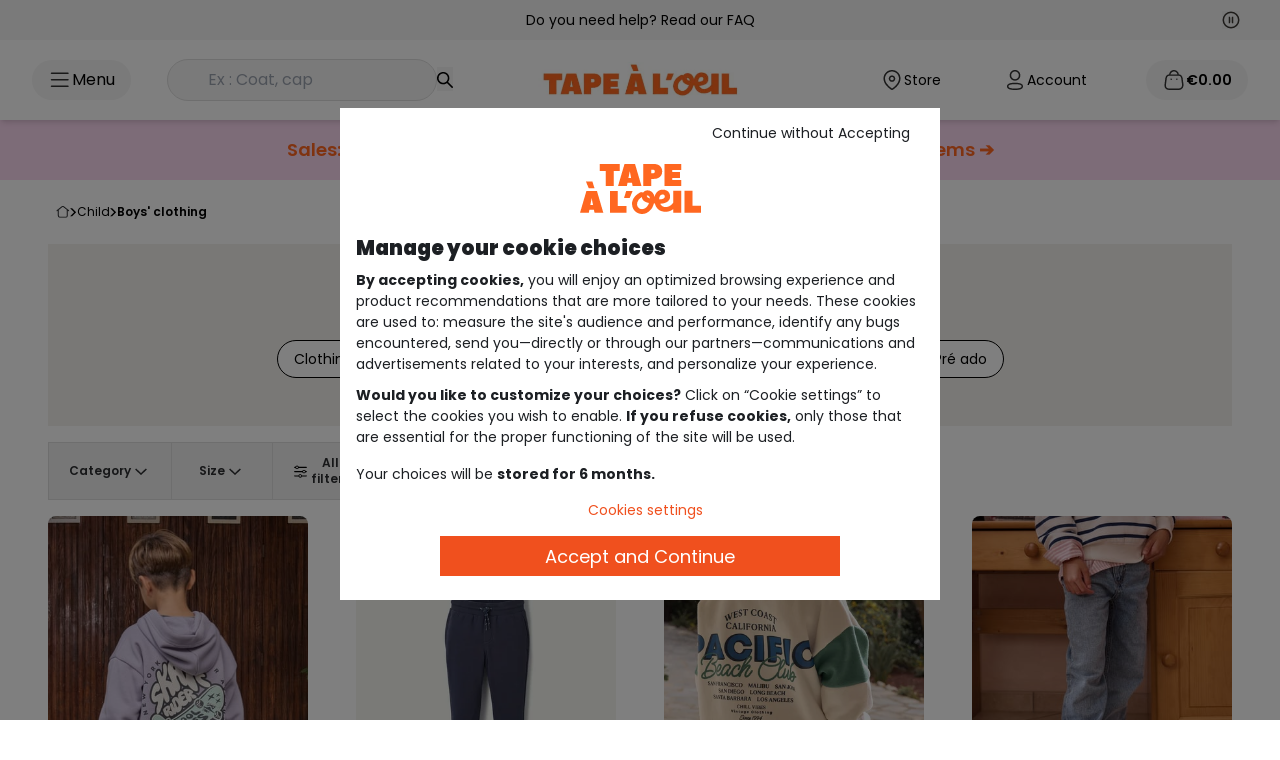

--- FILE ---
content_type: text/html; charset=utf-8
request_url: https://www.google.com/recaptcha/api2/anchor?ar=1&k=6Lcn3XgUAAAAAEsMtQw1KhQAzZBesKR9TqZi48Fe&co=aHR0cHM6Ly93d3cudGFva2lkcy5jb206NDQz&hl=en&v=N67nZn4AqZkNcbeMu4prBgzg&size=invisible&anchor-ms=20000&execute-ms=30000&cb=7hdk5jon2f6p
body_size: 48559
content:
<!DOCTYPE HTML><html dir="ltr" lang="en"><head><meta http-equiv="Content-Type" content="text/html; charset=UTF-8">
<meta http-equiv="X-UA-Compatible" content="IE=edge">
<title>reCAPTCHA</title>
<style type="text/css">
/* cyrillic-ext */
@font-face {
  font-family: 'Roboto';
  font-style: normal;
  font-weight: 400;
  font-stretch: 100%;
  src: url(//fonts.gstatic.com/s/roboto/v48/KFO7CnqEu92Fr1ME7kSn66aGLdTylUAMa3GUBHMdazTgWw.woff2) format('woff2');
  unicode-range: U+0460-052F, U+1C80-1C8A, U+20B4, U+2DE0-2DFF, U+A640-A69F, U+FE2E-FE2F;
}
/* cyrillic */
@font-face {
  font-family: 'Roboto';
  font-style: normal;
  font-weight: 400;
  font-stretch: 100%;
  src: url(//fonts.gstatic.com/s/roboto/v48/KFO7CnqEu92Fr1ME7kSn66aGLdTylUAMa3iUBHMdazTgWw.woff2) format('woff2');
  unicode-range: U+0301, U+0400-045F, U+0490-0491, U+04B0-04B1, U+2116;
}
/* greek-ext */
@font-face {
  font-family: 'Roboto';
  font-style: normal;
  font-weight: 400;
  font-stretch: 100%;
  src: url(//fonts.gstatic.com/s/roboto/v48/KFO7CnqEu92Fr1ME7kSn66aGLdTylUAMa3CUBHMdazTgWw.woff2) format('woff2');
  unicode-range: U+1F00-1FFF;
}
/* greek */
@font-face {
  font-family: 'Roboto';
  font-style: normal;
  font-weight: 400;
  font-stretch: 100%;
  src: url(//fonts.gstatic.com/s/roboto/v48/KFO7CnqEu92Fr1ME7kSn66aGLdTylUAMa3-UBHMdazTgWw.woff2) format('woff2');
  unicode-range: U+0370-0377, U+037A-037F, U+0384-038A, U+038C, U+038E-03A1, U+03A3-03FF;
}
/* math */
@font-face {
  font-family: 'Roboto';
  font-style: normal;
  font-weight: 400;
  font-stretch: 100%;
  src: url(//fonts.gstatic.com/s/roboto/v48/KFO7CnqEu92Fr1ME7kSn66aGLdTylUAMawCUBHMdazTgWw.woff2) format('woff2');
  unicode-range: U+0302-0303, U+0305, U+0307-0308, U+0310, U+0312, U+0315, U+031A, U+0326-0327, U+032C, U+032F-0330, U+0332-0333, U+0338, U+033A, U+0346, U+034D, U+0391-03A1, U+03A3-03A9, U+03B1-03C9, U+03D1, U+03D5-03D6, U+03F0-03F1, U+03F4-03F5, U+2016-2017, U+2034-2038, U+203C, U+2040, U+2043, U+2047, U+2050, U+2057, U+205F, U+2070-2071, U+2074-208E, U+2090-209C, U+20D0-20DC, U+20E1, U+20E5-20EF, U+2100-2112, U+2114-2115, U+2117-2121, U+2123-214F, U+2190, U+2192, U+2194-21AE, U+21B0-21E5, U+21F1-21F2, U+21F4-2211, U+2213-2214, U+2216-22FF, U+2308-230B, U+2310, U+2319, U+231C-2321, U+2336-237A, U+237C, U+2395, U+239B-23B7, U+23D0, U+23DC-23E1, U+2474-2475, U+25AF, U+25B3, U+25B7, U+25BD, U+25C1, U+25CA, U+25CC, U+25FB, U+266D-266F, U+27C0-27FF, U+2900-2AFF, U+2B0E-2B11, U+2B30-2B4C, U+2BFE, U+3030, U+FF5B, U+FF5D, U+1D400-1D7FF, U+1EE00-1EEFF;
}
/* symbols */
@font-face {
  font-family: 'Roboto';
  font-style: normal;
  font-weight: 400;
  font-stretch: 100%;
  src: url(//fonts.gstatic.com/s/roboto/v48/KFO7CnqEu92Fr1ME7kSn66aGLdTylUAMaxKUBHMdazTgWw.woff2) format('woff2');
  unicode-range: U+0001-000C, U+000E-001F, U+007F-009F, U+20DD-20E0, U+20E2-20E4, U+2150-218F, U+2190, U+2192, U+2194-2199, U+21AF, U+21E6-21F0, U+21F3, U+2218-2219, U+2299, U+22C4-22C6, U+2300-243F, U+2440-244A, U+2460-24FF, U+25A0-27BF, U+2800-28FF, U+2921-2922, U+2981, U+29BF, U+29EB, U+2B00-2BFF, U+4DC0-4DFF, U+FFF9-FFFB, U+10140-1018E, U+10190-1019C, U+101A0, U+101D0-101FD, U+102E0-102FB, U+10E60-10E7E, U+1D2C0-1D2D3, U+1D2E0-1D37F, U+1F000-1F0FF, U+1F100-1F1AD, U+1F1E6-1F1FF, U+1F30D-1F30F, U+1F315, U+1F31C, U+1F31E, U+1F320-1F32C, U+1F336, U+1F378, U+1F37D, U+1F382, U+1F393-1F39F, U+1F3A7-1F3A8, U+1F3AC-1F3AF, U+1F3C2, U+1F3C4-1F3C6, U+1F3CA-1F3CE, U+1F3D4-1F3E0, U+1F3ED, U+1F3F1-1F3F3, U+1F3F5-1F3F7, U+1F408, U+1F415, U+1F41F, U+1F426, U+1F43F, U+1F441-1F442, U+1F444, U+1F446-1F449, U+1F44C-1F44E, U+1F453, U+1F46A, U+1F47D, U+1F4A3, U+1F4B0, U+1F4B3, U+1F4B9, U+1F4BB, U+1F4BF, U+1F4C8-1F4CB, U+1F4D6, U+1F4DA, U+1F4DF, U+1F4E3-1F4E6, U+1F4EA-1F4ED, U+1F4F7, U+1F4F9-1F4FB, U+1F4FD-1F4FE, U+1F503, U+1F507-1F50B, U+1F50D, U+1F512-1F513, U+1F53E-1F54A, U+1F54F-1F5FA, U+1F610, U+1F650-1F67F, U+1F687, U+1F68D, U+1F691, U+1F694, U+1F698, U+1F6AD, U+1F6B2, U+1F6B9-1F6BA, U+1F6BC, U+1F6C6-1F6CF, U+1F6D3-1F6D7, U+1F6E0-1F6EA, U+1F6F0-1F6F3, U+1F6F7-1F6FC, U+1F700-1F7FF, U+1F800-1F80B, U+1F810-1F847, U+1F850-1F859, U+1F860-1F887, U+1F890-1F8AD, U+1F8B0-1F8BB, U+1F8C0-1F8C1, U+1F900-1F90B, U+1F93B, U+1F946, U+1F984, U+1F996, U+1F9E9, U+1FA00-1FA6F, U+1FA70-1FA7C, U+1FA80-1FA89, U+1FA8F-1FAC6, U+1FACE-1FADC, U+1FADF-1FAE9, U+1FAF0-1FAF8, U+1FB00-1FBFF;
}
/* vietnamese */
@font-face {
  font-family: 'Roboto';
  font-style: normal;
  font-weight: 400;
  font-stretch: 100%;
  src: url(//fonts.gstatic.com/s/roboto/v48/KFO7CnqEu92Fr1ME7kSn66aGLdTylUAMa3OUBHMdazTgWw.woff2) format('woff2');
  unicode-range: U+0102-0103, U+0110-0111, U+0128-0129, U+0168-0169, U+01A0-01A1, U+01AF-01B0, U+0300-0301, U+0303-0304, U+0308-0309, U+0323, U+0329, U+1EA0-1EF9, U+20AB;
}
/* latin-ext */
@font-face {
  font-family: 'Roboto';
  font-style: normal;
  font-weight: 400;
  font-stretch: 100%;
  src: url(//fonts.gstatic.com/s/roboto/v48/KFO7CnqEu92Fr1ME7kSn66aGLdTylUAMa3KUBHMdazTgWw.woff2) format('woff2');
  unicode-range: U+0100-02BA, U+02BD-02C5, U+02C7-02CC, U+02CE-02D7, U+02DD-02FF, U+0304, U+0308, U+0329, U+1D00-1DBF, U+1E00-1E9F, U+1EF2-1EFF, U+2020, U+20A0-20AB, U+20AD-20C0, U+2113, U+2C60-2C7F, U+A720-A7FF;
}
/* latin */
@font-face {
  font-family: 'Roboto';
  font-style: normal;
  font-weight: 400;
  font-stretch: 100%;
  src: url(//fonts.gstatic.com/s/roboto/v48/KFO7CnqEu92Fr1ME7kSn66aGLdTylUAMa3yUBHMdazQ.woff2) format('woff2');
  unicode-range: U+0000-00FF, U+0131, U+0152-0153, U+02BB-02BC, U+02C6, U+02DA, U+02DC, U+0304, U+0308, U+0329, U+2000-206F, U+20AC, U+2122, U+2191, U+2193, U+2212, U+2215, U+FEFF, U+FFFD;
}
/* cyrillic-ext */
@font-face {
  font-family: 'Roboto';
  font-style: normal;
  font-weight: 500;
  font-stretch: 100%;
  src: url(//fonts.gstatic.com/s/roboto/v48/KFO7CnqEu92Fr1ME7kSn66aGLdTylUAMa3GUBHMdazTgWw.woff2) format('woff2');
  unicode-range: U+0460-052F, U+1C80-1C8A, U+20B4, U+2DE0-2DFF, U+A640-A69F, U+FE2E-FE2F;
}
/* cyrillic */
@font-face {
  font-family: 'Roboto';
  font-style: normal;
  font-weight: 500;
  font-stretch: 100%;
  src: url(//fonts.gstatic.com/s/roboto/v48/KFO7CnqEu92Fr1ME7kSn66aGLdTylUAMa3iUBHMdazTgWw.woff2) format('woff2');
  unicode-range: U+0301, U+0400-045F, U+0490-0491, U+04B0-04B1, U+2116;
}
/* greek-ext */
@font-face {
  font-family: 'Roboto';
  font-style: normal;
  font-weight: 500;
  font-stretch: 100%;
  src: url(//fonts.gstatic.com/s/roboto/v48/KFO7CnqEu92Fr1ME7kSn66aGLdTylUAMa3CUBHMdazTgWw.woff2) format('woff2');
  unicode-range: U+1F00-1FFF;
}
/* greek */
@font-face {
  font-family: 'Roboto';
  font-style: normal;
  font-weight: 500;
  font-stretch: 100%;
  src: url(//fonts.gstatic.com/s/roboto/v48/KFO7CnqEu92Fr1ME7kSn66aGLdTylUAMa3-UBHMdazTgWw.woff2) format('woff2');
  unicode-range: U+0370-0377, U+037A-037F, U+0384-038A, U+038C, U+038E-03A1, U+03A3-03FF;
}
/* math */
@font-face {
  font-family: 'Roboto';
  font-style: normal;
  font-weight: 500;
  font-stretch: 100%;
  src: url(//fonts.gstatic.com/s/roboto/v48/KFO7CnqEu92Fr1ME7kSn66aGLdTylUAMawCUBHMdazTgWw.woff2) format('woff2');
  unicode-range: U+0302-0303, U+0305, U+0307-0308, U+0310, U+0312, U+0315, U+031A, U+0326-0327, U+032C, U+032F-0330, U+0332-0333, U+0338, U+033A, U+0346, U+034D, U+0391-03A1, U+03A3-03A9, U+03B1-03C9, U+03D1, U+03D5-03D6, U+03F0-03F1, U+03F4-03F5, U+2016-2017, U+2034-2038, U+203C, U+2040, U+2043, U+2047, U+2050, U+2057, U+205F, U+2070-2071, U+2074-208E, U+2090-209C, U+20D0-20DC, U+20E1, U+20E5-20EF, U+2100-2112, U+2114-2115, U+2117-2121, U+2123-214F, U+2190, U+2192, U+2194-21AE, U+21B0-21E5, U+21F1-21F2, U+21F4-2211, U+2213-2214, U+2216-22FF, U+2308-230B, U+2310, U+2319, U+231C-2321, U+2336-237A, U+237C, U+2395, U+239B-23B7, U+23D0, U+23DC-23E1, U+2474-2475, U+25AF, U+25B3, U+25B7, U+25BD, U+25C1, U+25CA, U+25CC, U+25FB, U+266D-266F, U+27C0-27FF, U+2900-2AFF, U+2B0E-2B11, U+2B30-2B4C, U+2BFE, U+3030, U+FF5B, U+FF5D, U+1D400-1D7FF, U+1EE00-1EEFF;
}
/* symbols */
@font-face {
  font-family: 'Roboto';
  font-style: normal;
  font-weight: 500;
  font-stretch: 100%;
  src: url(//fonts.gstatic.com/s/roboto/v48/KFO7CnqEu92Fr1ME7kSn66aGLdTylUAMaxKUBHMdazTgWw.woff2) format('woff2');
  unicode-range: U+0001-000C, U+000E-001F, U+007F-009F, U+20DD-20E0, U+20E2-20E4, U+2150-218F, U+2190, U+2192, U+2194-2199, U+21AF, U+21E6-21F0, U+21F3, U+2218-2219, U+2299, U+22C4-22C6, U+2300-243F, U+2440-244A, U+2460-24FF, U+25A0-27BF, U+2800-28FF, U+2921-2922, U+2981, U+29BF, U+29EB, U+2B00-2BFF, U+4DC0-4DFF, U+FFF9-FFFB, U+10140-1018E, U+10190-1019C, U+101A0, U+101D0-101FD, U+102E0-102FB, U+10E60-10E7E, U+1D2C0-1D2D3, U+1D2E0-1D37F, U+1F000-1F0FF, U+1F100-1F1AD, U+1F1E6-1F1FF, U+1F30D-1F30F, U+1F315, U+1F31C, U+1F31E, U+1F320-1F32C, U+1F336, U+1F378, U+1F37D, U+1F382, U+1F393-1F39F, U+1F3A7-1F3A8, U+1F3AC-1F3AF, U+1F3C2, U+1F3C4-1F3C6, U+1F3CA-1F3CE, U+1F3D4-1F3E0, U+1F3ED, U+1F3F1-1F3F3, U+1F3F5-1F3F7, U+1F408, U+1F415, U+1F41F, U+1F426, U+1F43F, U+1F441-1F442, U+1F444, U+1F446-1F449, U+1F44C-1F44E, U+1F453, U+1F46A, U+1F47D, U+1F4A3, U+1F4B0, U+1F4B3, U+1F4B9, U+1F4BB, U+1F4BF, U+1F4C8-1F4CB, U+1F4D6, U+1F4DA, U+1F4DF, U+1F4E3-1F4E6, U+1F4EA-1F4ED, U+1F4F7, U+1F4F9-1F4FB, U+1F4FD-1F4FE, U+1F503, U+1F507-1F50B, U+1F50D, U+1F512-1F513, U+1F53E-1F54A, U+1F54F-1F5FA, U+1F610, U+1F650-1F67F, U+1F687, U+1F68D, U+1F691, U+1F694, U+1F698, U+1F6AD, U+1F6B2, U+1F6B9-1F6BA, U+1F6BC, U+1F6C6-1F6CF, U+1F6D3-1F6D7, U+1F6E0-1F6EA, U+1F6F0-1F6F3, U+1F6F7-1F6FC, U+1F700-1F7FF, U+1F800-1F80B, U+1F810-1F847, U+1F850-1F859, U+1F860-1F887, U+1F890-1F8AD, U+1F8B0-1F8BB, U+1F8C0-1F8C1, U+1F900-1F90B, U+1F93B, U+1F946, U+1F984, U+1F996, U+1F9E9, U+1FA00-1FA6F, U+1FA70-1FA7C, U+1FA80-1FA89, U+1FA8F-1FAC6, U+1FACE-1FADC, U+1FADF-1FAE9, U+1FAF0-1FAF8, U+1FB00-1FBFF;
}
/* vietnamese */
@font-face {
  font-family: 'Roboto';
  font-style: normal;
  font-weight: 500;
  font-stretch: 100%;
  src: url(//fonts.gstatic.com/s/roboto/v48/KFO7CnqEu92Fr1ME7kSn66aGLdTylUAMa3OUBHMdazTgWw.woff2) format('woff2');
  unicode-range: U+0102-0103, U+0110-0111, U+0128-0129, U+0168-0169, U+01A0-01A1, U+01AF-01B0, U+0300-0301, U+0303-0304, U+0308-0309, U+0323, U+0329, U+1EA0-1EF9, U+20AB;
}
/* latin-ext */
@font-face {
  font-family: 'Roboto';
  font-style: normal;
  font-weight: 500;
  font-stretch: 100%;
  src: url(//fonts.gstatic.com/s/roboto/v48/KFO7CnqEu92Fr1ME7kSn66aGLdTylUAMa3KUBHMdazTgWw.woff2) format('woff2');
  unicode-range: U+0100-02BA, U+02BD-02C5, U+02C7-02CC, U+02CE-02D7, U+02DD-02FF, U+0304, U+0308, U+0329, U+1D00-1DBF, U+1E00-1E9F, U+1EF2-1EFF, U+2020, U+20A0-20AB, U+20AD-20C0, U+2113, U+2C60-2C7F, U+A720-A7FF;
}
/* latin */
@font-face {
  font-family: 'Roboto';
  font-style: normal;
  font-weight: 500;
  font-stretch: 100%;
  src: url(//fonts.gstatic.com/s/roboto/v48/KFO7CnqEu92Fr1ME7kSn66aGLdTylUAMa3yUBHMdazQ.woff2) format('woff2');
  unicode-range: U+0000-00FF, U+0131, U+0152-0153, U+02BB-02BC, U+02C6, U+02DA, U+02DC, U+0304, U+0308, U+0329, U+2000-206F, U+20AC, U+2122, U+2191, U+2193, U+2212, U+2215, U+FEFF, U+FFFD;
}
/* cyrillic-ext */
@font-face {
  font-family: 'Roboto';
  font-style: normal;
  font-weight: 900;
  font-stretch: 100%;
  src: url(//fonts.gstatic.com/s/roboto/v48/KFO7CnqEu92Fr1ME7kSn66aGLdTylUAMa3GUBHMdazTgWw.woff2) format('woff2');
  unicode-range: U+0460-052F, U+1C80-1C8A, U+20B4, U+2DE0-2DFF, U+A640-A69F, U+FE2E-FE2F;
}
/* cyrillic */
@font-face {
  font-family: 'Roboto';
  font-style: normal;
  font-weight: 900;
  font-stretch: 100%;
  src: url(//fonts.gstatic.com/s/roboto/v48/KFO7CnqEu92Fr1ME7kSn66aGLdTylUAMa3iUBHMdazTgWw.woff2) format('woff2');
  unicode-range: U+0301, U+0400-045F, U+0490-0491, U+04B0-04B1, U+2116;
}
/* greek-ext */
@font-face {
  font-family: 'Roboto';
  font-style: normal;
  font-weight: 900;
  font-stretch: 100%;
  src: url(//fonts.gstatic.com/s/roboto/v48/KFO7CnqEu92Fr1ME7kSn66aGLdTylUAMa3CUBHMdazTgWw.woff2) format('woff2');
  unicode-range: U+1F00-1FFF;
}
/* greek */
@font-face {
  font-family: 'Roboto';
  font-style: normal;
  font-weight: 900;
  font-stretch: 100%;
  src: url(//fonts.gstatic.com/s/roboto/v48/KFO7CnqEu92Fr1ME7kSn66aGLdTylUAMa3-UBHMdazTgWw.woff2) format('woff2');
  unicode-range: U+0370-0377, U+037A-037F, U+0384-038A, U+038C, U+038E-03A1, U+03A3-03FF;
}
/* math */
@font-face {
  font-family: 'Roboto';
  font-style: normal;
  font-weight: 900;
  font-stretch: 100%;
  src: url(//fonts.gstatic.com/s/roboto/v48/KFO7CnqEu92Fr1ME7kSn66aGLdTylUAMawCUBHMdazTgWw.woff2) format('woff2');
  unicode-range: U+0302-0303, U+0305, U+0307-0308, U+0310, U+0312, U+0315, U+031A, U+0326-0327, U+032C, U+032F-0330, U+0332-0333, U+0338, U+033A, U+0346, U+034D, U+0391-03A1, U+03A3-03A9, U+03B1-03C9, U+03D1, U+03D5-03D6, U+03F0-03F1, U+03F4-03F5, U+2016-2017, U+2034-2038, U+203C, U+2040, U+2043, U+2047, U+2050, U+2057, U+205F, U+2070-2071, U+2074-208E, U+2090-209C, U+20D0-20DC, U+20E1, U+20E5-20EF, U+2100-2112, U+2114-2115, U+2117-2121, U+2123-214F, U+2190, U+2192, U+2194-21AE, U+21B0-21E5, U+21F1-21F2, U+21F4-2211, U+2213-2214, U+2216-22FF, U+2308-230B, U+2310, U+2319, U+231C-2321, U+2336-237A, U+237C, U+2395, U+239B-23B7, U+23D0, U+23DC-23E1, U+2474-2475, U+25AF, U+25B3, U+25B7, U+25BD, U+25C1, U+25CA, U+25CC, U+25FB, U+266D-266F, U+27C0-27FF, U+2900-2AFF, U+2B0E-2B11, U+2B30-2B4C, U+2BFE, U+3030, U+FF5B, U+FF5D, U+1D400-1D7FF, U+1EE00-1EEFF;
}
/* symbols */
@font-face {
  font-family: 'Roboto';
  font-style: normal;
  font-weight: 900;
  font-stretch: 100%;
  src: url(//fonts.gstatic.com/s/roboto/v48/KFO7CnqEu92Fr1ME7kSn66aGLdTylUAMaxKUBHMdazTgWw.woff2) format('woff2');
  unicode-range: U+0001-000C, U+000E-001F, U+007F-009F, U+20DD-20E0, U+20E2-20E4, U+2150-218F, U+2190, U+2192, U+2194-2199, U+21AF, U+21E6-21F0, U+21F3, U+2218-2219, U+2299, U+22C4-22C6, U+2300-243F, U+2440-244A, U+2460-24FF, U+25A0-27BF, U+2800-28FF, U+2921-2922, U+2981, U+29BF, U+29EB, U+2B00-2BFF, U+4DC0-4DFF, U+FFF9-FFFB, U+10140-1018E, U+10190-1019C, U+101A0, U+101D0-101FD, U+102E0-102FB, U+10E60-10E7E, U+1D2C0-1D2D3, U+1D2E0-1D37F, U+1F000-1F0FF, U+1F100-1F1AD, U+1F1E6-1F1FF, U+1F30D-1F30F, U+1F315, U+1F31C, U+1F31E, U+1F320-1F32C, U+1F336, U+1F378, U+1F37D, U+1F382, U+1F393-1F39F, U+1F3A7-1F3A8, U+1F3AC-1F3AF, U+1F3C2, U+1F3C4-1F3C6, U+1F3CA-1F3CE, U+1F3D4-1F3E0, U+1F3ED, U+1F3F1-1F3F3, U+1F3F5-1F3F7, U+1F408, U+1F415, U+1F41F, U+1F426, U+1F43F, U+1F441-1F442, U+1F444, U+1F446-1F449, U+1F44C-1F44E, U+1F453, U+1F46A, U+1F47D, U+1F4A3, U+1F4B0, U+1F4B3, U+1F4B9, U+1F4BB, U+1F4BF, U+1F4C8-1F4CB, U+1F4D6, U+1F4DA, U+1F4DF, U+1F4E3-1F4E6, U+1F4EA-1F4ED, U+1F4F7, U+1F4F9-1F4FB, U+1F4FD-1F4FE, U+1F503, U+1F507-1F50B, U+1F50D, U+1F512-1F513, U+1F53E-1F54A, U+1F54F-1F5FA, U+1F610, U+1F650-1F67F, U+1F687, U+1F68D, U+1F691, U+1F694, U+1F698, U+1F6AD, U+1F6B2, U+1F6B9-1F6BA, U+1F6BC, U+1F6C6-1F6CF, U+1F6D3-1F6D7, U+1F6E0-1F6EA, U+1F6F0-1F6F3, U+1F6F7-1F6FC, U+1F700-1F7FF, U+1F800-1F80B, U+1F810-1F847, U+1F850-1F859, U+1F860-1F887, U+1F890-1F8AD, U+1F8B0-1F8BB, U+1F8C0-1F8C1, U+1F900-1F90B, U+1F93B, U+1F946, U+1F984, U+1F996, U+1F9E9, U+1FA00-1FA6F, U+1FA70-1FA7C, U+1FA80-1FA89, U+1FA8F-1FAC6, U+1FACE-1FADC, U+1FADF-1FAE9, U+1FAF0-1FAF8, U+1FB00-1FBFF;
}
/* vietnamese */
@font-face {
  font-family: 'Roboto';
  font-style: normal;
  font-weight: 900;
  font-stretch: 100%;
  src: url(//fonts.gstatic.com/s/roboto/v48/KFO7CnqEu92Fr1ME7kSn66aGLdTylUAMa3OUBHMdazTgWw.woff2) format('woff2');
  unicode-range: U+0102-0103, U+0110-0111, U+0128-0129, U+0168-0169, U+01A0-01A1, U+01AF-01B0, U+0300-0301, U+0303-0304, U+0308-0309, U+0323, U+0329, U+1EA0-1EF9, U+20AB;
}
/* latin-ext */
@font-face {
  font-family: 'Roboto';
  font-style: normal;
  font-weight: 900;
  font-stretch: 100%;
  src: url(//fonts.gstatic.com/s/roboto/v48/KFO7CnqEu92Fr1ME7kSn66aGLdTylUAMa3KUBHMdazTgWw.woff2) format('woff2');
  unicode-range: U+0100-02BA, U+02BD-02C5, U+02C7-02CC, U+02CE-02D7, U+02DD-02FF, U+0304, U+0308, U+0329, U+1D00-1DBF, U+1E00-1E9F, U+1EF2-1EFF, U+2020, U+20A0-20AB, U+20AD-20C0, U+2113, U+2C60-2C7F, U+A720-A7FF;
}
/* latin */
@font-face {
  font-family: 'Roboto';
  font-style: normal;
  font-weight: 900;
  font-stretch: 100%;
  src: url(//fonts.gstatic.com/s/roboto/v48/KFO7CnqEu92Fr1ME7kSn66aGLdTylUAMa3yUBHMdazQ.woff2) format('woff2');
  unicode-range: U+0000-00FF, U+0131, U+0152-0153, U+02BB-02BC, U+02C6, U+02DA, U+02DC, U+0304, U+0308, U+0329, U+2000-206F, U+20AC, U+2122, U+2191, U+2193, U+2212, U+2215, U+FEFF, U+FFFD;
}

</style>
<link rel="stylesheet" type="text/css" href="https://www.gstatic.com/recaptcha/releases/N67nZn4AqZkNcbeMu4prBgzg/styles__ltr.css">
<script nonce="O_cgSdG3Gj8e-BfNOmNqOg" type="text/javascript">window['__recaptcha_api'] = 'https://www.google.com/recaptcha/api2/';</script>
<script type="text/javascript" src="https://www.gstatic.com/recaptcha/releases/N67nZn4AqZkNcbeMu4prBgzg/recaptcha__en.js" nonce="O_cgSdG3Gj8e-BfNOmNqOg">
      
    </script></head>
<body><div id="rc-anchor-alert" class="rc-anchor-alert"></div>
<input type="hidden" id="recaptcha-token" value="[base64]">
<script type="text/javascript" nonce="O_cgSdG3Gj8e-BfNOmNqOg">
      recaptcha.anchor.Main.init("[\x22ainput\x22,[\x22bgdata\x22,\x22\x22,\[base64]/[base64]/MjU1Ong/[base64]/[base64]/[base64]/[base64]/[base64]/[base64]/[base64]/[base64]/[base64]/[base64]/[base64]/[base64]/[base64]/[base64]/[base64]\\u003d\x22,\[base64]\\u003d\x22,\x22w57Du8K2I8KFw5xcw4U6HcKtwqQ4wrPDtxRjNgZlwrgTw4fDtsKawq3CrWNIwoFpw4rDnGHDvsOJwpEOUsOBLijClmE2SG/DrsOwGsKxw4FsZnbChTsESMOLw5PCosKbw7vCmsKjwr3CoMOWAgzCssKtWcKiwqbCuSJfAcOvw5TCg8KrwoXChlvCh8OjODZeW8OGC8KqaiBycMOeDh/Cg8KCDBQTw60BYkVAwpHCmcOGw7zDhsOcTwFBwqIFwogtw4TDkw8/woAOwpnCjsOLSsKhw6jClFbCqMKRIRMsasKXw5/[base64]/M2F2w4HCiz0jTllpLwTCh2RDw4zDqELCgTzDuMKuwpjDjkg8wrJAVcOhw5DDs8KKwp3DhEstw7dAw5/Dv8KcAWA/worDrsO6wozCsxzCgsOQGwpwwqxHUQE3w63DnB87w4pGw5w3cMKlfVETwqhaFcOww6oHCsK6woDDtcOnwqAKw5DCgMOzWsKUw5/[base64]/[base64]/[base64]/Cv0IYw6DDvcKewogLMnPDs0DDvMOoCFfDt8O5woJPbsObw4fDtggLw4UkwqfCocOgw7g7w6IUD1bCkhgOw61iwq/DicKHXULCrlU3AEzCnsOrwrYCw5/[base64]/[base64]/CjlZoGQdawrbDr2Jdw4bDrsObw5LDkz4QHsKRw7Akw4bCicObYcOQFAnCijrCp2XCjT8yw6xAwr/[base64]/[base64]/[base64]/wpjDi8KbwpjCgi/DsUw8w6fDjMK7wp95XsOoL0TDtcKlSFLCpGx1w5JKw6F1ORLDpnxww7TCmMKMwo0Nw7gcwp3Cp2NVZ8OOw4MRw4Fmw7ccXCjCmXXDtyZYwqXCq8Ktw7nCr2A/wp93HgPDiDPDrcKnfsK2wrPDmyvCocOIw4sow7gjwoVzS3LCk1ALCsOewpkkZkTDusK0wqFgw7FmMMO9acK/ExVKw6xsw7xJw7wnw6hfw4ETwoHDnMKnSsOgfsOYwqxtGcKTScOlw65mwrbCncOWw6vDpGHDsMKBTgYDLMKnwp/Dg8OGLMOcwqrCsgQrw6MWw6pIwpnDsGLDg8OXS8OAWsK9L8OZLsOtLsOSw7XChljDo8K/w6LCuGzCtUfCliLCmQrDosOjwoFuGcK7EcOAE8KBw6Qhw4FMwpUWw7Z2w5gAwqQ/Bn9nAMKawqBNw4HCrg02Hy8Fw4rCpXo5w4wBw7ZNwqLCicO0wqzCsRNmw4oiGcKsPsKkUMKiesO8QkDCji5Idhxxwp3CpMOrccOLLwzCl8KlRsO8wrFNwrLChUzCq8OowrTCnxXDoMK0wr/[base64]/fsOowpw4UMOuwrkKw5Zgw4gPE0nCg8KJX8OwAQnDjsKqw4DCgXcRwrshMlMzwqnDvRLCqcKcw40iwrdXLFfCmcOWWMO2RRYqD8OTw4bCllzDnlbDrcKJdMK1w75+w4LCv3oLw7kMwqLDscO1dmMlw5NRcsKvD8OtNzdCw6rDrsKsYDNWwq/CoEl3w4dDC8Kcwp89wqdrw7cUPcKrw4AUw6BFWC96ZMOwwrkNwrLCnX8hQkjDrV4FwrvDscK2wrU+wqPCuwJIUMO1asK8VU8Iwr4Ew7vDsMOEPcOFwqEXw6Ymd8Ojw54EHTlmOsKnCsKUw6rDm8O2KcODSnrDo2xxNAggfHJbwpvCq8OwEcK/[base64]/wq5Yw7DCq8OLw7XDsMKOwr/DpMKvFWHCuVAswrdqw77ChMKORkrDvH5Mwpp0w7fClcOnwonCiwI1wqHCtzkbwrpIF1LDo8KHw4PCrcKJFxdyCFoSwrfDn8OEEnHDsDF/w4PCiUNmwqfDlMO/RkrDmj/CtCDDnX3CjcKLHMKIw74LWMKATcO7woIlH8Kfw61iI8KUwrElbhnCjMKTesOdwo1mwrJRTMOmwrPCvsKtwrnCjsKkB0ZjUnR7woAucEbCvWhcw4fCmm8wUz/DqsKjWy0dOlDCtsOMwqwDw5LCtRXDhm7DjmLCusOcWDoXOER5aGQqQcKfw4F9MBIbWsONfsO2JMKdw44TBRNmbCI4woDDhcOqBUgWRW/[base64]/Dg8O6wp9RdMOca8Kfwq86A3IcVMOOwrQOw7N9N2AWKjoNfcOSw582dg0QenjCusOABMOIwpbDvG/Di8KTajjCuzPCpFJZLcOfw6UAwqnCksOcwokuwr9gw6orDHU+NWM/MlDCtsKFa8KUfTY5AcOJwrwRXcOVwqlfbcOKLwhGwpdmE8OawofCiMOabj1/wpxKw4fCoy/DtMKdw4JhYiXCuMOswrHCiSlgeMOPwpTDihDDu8OEw6F5w75PBn7CnsKXw6rDvEbChsKXf8OLMioowpvCpiFBZDw1w5Bqw5TChMO8wr/[base64]/CrQjCvW4Ow4ptDMKtIcOmcMOVwo4mw4LCp2I8w4Uaw6LDusKbw6ofw5BjwoDDtcK9bmsMwr4yHsOrXMOPVcKGcgjCj1cLCsO/woLChcOgwp0lwqokwp57w49KwqsbW3/[base64]/A8Oww7LCtsK8w6DDg8O6CcKPADBDw5/DkcKSw6ZvwovCoGvCjMO/w4TCkFfCjA3Dh1M3w4zCqkZow7/CiTTDmXRHwofDpnTDgsOuCFnCg8OkwoF+ZcKqY2tvHMKcw55kw5PDhsK7w7fCgRcaQMO5w5fDpsKuwqN1wrwKVMKpaHrDmGrDn8KnwrDDmcKiw5N8w6fDuHHCr3rCkMKOw4E4dzBOKF3CrlDDmwvDsMKWw5/Cj8OtC8K9S8OLwqRUI8KZw5AYwpdFwqMdwqBGGsKgw4vCgBTDh8KMTTlEB8K9wq/CpzV5wq4zeMKVA8K0IhTCuidUAE7DqS19wphHS8K8JsOQwrvDnUzDhjPDvsKoKsOXwqrCojzCsXzCghDCvjQYecK5wr3ConYDwoVCwr/[base64]/[base64]/[base64]/CtcOxw5LCrSnDm8K6wpRbAcKNBkYUZcOqMATDrXE4dcOTNsK8wrxHL8OhwpvCrD0tBFU8w4YywrPDuMO/wqrCgMOkYChOEMKuw70qwo/Cknp2f8KAwrrCkMO9HG1FF8Ohw7RHwoLCicKIcXDCtAbCrsKfw6xow5TDpMKYQsK5Dw/DlsOsT03Ci8O5wpLCtcKRwp5Uw5/CusKqSsKjG8K7UifDhcOARcOuwowMXV9Zw67DtcKFf1knQsOdw5oLwrLCmcO1EsOyw6ozw5AhY1BLw50Iw4hhKipfw500w5TCtcOZwprCrcOBJF3Dgn/[base64]/JA3CjMKibcKdfsKQwp7CpMOTwoxVDcKNT8K0OW1kWcKMcMK6NMKJw4YZSMO7woDCoMOVUW/Dr1PCs8ORHMOAwp9Bw5jDlsOXw4zCm8KYM2/DqsOKC1LDoMKIw5nDl8KCWzDDoMKrX8K/[base64]/Cg1scbMKbwpTCmMKEw70uUmpjwo0sQCXCn1h2wpBfw5BhwqfCtl7Dt8ORwoPDtwfDoWgYwo/DicKhXsOtGGDDmcKOw6Y5wpLDuW0KVcK/JsK1wpwiwqh7wqETPsKVRhs9wrzDksK9w6rClBPDn8K7wroBw4U/cUYXwqARD2x/ZcObwrXDhC3CnMOcGcOuwog9wqvCghQbwozClcK+wqJbdMOOecKOw6Flw5bDs8O3J8O8LRcIw7cpwpPCn8OoPcOUw4XCvsKgwo3Cg1YIIcOGw40dYQF2wqHCsU7DiTLCs8KcVG3Ckh/CucKSIgxWXz4PdcKDw69dwrx6ASjDh0NHw7DCoixlwpXCvivDjsONaj5bw4A2UW40w6BCdcKHWsKKw6VkLsOEHijCk3NIPj3DrcOQS8KQSEkdaCvDscKVG27CrzjCrUrDtmoNwrjDrcKrVMOLw5TDucOBw6LDhg4Kw5/CsybDkgXCrSB7w7ENw7zCv8Odwp7Dk8OvccKjw5zDs8OcwqTDh3JeaxvCm8OdScOVwq1XVlt9w5hjCEjDoMOpwqbDmMO0amnCgj3CgUvCnMODw70dcB/CgcOuw7J6woDDhm4lc8Klw5UXcgTDgiNowonCkcO9PMK0Z8KTw60PbcOBw67CtcKgw71yasKbw6XDtz1MQ8KvwoXCkmDCusKPXFpVX8O1LcK4w4lbVcKLw4ADWHoww5sSwoJhw6/[base64]/[base64]/CnEXCtcOvHnjDsX7DqGs/w4/Ct25TI8OYwrfCsWzDvjIhw6FIwqXCv0vCvUDDgFnDrMONC8Ozw4hXQcO+OWbDn8O4w4vDrlAsMsOSwqrCtG/CnFV6PcOdQi3DjsOTXB3CsT/DlsK5TMOsw7FdQivCrWTCty9Cw4rDk2vDq8OHwrRKPxJtWCx/KQwjFsOqw7MNLmjDr8Opw4TDjcOrw47DhmPDqMKZw6nCscOYw40/PWzDuVRbw5LDv8KJV8O6w4PDrCbCtl4aw4AEwqlrasK/wqTCnsO7FWtgPTDDoQdJwrvDmsKBw75cQybDkGgMw6RrAcOPwr3ChXM0wr5yUcKXwoFYwpImUzJ/[base64]/CnEl8BUlrVMKSWsKjw43Cln0iLT/CisKswoLDqijDvcKFw6zCpQViw6ZeZ8OFGgcLTMKYcMOgw5HCoAzCu0sCKGvCusKKMU1ifQdJw7TDgMOyMMOPw68Hw5wAKXJkTcKdYcK0wqjDnMKMK8KHwpMMwrfDpQ7Dj8O6w4jDnnU5w5xCw4XDhMKzemwsFcOsD8KnNcO5wrxjw70BNCnCmlVwVMKhwo0dw4PDsS/ColHDhzTCv8KIwpHCqsOzOiE/b8KQw7fDhMKzw7nCncOGFn3CjnvDl8OceMKjw7siw6PCo8Ovw51Hw7YNJBEFwqnDj8OJK8Otw6t+wqDDr2fCoRfCsMOIw6/Dg8OuJsKUwoIew6vChcOuwqYzw4PDqmzCvyXDiktLwqHColXDrx1SfMOwcMOVwpoOwo7CnMOAZsKEJGdtasONw6zDmcOLw7DDjcOCw4vCq8K0ZsKdQ2bDk0bCkMORw6/CscOVw5nDl8KRK8OHwp4wTFlHE3LDkMOpD8Oiwrpfw4Ikw4DCgcKbw7kxw7nDn8KfD8OXw4dKw6shJcKveDbCnlzCvldyw7PCj8KZEBzChUgkP2/Cm8KMScO0wotGw4PCpsOrOAx9PsOLHnJuDMOMTmbDsAAzw5nDvGE2w4PCpwnCqmM+wqJfw7bDvcO8wqfDiVA8JcKVbMK0RCZXcgDDhhzCqMOwwpnCvh1Aw5TCicKQAMKBK8OqcMKHwpDCq37Ci8Odw51wwpxawo/Cj3jCq2IuPcOWw5XCh8KbwoU5bMOIwqbCl8OWag3DhSbCqCnDh19SbWfDisKYwol7JT3Dh292b30Jwo1uw73CjT1dVsOOw5tQQcK6Yhgtw4AjZMK1wrkAwrB1IUVcUMOQwodEdmLDisK/F8KEw4l+HcO7wrMfQ3XDjFrCsQLDswrCgzdAw7YPeMOWwoYYwpgraBrCl8O+IcKpw47Dr3HDqQNGw5HDq0PDvlXDu8Oow6bCtxcLUnfCs8OjwoB7wphaCcOBAlbDo8KrwpLDgiVUHlvDk8OGw4pTHQHCtMOKwqYAwqrDnsKPInw/TsOgw7Z5wpTCkMOyKsK8wqbCmcKTw6sbbCQswozCoQXCq8Kew6jCj8K0KsO2woXCmyt6w7LChlQ5wp/[base64]/Dj1nDgAzDiHDDo20WczxxE8KSWBTDjMK6w7gkDMOKA8OXw5HCq0DCncKcdcOPw54fwr4GGU0iw7FOwqENNMKqfMOwUmJdwqzDhMKMwpDCuMOBI8Ocw5vDtsK5G8OoDhDCo23DkkrChlTDocK7wr/DtcOUw5bCmAJrFRUGfsKXw5fCrDV0wopzZAzCpyTDucO5wqvDkBPDkkbClcKUw73DusKjw5nDkDkKSsO+RMKcHzHDvinDiU7DrsO+bRrCsD1JwoYXw7zCmMKqLH0awrwiw4nCgW7CgH/DuQ/DusOPQgDCi0EMJmMHw65mw7jCm8KyIyADwpplS3gMeg08HjrDqMKnwr/Drg3DhEpQOyhGwq/CsnTDvx7CmsK6JUHDlMKLMhjCvsK2HR8jXh1YBVxiF1TDkTVVwr1vwpYPNMOcVMOCwrnCqisRKMOkX03CicKIwrXDicOdwqDDl8OZw5PDlTDCrsKhJsKTw7UXwprCjzDDnU/DgA1dw6dUEsOjMH/Cn8K2w4B2AMO4BEnDowc6w5vDg8O4YcKXw5JgKMOswph3XsOEwrIeB8OfYMOvJC4wwpTDpgLCssO+DMKHw6jCucOiwo02w5jCmzbDnMOdw5rCugXCpcKCwq80w6PClxQEw5IlWifDjsKEwo/DvCYea8K/[base64]/DjMKmw7s6w5PCosKUEMOTw7QecMK9IcOpw7Uzw7Bew7vCjcOwwqEtw4zClcKYw6vDpcKtGsOzw4gyTF1iQMK/VUPCuz/CijLDocOjWVx0wo1Fw5k1w4XChRZJw4rCgMKGwqJ+EMOvwpLCtx4Rw4olU1/[base64]/K8KvwqdKB8O7w4bCkWvCg8ORacOXL1nDuj8Rw7TCpUDDr30rw4BzbiViaGoUw5VgWDNOw6/DqwtaEsOYYcKdViRNEkHDs8KswoUQw4LDlXBDw73CigJdLsK5cMK/ZGDCvkLDhcKXIsOYw6vDmcO1W8KDVcKwLx0hw4d1wrTCo3pXa8Ocw7I3wo7Cv8KLHzDDo8OhwptfG1jCtCBJwqjDsUnDlMOHecOiWcKaY8OwDz/DnnIiF8KyYcKdwrTDjXppDcKewrZ4Gl/CpMOhwpnCgMOAOExFwrzChmnDuDUdw4ALw79nwr/DgSAOw5Bdwqpnw6nDncKBw5VQSFF4Di4fI13DpDvCksO4w7NAw4prU8KawqZgXScFw7Qsw6nDtcKLwrJpGEzDgcKxBMOGb8KAw6/ChsOrEErDpT8zNcKafcKbwpPCg2NqDj4kEcOrYsK7IcKOw59AwpXCvMK3LxrCrsKBwqZlwrIVwqnCjFBPwqgHeQVvw6zCnEB0KTg1wqLDhXgoPHrDtsOJTATDosObwpYKw79McMOdUgZfRsOqRV9bw41Lwroyw4zDoMOGwrwzHQtYwod+FMOUwr3CoXlGejxNw6Y7NW/DssK6w5REw64jwqjDucKsw5cVwpYHwrTDtMKGw5nCmkDDpMK5UA5xRH9pwoxAwpZDccOtwrXDpnUDCBLDt8KvwrBJw683QsOtwrh2ZUjDgCEIwoNwwpjCpi/ChT4Rw4DCvG/[base64]/aHZKGcK9wrTCo8O1woICb8Ouw6bCl8KyR25HTMKww4BGwpt8RcK4w6cOw49pfcOGwp1ewpRDVMKYwqcLw5fCryXDo0XDpcKyw6wkw6fDlwzDhwwsUMK6w7dmwozCrcK2w73CrmDDjcK8w6ZfQlPCt8OFw7jCp33DuMO9w7zCmiXDk8OqesOQaU81GF/CjELCm8KcecKjH8KZfGV0TwBAw5UDw6fCgcKNNMOPK8Ktw7o7fSxtwqxEImLDkz17N1LCsAbDl8K/wr3DicKmw4IMBhXDlcKKwr/CsH8NwqllB8Kcw5bCiyrCsj4THMOyw4IyD1UkHMOvFsKaGDvDiyfCmT4Yw7fCmjpcw7rDjURewoPDlxgGCxZzIn/Ck8K8LhR1NMKgIgsMwqloNggZbA55DXVlw5nDpsKow5nDm0zDkVlmw6cwwovCrl/[base64]/DlcO4wpXCtMO2WlTDlMKuw4DCmcOpIgMZNG3CsMKWaWPCr1g0wqVFwrFvEy7CpcOlw5xbRHV3B8O6w7xPHcOtw59rHntIDA7DhlUEUcOrwrdDw53CpV/ChMOfwplBasKFZWRVAVZywovCv8KMBcK8wpDCnwlrZTPCmHkqw4wyw7nCkkl4fC5pwrnCmi0zdVwHHsO7R8O5w5E9wpDDmALDjnlIw7/DpQgqw4XCjiwZMsKIwrRcw4zDpsOEw6nChMK3H8O+w6PDkH8lw79Yw4tcGMKnEsKkwpsqFcKQw5lkwpAsbsO0w7oeHhnDs8OYwr4kw7wAGMOnPsOWwrrDisKCRgx2UyDCrwnClinDkMKlecOtwovCqMOEGhQZLTrCuT8iBBB/K8K9w7U0wrs5T3QoOcOTwqIFWMOkwpdSTsO/[base64]/Do8KxwosLU8KTOwnClsO5CMK5TcKgworCsW3CmcKGN8OJHWAJwrPDvMK+w7NGC8KTw6XCoVTDvMOXJsKdw6B0wq7CscOMwo/Dhg0Aw7p7wovDn8OsZ8KjwqfCo8KIdsOzDhVHw4ZPwrdZwp/DjCrCtMONKDMNw7PDh8K4dDsUw5fCqMOAw585w4PDjMOYw4XDhWhldArCpQoMwpLDqcO8ETjCusORUsKTA8O5wrDDmgJpwqvCuk8mCxnDjMOrcFNuaBJ9wql0w7VPIMKOXMK5cy8mGhHDisKRZDEUwo4Tw4FuDsOTdmc8wovDgyJXw6/Ct0pJwqjCj8KDbFFDX3IEAAwZwozDhsOLwpRkwrTDvWbDgMKKOsK0NHnDlcKZcMKIwp7ClwbCoMO4TMK6YjzCpRnDkMOpAhXCth3DpsK/U8K7Cm8PYwVCKn3Dk8Kow4k2w7ZZOio4w6DCp8KpwpXDncKww5bCnyQaJsOJJlnDnQtlw4bCkcOaf8OEwrrDqSzDucKOwqhdJsK6wqzDnMOHTA4pQcKUw4vCvX8/Q0www5zDlMKzw7sxZ2PCqcK8wrrDrcK6wqDDmWwWw4pOw4jDsSrDqMOoQnlmHk8+w7RnZMKxw5tRZXPDq8KUwoDDkE0tBcKHDsK6w5E3w45oAcKvN0HDuy8JecOjw5RDwrYeQXM7woIRanPClTLDnMKEw6ZOE8KFKm3DosOUw6HClinCksOIw7rCicOyX8O/BUXCgMOww6fCjjsMfCHDkV7DhRvDm8KZakdVU8KPeMO5D20AID0ywrBrbwnDlHJNWnYcOcKNbh/CvMKdwqzDpnpABsOqSD/CukTDncKxOzJRwpg3GnHCrkk0w7TDiBDDjsKDX2HCiMOOw4IUMsOaKcOZaE7CoDNTwoTDqT/CgcKuw6/[base64]/Dn11oTMKIw4fCuUNmwrjDmcOXf8O/[base64]/[base64]/M8OpSsOgUsK5cFAmF3zCuToVJ8OZbRRzwrvCrVI1wrfDqEDCnVLDtcKqwqnCssO7MsO4XcKSOSjDqm7Ci8K+wrPDv8KXZDTDp8OqE8KIwobDsmLCtcKnVcOoC05TMR8jAsOewonCrELDusOQU8Owwp/[base64]/DosOjccOIwrzDrXxFw47DkjcSwrLDplbDszh+XsOmwq5Rw4F/[base64]/DhGTCs8Ozw7TDnD7CscONTRzDuU5Awr8SKsOoO1bDhALCq1NrL8OkLB7CkBBkw57Ck1ocwoDCkFLDpA43w599fER6w4I0w78nXT7DoyJ+P8OywoxWwpfDi8OzG8O8WcOSw5/[base64]/w4PCg8O2FMKpfcOtTjjCnMK5fcKww6E8w51+E0E5KsK/wqvDvTvDkVzDmhXDisOSwpVjw7JrwoDCqXdVJXZuw5VxWjfCqwA+Tj7ChBfDsHlLA0IAB1/Dp8OBKMOcVsOUw4LCvDjDiMKZAcOPw6hKY8O9bVzCoMKGHUhhd8OrC0/DgMOaUjLCr8KZw7HDisOjLcKKHsKicHFIG2/[base64]/DggDDsMKrwqbCisOPIsKIw7cvEcOLTMKZAMOOC8KSw6QWw5wVw67DscOpwpVbL8Ozw6DDkCc3UsKAw7h5w5cmw6ZjwrZMEsKVBcKqDMKqJyQlZhNFeDnDuCXDncKYA8OIwqxSTQkAI8O9wpbDs2nDkXYWWcKuw7vCvcKAw57Ds8KDd8K/w73DozTCmsK4wqjDuU0yK8Ocw45Kwrclwr9twrsSw6VLwohaPXNbQMKmQcKUw4J2RMKCw7rDr8K0w4bCp8KbBcKzeSrDicKEBQl6BMOQRxfDocKPY8OTICR/NcOIAlkIwrTDvCI9c8K5wroCwqfCmMKDwoTCtsKsw6PChjPCnh/CvcOsPxA1bgIFw4DCuWDDlF/CqQPCssKbw58UwqIHw7BVUEJrck/DsmZ2w7EAwoIPwoXDl3HCgAzDt8KwT05+wqDCp8Oew7/Cky3CjcKUbMKSw4NmwrUhdhZyI8Kuw7zCisKuwo/ClcKyKcOSNBLCkihgwr3CscK7DcKmwok2wr5YOMOtw6V/R3DCpcOJwrBdY8KECXrCg8OoVGYPVmchbE3ClkQuFmjDucODCmNTTcOlWsKKw5zDuGzDksOsw4UBw4TCuQrCusKhOUXCocOmfcK9IXrDv2bDtVNDwp1mwoVlwpjDiH/[base64]/CucKVEMO3wqvDksK9fcK9w6YsKcOEfS/DqXTDucKMUsOKw7DCncKKwrRTWCsvw5ZSbx7Dq8OowqdLIyfCpjXDr8K+wo1PAy8fw5jDv1wGwoE2ehzDnsOnwpjCrSlvwr5Gwo/CgmrDkUdew63Dnj7Du8KAwrgwW8Ktwr/DrnrCiUXDmcKGw6d1YEUBw7A6wqkQbMOcPsOUwpzChDTCgUPCusKwSShIScKzwrbCgsOBwrnCocKBOjYGbBvDjQ/DgsKzX1cvXMKvPcOTwpjDnsOcEsK6w7UuTsKsw74YL8OXw5HDsStAwo7DvsK8RcOTw5USwqggwojChMOOSMKxwqFOw4jDqsOzCFHDhWNzw5TCk8O/[base64]/DqDRgZiUTccKEwolDwo/DtMKcUMOHwpbCi8Onwr/CkMOhLCIsFMOOCMO4XVwATm/CgjdwwrsyUHLDv8KNDMO3e8Kkw6QjwrDCnmRUw5zCjcK7YMK/[base64]/CjinDv8KNw7bCksOiwoPDjxkCw7DDj3TCicOJw5Y4w6LCsidgTcKdNMKYwr3CpMOHARDCq2V9wprCp8OWwosGw5nDgFXDnsKrQwtGKhMqbjN4d8Khw5DCvnFrasOjw6VgBsKEQmPCg8O/wo7CosOlwrJ+HFw4LWUsTThtT8O9wpgCVyXCk8KCGsOHw7sUf1/[base64]/CicO8OGIXAC3DtmXCpXpNwrI6Y8KyAX9BfsKvwofDnyQDwpBowpPCtjliw4LDvVAPdDLCtsO3wrhnVsO2w7/DmMOlwpx6dkzDqHtOBmoTWsOkBVAFRV7CgcOpcBFObmoYw5PCjMOLwqfCm8K4YWVMfcOSwqwAw4U+w6HCjsKxHEzDiBh4f8OIWyLCo8KeJTDDjMO4DMKTw4d/wrLDlk7DnHzCvz7CinzCkWXDu8KuFjUOw4pSw4g5DsKGR8KnFQNeFzzChDXDjzjDglDDmGzCjMKHwoRTwp/CjsOsFxbDhBTCm8K4CSnCkEjDkMKCw6gBMMK3B2cVw7bCokfCij/DjcKvdcO/woTCvxknRHXCugLDgV7CrCANPhLCv8Ovwo07wpXDucK7UTrCkxsPGUTDiMOLwpzDigjDlsOCBi/Dq8OoDGN1w5ARw4/DmcKyMmDClsORaBk+dMO5NEnDvEbDo8OISznDqwoEDMKNwo3ChcKlUsOqw6nCugpjwrZ2w6c2GH3CqMOeI8KtwrlzFWBfGw1MM8KFBwZCZCDDpzEJHA0iwq/[base64]/[base64]/w45Ww5rDvsKfST3Cp2NmwqDCucOcw6dYIjLDt8OVJMKpw50YO8Oqw4nCkcOMw57Co8OLM8O/wrrDqcOcSS4CYjRnBnYwwqczaR5LCiIaFsKdbsKdanrClMKdBxIgw6fDox7Cp8O2EMONE8O8wo7CtmV0Ti9Ow7ZnGMKBw7EZAsOHw53Dkk/CviFHw53DvF11w7VAOWccw6DCocOUbE7DucKjMsOtccKfaMOGwqfCpSPDlsO5J8OhNVjDgT3CmsO4w47CihVOdsOSwoJpFVNPY2vCi2h7U8Kaw6R+wr0PYB/[base64]/CslTDmhbDki5Ow4krw7XClDoyw5jCoTBYIVjCjB4USWHDpQZlw4LCvMOWHMO9woXCrsK3HMKCJ8Kpw4Z7w4hsworCiSDDsgAZwonCtCt4wrfCvQ7DpsOvGMOTNCozA8OsfzE4wrjDocOMw4EBGsOxWE/Dig7DqBzCtsKqPw5/[base64]/w7Bxb8KpUcK2AcOswqnCtcKlwqnCrGDCuTYyw6xzw59AMi/Diw/[base64]/w5VYI8OCw49Tw4vCtsOdDyPCisO9QHvDpnYyw74zTcOHfsOQPcKUwqYuw7rCoiB3w6U6w4QOw4R2wrRgWsKgFVROwr9Owo14LTbCqcOHw7fCgw0swqBkQcO/[base64]/NsOpwojCqMKQwpFfw4vDrsOIChDCucOvwrpFwoLCt03Dg8OAFDbDjMKxwrl6w7sfwpnClMKLw5wrw6jCtR7DvsOLwrYyLxzCtcOGZ1LDsgMCLnvDq8O/cMK+GcO7w4l7WcKTw5hGGGJ9KHHDsiJ0Ni52w4VGTFsZczoJGjkZw5M/wqwUwpIAw6nCmykJwpB+wrdyQ8KQw6YHFcKCLsOMw498w5RRY3dKwpZtEsKow51mw7XDtF5Mw4ZSa8KYYG5swr7CrMO2eMKGwocYfl0NIcKGKQ/DrhFlwqzDs8O9L23CgRrCoMOMPcK0VsKEdsOowoPCoVM5wqBAwoTDoXDChMOMH8O1wrLDiMO0w5hXwoRSw5gdCTfCv8KtIMKmE8ORekXDn3/DhMKaw5PDlWJBw4pZw6/[base64]/DoW0IIinDosKxFMKrEj02dsONM27DucOmGMKGw6nCpMOMNcKmw6LCujjDriPDq1zCnMOVwpTDkMKEBTQUPUURAijCpMKdw4jCvsKow7vDhsKReMKnSThiHkAZwpw8YcKfLR7DpsOCwqwDw7rCsAI3wp7Cr8K8wrfCizrDkMO/[base64]/w5vDnH9uD8K/X8K2ZcKsZsK2AGtiBsO/wpfClcK+wpXDm8KSPilybsOTADlXw6PDo8Kvw7PDn8KAJcO5SxhaUSARX10Hf8OkRsKUwonCsMKIwqYWw7XClMO+w5ddQMOUZsOrfcKOw6Uew6DDksK7wqfDrsOgw6IcOEPCrHvCm8OZUXbCusK+w7DDljnDokLCq8KIwod1CcOqUMOZw7vCkjDDog5qw5zDq8K/X8Kow7rCoMOfw6BIK8Oww5fDnsOpJ8Kuwr1mZMKSQB7DjsKhwpPDhTkaw6LDg8KDeXbDnHrDoMK5w55rw5x6O8Kxw5J0VMOuYBnCrMOlHjLCikTCmAsNZsKZNXPDgg/CmhPCgCDCu3jChTk+UcKJEcK4wqnDiMO2wqbDniXCmUTDvV/CicKbw7YCNAvDmj3CgDDCkcKMHcOGwrF5wpxzX8KTdEpHw4NWY2xowrfDgMOYP8KTFiLDinPCj8Ovwp7CjyVIwp/Crm/[base64]/CkcOuQ8KTw4TCjwUjUFfDjwfCgcKbJsKXEMOZCBpLw5EGw4nDjVtcwozDsW0PasKnbU7ClcKzMsOMSyZSUsOowoESwrsfwqDDmVjDsQR/w4cJfwfCs8OIw4XCsMKqwpouNS8Qw4I3wqHDi8ORw48Wwq48wonDn0kew7NKw7EBw40iw6Brw73CisKSPmzCpWd1w61pbzRgwo3CmsKXWcKvAzzDnsK3VMKkw6fDlMOoJ8KZw6DCosOUw6ttwpkuccKow7Itw64YEFAHZUpwWMKbeh3Cp8KkVcOqQcKmw4MxwrN/UAoEYMOxwqjCiAQnH8OZw5nDqcOiw7jDt2UTw6jCv2ZNwogMw7Bgwq7DvsKkwrgDTsKQDA8gbETDhANFw40HLkM6wp/Dj8KNw6DDpl83w5LDncKUKCfCh8Ohw6TDpcO8wrDDql/DlMKsecOjO8KqwpLCpsKew6fDicKUw4jCqMK3wqRZfCk5wonChlbCnnlSccKcIcKPwrTClMKew6stwp/CnMKIw7gFURhCAS5iwqxNw4HDvcKaScKiJCDCksKmwojDmMO9AsO1AcOjB8KwVMKlYC3DmC7CvCvDuk/CnsKdEz/[base64]/w7c3wpnCozgRfcO5FVXCocKFaQDCkcOTFENQwrpBw6kefMK/[base64]/DjsOTw5/Cqn1tXsOtJMOEw4DCujLCpTzCt17CpiTCmQcnE8K3EUp+NSoDwo9eWcOZw7YrZcO4bgsUX0DDpgTCp8KSLjfCsiU5E8KNMSvDhcKeLyzDicKISMOnAF45w4/DhsOeej3CmMO7a2TDl2MTwqVnwpwywqJVwogVwoEGTi/[base64]/[base64]/DkMOSZMOsacKqCsOUw6Y8woUlwoLClMKJw5o5DU7DjsK0w78WPWzDi8Odw6LCj8Kow6pLwqUQaVbDjVbCmifCkMKEw5fDmRFaVMOlwrHCvF1INmrCvS50w747NsKcdGd9UCjDoWJLw615wrHDp1XDqF8sw5F8cGnCr3TCo8Oswqh+SXjDkMK6wonCtcOkw4wZc8O4ch/Dh8OMPyJMw6RXfQNqAcOuJsKEFUvDvxgAcEDCmnJIw495f0rDksO+bsOewozDmTPClcOuw4bCjMK2Ohlow6TCncKtwodXwoRqQsKvGcOzSMO2wpFcwpLDiSXDpMOEThzCmWvChMKZOwPCg8OVGMO2w6jCpMKzwqoEw74HeFbDj8K8CQFOw4/CpArCmAPDhG87TnIVwpvDkG8QFTPDmlLDhsOmShN7wrUmLRVnecKnfcK/O1nCtiLDg8OIw5F8wo4efwN8w6oKwr/CsBvDrTwaJ8ObenQ3woETU8ODEcK6wrTCqj8RwpELw6fDmHjCqGDDgMOaG2HChynDvn9hw44JfXLDl8KrwoI/SMOYw7PDiFPCj1HCmQZ+XMOQUsKyWMOhPg0+LWpIwoMKwpPDlwY0X8O8wpbDs8OqwrRATsOCGcOYw7E0w79nFMKhwoTDpA7DgRTCoMOCdCXCnMK/[base64]/Ck8KjST8tw5XDjQ1Aw4zDkB9daC8kw5dzwqFLdcKlW3fCm2HDgsO4wo7DsjdKw7TDgcKow4bCvcOCScO/XjLCrMKUwoXClsOrw5ZTworCoiYDfVRNw4DCp8KWOwF+PMO9w7xjUHrCs8OJHB/Dt0lBwq9swrk9woYSDysAwrjDrsKfTT7Dt0wxwrjCtBhzV8KIw6fChcKqwpw/w4VuYcO4JnPDojHDglQaA8KAwq8Lw4XDmi4/w5luT8Kyw6PCq8KMTArDunFEwrXCkkcqwpJ5bR3Dhh7Ch8Kqw7fDhWPCphrDkApmVsOjwo3CiMK/wq7CnAcMw7zDu8O0WDvClsOew4rDscOBTEsxw5HDiC4xYgoXw4XCnMOjwpDCuR1ACijClgPDrcK/XMKaQG0iw7TDg8OkVcKWwq9/wqlrw6/CkBHCuyUdYiXDjsKgJsOvw7Qyw4bDo23DnVk1w4/Ckn3CpsO2F0A6JjMZSkbDqCJ6worDgjbDrMOCw7zCtyfDsMOdOcKtwpjCm8KWZ8O8KGDDlwR3JsOKGUTCtMObb8OTTMK+w4XDmsOKwooKwoHDv1DCpj4qXld7LnTDk2LCvsO2RcO/wrzCjsKiwqDDl8OlwoNsCkdOZ0cgbCleRsOGwq/DmjzDpWpjwrE+wpTChMOsw4AJwqDCqsKhSlZEw78xc8OLcB7Do8KhJMKsfj9uwqrDhyrDm8O+VX8bBMOPwrTDpwoIw5jDnMOCw55yw4TDo1t3U8KyFcOlEDLCl8KJR1tPwpsbf8OsGErDmn9SwpNtwqxzwqFHREbCkmfCjjXDjQXDgC/DvcKREQFfdz0hwovCqTtow5zCtcKEwqIxwojCucODIVhYw5x1wrpfeMKqJWfCuXrDtcKmR2hNH2nClsK4finCjXsAw5kaw6ceICI/JEHCn8KbfHXCncKYTsK5ScO/wq1PXcKYVxwzw7fDtFbDvjobw5kzSwRuw5ddwoTDvnvDkCw0IFdxw7fDj8OTw6tlwrdgNcK4wp8Rwo7Cn8OKwq3DnVLDusO/w6nCuRdWJxrCqMOSw6RwbcO0w6xww77Cgyt4w4EMV3FDBsOHwql/wozCpsKSw7Zxd8KCK8OeL8KMJ3Jew4Ukw4DCl8Ojw4PCnEDCuGhne3wYw5rCjzk5wrtRXcOew7MtVcO0FQhBaV4sSsKhwqXCjDhVJ8KOwr9iRMOMGsKnwo/DgiUVw5DCr8ODwrRuw5JHYsOKwpPCvwXCgMKWw43DrcOQXcK8UyjDmBPCmzzDk8KlwrLCrMO4w7RxwqQ1w4HDuk/[base64]/DpcKvRBDDtcODBcKnY8KhREAywqHDtMKrK3bDksK+HGnCtMKHTMKiwqEzYBnCpMKpwovDv8ObfsKTw4AZw5xXDQ0obQo\\u003d\x22],null,[\x22conf\x22,null,\x226Lcn3XgUAAAAAEsMtQw1KhQAzZBesKR9TqZi48Fe\x22,0,null,null,null,1,[21,125,63,73,95,87,41,43,42,83,102,105,109,121],[7059694,960],0,null,null,null,null,0,null,0,null,700,1,null,0,\[base64]/76lBhmnigkZhAoZnOKMAhnM8xEZ\x22,0,0,null,null,1,null,0,0,null,null,null,0],\x22https://www.taokids.com:443\x22,null,[3,1,1],null,null,null,1,3600,[\x22https://www.google.com/intl/en/policies/privacy/\x22,\x22https://www.google.com/intl/en/policies/terms/\x22],\x22hp0bRxgPOu8FBn37vGuQpZqj2HwkPtBAc3QhlDJPVMI\\u003d\x22,1,0,null,1,1769731068764,0,0,[80,234,50],null,[112,255],\x22RC-BcfrlL8-sjf6BA\x22,null,null,null,null,null,\x220dAFcWeA4Qv3Esp4CecO8PXSNI9E-8M9PVdeDI4NIzjrbGf7FslDOJ-jKV5ClJX-tf_mI76HoUIZSQztikeAr5pGJkJsRkz7VKAw\x22,1769813868827]");
    </script></body></html>

--- FILE ---
content_type: text/css;charset=UTF-8
request_url: https://www.taokids.com/static/assets/css/tailwind.css?ts=202601261042
body_size: 48705
content:
*,:after,:before{--tw-border-spacing-x:0;--tw-border-spacing-y:0;--tw-translate-x:0;--tw-translate-y:0;--tw-rotate:0;--tw-skew-x:0;--tw-skew-y:0;--tw-scale-x:1;--tw-scale-y:1;--tw-pan-x: ;--tw-pan-y: ;--tw-pinch-zoom: ;--tw-scroll-snap-strictness:proximity;--tw-gradient-from-position: ;--tw-gradient-via-position: ;--tw-gradient-to-position: ;--tw-ordinal: ;--tw-slashed-zero: ;--tw-numeric-figure: ;--tw-numeric-spacing: ;--tw-numeric-fraction: ;--tw-ring-inset: ;--tw-ring-offset-width:0px;--tw-ring-offset-color:#fff;--tw-ring-color:rgb(59 130 246/0.5);--tw-ring-offset-shadow:0 0 #0000;--tw-ring-shadow:0 0 #0000;--tw-shadow:0 0 #0000;--tw-shadow-colored:0 0 #0000;--tw-blur: ;--tw-brightness: ;--tw-contrast: ;--tw-grayscale: ;--tw-hue-rotate: ;--tw-invert: ;--tw-saturate: ;--tw-sepia: ;--tw-drop-shadow: ;--tw-backdrop-blur: ;--tw-backdrop-brightness: ;--tw-backdrop-contrast: ;--tw-backdrop-grayscale: ;--tw-backdrop-hue-rotate: ;--tw-backdrop-invert: ;--tw-backdrop-opacity: ;--tw-backdrop-saturate: ;--tw-backdrop-sepia: ;--tw-contain-size: ;--tw-contain-layout: ;--tw-contain-paint: ;--tw-contain-style: }::backdrop{--tw-border-spacing-x:0;--tw-border-spacing-y:0;--tw-translate-x:0;--tw-translate-y:0;--tw-rotate:0;--tw-skew-x:0;--tw-skew-y:0;--tw-scale-x:1;--tw-scale-y:1;--tw-pan-x: ;--tw-pan-y: ;--tw-pinch-zoom: ;--tw-scroll-snap-strictness:proximity;--tw-gradient-from-position: ;--tw-gradient-via-position: ;--tw-gradient-to-position: ;--tw-ordinal: ;--tw-slashed-zero: ;--tw-numeric-figure: ;--tw-numeric-spacing: ;--tw-numeric-fraction: ;--tw-ring-inset: ;--tw-ring-offset-width:0px;--tw-ring-offset-color:#fff;--tw-ring-color:rgb(59 130 246/0.5);--tw-ring-offset-shadow:0 0 #0000;--tw-ring-shadow:0 0 #0000;--tw-shadow:0 0 #0000;--tw-shadow-colored:0 0 #0000;--tw-blur: ;--tw-brightness: ;--tw-contrast: ;--tw-grayscale: ;--tw-hue-rotate: ;--tw-invert: ;--tw-saturate: ;--tw-sepia: ;--tw-drop-shadow: ;--tw-backdrop-blur: ;--tw-backdrop-brightness: ;--tw-backdrop-contrast: ;--tw-backdrop-grayscale: ;--tw-backdrop-hue-rotate: ;--tw-backdrop-invert: ;--tw-backdrop-opacity: ;--tw-backdrop-saturate: ;--tw-backdrop-sepia: ;--tw-contain-size: ;--tw-contain-layout: ;--tw-contain-paint: ;--tw-contain-style: }/*! tailwindcss v3.4.17 | MIT License | https://tailwindcss.com*/*,:after,:before{box-sizing:border-box;border:0 solid currentColor}:after,:before{--tw-content:""}:host,html{line-height:1.5;-webkit-text-size-adjust:100%;-moz-tab-size:4;-o-tab-size:4;tab-size:4;font-family:Poppins,Arial,sans-serif;font-feature-settings:normal;font-variation-settings:normal;-webkit-tap-highlight-color:transparent}body{margin:0;line-height:inherit}hr{height:0;color:inherit;border-top-width:1px}abbr:where([title]){-webkit-text-decoration:underline dotted;text-decoration:underline dotted}h1,h2,h3,h4,h5,h6{font-size:inherit;font-weight:inherit}a{color:inherit;text-decoration:inherit}b,strong{font-weight:bolder}code,kbd,pre,samp{font-family:ui-monospace,SFMono-Regular,Menlo,Monaco,Consolas,Liberation Mono,Courier New,monospace;font-feature-settings:normal;font-variation-settings:normal;font-size:1em}small{font-size:80%}sub,sup{font-size:75%;line-height:0;position:relative;vertical-align:baseline}sub{bottom:-.25em}sup{top:-.5em}table{text-indent:0;border-color:inherit;border-collapse:collapse}button,input,optgroup,select,textarea{font-family:inherit;font-feature-settings:inherit;font-variation-settings:inherit;font-size:100%;font-weight:inherit;line-height:inherit;letter-spacing:inherit;color:inherit;margin:0;padding:0}button,select{text-transform:none}button,input:where([type=button]),input:where([type=reset]),input:where([type=submit]){-webkit-appearance:button;background-color:transparent;background-image:none}:-moz-focusring{outline:auto}:-moz-ui-invalid{box-shadow:none}progress{vertical-align:baseline}::-webkit-inner-spin-button,::-webkit-outer-spin-button{height:auto}[type=search]{-webkit-appearance:textfield;outline-offset:-2px}::-webkit-search-decoration{-webkit-appearance:none}::-webkit-file-upload-button{-webkit-appearance:button;font:inherit}summary{display:list-item}blockquote,dd,dl,figure,h1,h2,h3,h4,h5,h6,hr,p,pre{margin:0}fieldset{margin:0}fieldset,legend{padding:0}menu,ol,ul{list-style:none;margin:0;padding:0}dialog{padding:0}textarea{resize:vertical}input::-moz-placeholder, textarea::-moz-placeholder{opacity:1;color:#9ca3af}input::placeholder,textarea::placeholder{opacity:1;color:#9ca3af}[role=button],button{cursor:pointer}:disabled{cursor:default}audio,canvas,embed,iframe,img,object,svg,video{display:block;vertical-align:middle}img,video{max-width:100%;height:auto}[hidden]:where(:not([hidden=until-found])){display:none}:root{--color-primary:#f0501e}.\!container{width:100%!important}.container{width:100%}@media (min-width:480px){.\!container{max-width:480px!important}.container{max-width:480px}}@media (min-width:768px){.\!container{max-width:768px!important}.container{max-width:768px}}@media (min-width:1024px){.\!container{max-width:1024px!important}.container{max-width:1024px}}@media (min-width:1166px){.\!container{max-width:1166px!important}.container{max-width:1166px}}@media (min-width:1280px){.\!container{max-width:1280px!important}.container{max-width:1280px}}@media (min-width:1600px){.\!container{max-width:1600px!important}.container{max-width:1600px}}summary::-webkit-details-marker{display:none}details summary{list-style:none;-webkit-appearance:none}.tw-shadow-bottom{box-shadow:0 -1px 12px rgba(0,0,0,.08)}.tw-hide-calendar-picker::-webkit-calendar-picker-indicator{width:40px;height:30px;top:-5px;opacity:0;border:1px solid red;-webkit-appearance:none;z-index:1}.h-full-dvh{height:100dvh;height:100%}.Wysiwyg a{text-decoration-line:underline}.Wysiwyg h1{font-size:1.875rem;line-height:2.25rem;line-height:1.25}.Wysiwyg h1,.Wysiwyg h2{margin-top:1rem;margin-bottom:1rem;font-weight:700}.Wysiwyg h2{font-size:1.5rem;line-height:2rem;line-height:1.25}.Wysiwyg h3{margin-top:1rem;margin-bottom:1rem;font-size:1.25rem;line-height:1.75rem;font-weight:700;line-height:1.25}.Wysiwyg p{margin-top:.5rem;margin-bottom:.5rem}.bold{font-weight:700}.price--old{--tw-text-opacity:1;color:rgb(107 114 128/var(--tw-text-opacity,1));text-decoration-line:line-through;font-size:.875rem;line-height:1.25rem}.tw-form-select{--tw-bg-opacity:1;background-color:rgb(255 255 255/var(--tw-bg-opacity,1));background-image:url(../../icons/2-angle-bottom.svg);background-size:1rem;background-position:calc(100% - .5rem);background-repeat:no-repeat}.tw-wysiwyg a{font-weight:600;text-decoration-line:underline}.tw-wysiwyg ul{list-style-type:disc;padding-left:1rem;li{padding-bottom:.5rem}}.tw-wysiwyg h1{font-size:40px;font-weight:600;line-height:1.25}.tw-wysiwyg h2{font-size:1.5rem;line-height:2rem;font-weight:600;line-height:1.25}.tw-wysiwyg h3{font-size:1.25rem;line-height:1.75rem;font-weight:600;line-height:1.25}.tw-infobulle-map{max-height:calc(100dvh - 331px)}.tw-section-title{text-align:left;font-size:1.5rem;line-height:2rem;font-weight:600}@media (min-width:1024px){.tw-section-title{font-size:1.875rem;line-height:2.25rem}}.sr-only{position:absolute;width:1px;height:1px;padding:0;margin:-1px;overflow:hidden;clip:rect(0,0,0,0);white-space:nowrap;border-width:0}.pointer-events-none{pointer-events:none}.pointer-events-auto{pointer-events:auto}.visible{visibility:visible}.invisible{visibility:hidden}.collapse{visibility:collapse}.static{position:static}.\!fixed{position:fixed!important}.fixed{position:fixed}.absolute{position:absolute}.relative{position:relative}.sticky{position:sticky}.inset-0{inset:0}.inset-x-0{left:0;right:0}.inset-y-0{top:0;bottom:0}.-bottom-1{bottom:-.25rem}.-left-1\/2{left:-50%}.-left-14{left:-3.5rem}.-left-2{left:-.5rem}.-left-full{left:-100%}.-right-0\.5{right:-.125rem}.-right-1{right:-.25rem}.-right-4{right:-1rem}.-top-1{top:-.25rem}.-top-12{top:-3rem}.-top-2{top:-.5rem}.-top-28{top:-7rem}.bottom-0{bottom:0}.bottom-1{bottom:.25rem}.bottom-2{bottom:.5rem}.bottom-2\.5{bottom:.625rem}.bottom-4{bottom:1rem}.bottom-7{bottom:1.75rem}.bottom-full{bottom:100%}.end-4{inset-inline-end:1rem}.end-5{inset-inline-end:1.25rem}.left-0{left:0}.left-1{left:.25rem}.left-1\/2{left:50%}.left-2{left:.5rem}.left-3{left:.75rem}.left-4{left:1rem}.left-6{left:1.5rem}.left-\[3px\]{left:3px}.right-0{right:0}.right-1{right:.25rem}.right-12{right:3rem}.right-2{right:.5rem}.right-2\.5{right:.625rem}.right-3{right:.75rem}.right-4{right:1rem}.right-5{right:1.25rem}.right-6{right:1.5rem}.start-2\.5{inset-inline-start:.625rem}.top-0{top:0}.top-0\.5{top:.125rem}.top-1{top:.25rem}.top-1\/2{top:50%}.top-14{top:3.5rem}.top-2{top:.5rem}.top-20{top:5rem}.top-28{top:7rem}.top-3{top:.75rem}.top-32{top:8rem}.top-36{top:9rem}.top-4{top:1rem}.top-5{top:1.25rem}.top-6{top:1.5rem}.top-\[calc\(100\%\+0\.5rem\)\]{top:calc(100% + .5rem)}.top-auto{top:auto}.top-full{top:100%}.-z-10{z-index:-10}.z-0{z-index:0}.z-10{z-index:10}.z-20{z-index:20}.z-30{z-index:30}.z-40{z-index:40}.z-50{z-index:50}.z-\[11\]{z-index:11}.z-\[900\]{z-index:900}.z-\[99\]{z-index:99}.order-1{order:1}.order-first{order:-9999}.order-last{order:9999}.col-span-1{grid-column:span 1/span 1}.col-span-10{grid-column:span 10/span 10}.col-span-2{grid-column:span 2/span 2}.col-span-3{grid-column:span 3/span 3}.col-span-4{grid-column:span 4/span 4}.col-span-9{grid-column:span 9/span 9}.col-span-full{grid-column:1/-1}.-m-2{margin:-.5rem}.m-0{margin:0}.m-1{margin:.25rem}.m-2{margin:.5rem}.m-4{margin:1rem}.m-auto{margin:auto}.-mx-6{margin-left:-1.5rem;margin-right:-1.5rem}.mx-0\.5{margin-left:.125rem;margin-right:.125rem}.mx-2{margin-left:.5rem;margin-right:.5rem}.mx-4{margin-left:1rem;margin-right:1rem}.mx-6{margin-left:1.5rem;margin-right:1.5rem}.mx-auto{margin-left:auto;margin-right:auto}.my-12{margin-top:3rem;margin-bottom:3rem}.my-2{margin-top:.5rem;margin-bottom:.5rem}.my-3{margin-top:.75rem;margin-bottom:.75rem}.my-4{margin-top:1rem;margin-bottom:1rem}.my-6{margin-top:1.5rem;margin-bottom:1.5rem}.my-7{margin-top:1.75rem;margin-bottom:1.75rem}.my-8{margin-top:2rem;margin-bottom:2rem}.\!-mt-3{margin-top:-.75rem!important}.\!mb-0{margin-bottom:0!important}.\!mt-0{margin-top:0!important}.-ml-1{margin-left:-.25rem}.-mt-2{margin-top:-.5rem}.-mt-8{margin-top:-2rem}.mb-0{margin-bottom:0}.mb-1{margin-bottom:.25rem}.mb-10{margin-bottom:2.5rem}.mb-12{margin-bottom:3rem}.mb-2{margin-bottom:.5rem}.mb-2\.5{margin-bottom:.625rem}.mb-3{margin-bottom:.75rem}.mb-4{margin-bottom:1rem}.mb-5{margin-bottom:1.25rem}.mb-6{margin-bottom:1.5rem}.mb-8{margin-bottom:2rem}.mb-9{margin-bottom:2.25rem}.mb-\[16px\]{margin-bottom:16px}.ml-1{margin-left:.25rem}.ml-1\.5{margin-left:.375rem}.ml-2{margin-left:.5rem}.ml-5{margin-left:1.25rem}.ml-6{margin-left:1.5rem}.ml-auto{margin-left:auto}.mr-2{margin-right:.5rem}.mr-3{margin-right:.75rem}.mr-4{margin-right:1rem}.mr-\[10px\]{margin-right:10px}.mr-px{margin-right:1px}.mt-0{margin-top:0}.mt-0\.5{margin-top:.125rem}.mt-1{margin-top:.25rem}.mt-10{margin-top:2.5rem}.mt-12{margin-top:3rem}.mt-2{margin-top:.5rem}.mt-2\.5{margin-top:.625rem}.mt-3{margin-top:.75rem}.mt-4{margin-top:1rem}.mt-6{margin-top:1.5rem}.mt-8{margin-top:2rem}.mt-\[1px\],.mt-px{margin-top:1px}.\!box-border{box-sizing:border-box!important}.box-border{box-sizing:border-box}.box-content{box-sizing:content-box}.line-clamp-1{-webkit-line-clamp:1}.line-clamp-1,.line-clamp-2{overflow:hidden;display:-webkit-box}.line-clamp-2{-webkit-line-clamp:2}.\!block{display:block!important}.block{display:block}.inline-block{display:inline-block}.inline{display:inline}.\!flex{display:flex!important}.flex{display:flex}.inline-flex{display:inline-flex}.\!table{display:table!important}.table{display:table}.inline-table{display:inline-table}.table-cell{display:table-cell}.table-header-group{display:table-header-group}.table-row-group{display:table-row-group}.table-row{display:table-row}.\!grid{display:grid!important}.grid{display:grid}.inline-grid{display:inline-grid}.contents{display:contents}.\!hidden{display:none!important}.hidden{display:none}.aspect-square{aspect-ratio:1/1}.size-1{width:.25rem;height:.25rem}.size-10{width:2.5rem;height:2.5rem}.size-11{width:2.75rem;height:2.75rem}.size-12{width:3rem;height:3rem}.size-16{width:4rem;height:4rem}.size-18{width:4.5rem;height:4.5rem}.size-2{width:.5rem;height:.5rem}.size-2\.5{width:.625rem;height:.625rem}.size-3{width:.75rem;height:.75rem}.size-4{width:1rem;height:1rem}.size-5{width:1.25rem;height:1.25rem}.size-6{width:1.5rem;height:1.5rem}.size-8{width:2rem;height:2rem}.\!h-dvh{height:100dvh!important}.h-0{height:0}.h-0\.5{height:.125rem}.h-1{height:.25rem}.h-10{height:2.5rem}.h-12{height:3rem}.h-14{height:3.5rem}.h-2{height:.5rem}.h-2\.5{height:.625rem}.h-20{height:5rem}.h-3{height:.75rem}.h-3\.5{height:.875rem}.h-32{height:8rem}.h-4{height:1rem}.h-48{height:12rem}.h-5{height:1.25rem}.h-6{height:1.5rem}.h-7{height:1.75rem}.h-8{height:2rem}.h-80{height:20rem}.h-96{height:24rem}.h-\[1px\]{height:1px}.h-\[200px\]{height:200px}.h-\[calc\(100dvh-15rem\)\]{height:calc(100dvh - 15rem)}.h-auto{height:auto}.h-dvh{height:100dvh}.h-fit{height:-moz-fit-content;height:fit-content}.h-full{height:100%}.h-max{height:-moz-max-content;height:max-content}.h-screen{height:100vh}.max-h-14{max-height:3.5rem}.max-h-40{max-height:10rem}.max-h-5{max-height:1.25rem}.max-h-\[52px\]{max-height:52px}.max-h-\[82dvh\]{max-height:82dvh}.max-h-full{max-height:100%}.max-h-max{max-height:-moz-max-content;max-height:max-content}.min-h-0{min-height:0}.min-h-10{min-height:2.5rem}.min-h-11{min-height:2.75rem}.min-h-12{min-height:3rem}.min-h-14{min-height:3.5rem}.min-h-8{min-height:2rem}.\!w-full{width:100%!important}.w-1{width:.25rem}.w-1\/2{width:50%}.w-1\/3{width:33.333333%}.w-1\/4{width:25%}.w-11\/12{width:91.666667%}.w-12{width:3rem}.w-18{width:4.5rem}.w-2\.5{width:.625rem}.w-2\/3{width:66.666667%}.w-2\/5{width:40%}.w-20{width:5rem}.w-24{width:6rem}.w-28{width:7rem}.w-3{width:.75rem}.w-3\.5{width:.875rem}.w-36{width:9rem}.w-4{width:1rem}.w-4\/5{width:80%}.w-5{width:1.25rem}.w-6{width:1.5rem}.w-60{width:15rem}.w-64{width:16rem}.w-7{width:1.75rem}.w-7\/12{width:58.333333%}.w-8{width:2rem}.w-9{width:2.25rem}.w-\[294\.216px\]{width:294.216px}.w-\[60\%\]{width:60%}.w-auto{width:auto}.w-dvw{width:100dvw}.w-fit{width:-moz-fit-content;width:fit-content}.w-full{width:100%}.w-max{width:-moz-max-content;width:max-content}.w-screen{width:100vw}.min-w-10{min-width:2.5rem}.min-w-12{min-width:3rem}.min-w-14{min-width:3.5rem}.min-w-16{min-width:4rem}.min-w-20{min-width:5rem}.min-w-32{min-width:8rem}.min-w-36{min-width:9rem}.min-w-48{min-width:12rem}.min-w-60{min-width:15rem}.min-w-8{min-width:2rem}.min-w-fit{min-width:-moz-fit-content;min-width:fit-content}.min-w-max{min-width:-moz-max-content;min-width:max-content}.min-w-min{min-width:-moz-min-content;min-width:min-content}.max-w-12{max-width:3rem}.max-w-20{max-width:5rem}.max-w-80{max-width:20rem}.max-w-96{max-width:24rem}.max-w-\[1330px\]{max-width:1330px}.max-w-full{max-width:100%}.max-w-lgx{max-width:1174px}.max-w-max{max-width:-moz-max-content;max-width:max-content}.max-w-sm{max-width:24rem}.max-w-xs{max-width:20rem}.flex-1{flex:1 1 0%}.flex-none{flex:none}.flex-shrink-0,.shrink-0{flex-shrink:0}.flex-grow,.grow{flex-grow:1}.border-collapse{border-collapse:collapse}.origin-\[0\]{transform-origin:0}.-translate-x-1\/2{--tw-translate-x:-50%}.-translate-x-1\/2,.-translate-x-full{transform:translate(var(--tw-translate-x),var(--tw-translate-y)) rotate(var(--tw-rotate)) skewX(var(--tw-skew-x)) skewY(var(--tw-skew-y)) scaleX(var(--tw-scale-x)) scaleY(var(--tw-scale-y))}.-translate-x-full{--tw-translate-x:-100%}.-translate-x-px{--tw-translate-x:-1px}.-translate-x-px,.-translate-y-1\/2{transform:translate(var(--tw-translate-x),var(--tw-translate-y)) rotate(var(--tw-rotate)) skewX(var(--tw-skew-x)) skewY(var(--tw-skew-y)) scaleX(var(--tw-scale-x)) scaleY(var(--tw-scale-y))}.-translate-y-1\/2{--tw-translate-y:-50%}.-translate-y-20{--tw-translate-y:-5rem}.-translate-y-4,.-translate-y-20{transform:translate(var(--tw-translate-x),var(--tw-translate-y)) rotate(var(--tw-rotate)) skewX(var(--tw-skew-x)) skewY(var(--tw-skew-y)) scaleX(var(--tw-scale-x)) scaleY(var(--tw-scale-y))}.-translate-y-4{--tw-translate-y:-1rem}.-translate-y-full{--tw-translate-y:-100%}.-translate-y-full,.-translate-y-px{transform:translate(var(--tw-translate-x),var(--tw-translate-y)) rotate(var(--tw-rotate)) skewX(var(--tw-skew-x)) skewY(var(--tw-skew-y)) scaleX(var(--tw-scale-x)) scaleY(var(--tw-scale-y))}.-translate-y-px{--tw-translate-y:-1px}.translate-x-0{--tw-translate-x:0px}.translate-x-0,.translate-x-1\/2{transform:translate(var(--tw-translate-x),var(--tw-translate-y)) rotate(var(--tw-rotate)) skewX(var(--tw-skew-x)) skewY(var(--tw-skew-y)) scaleX(var(--tw-scale-x)) scaleY(var(--tw-scale-y))}.translate-x-1\/2{--tw-translate-x:50%}.translate-x-full{--tw-translate-x:100%}.translate-x-full,.translate-y-0{transform:translate(var(--tw-translate-x),var(--tw-translate-y)) rotate(var(--tw-rotate)) skewX(var(--tw-skew-x)) skewY(var(--tw-skew-y)) scaleX(var(--tw-scale-x)) scaleY(var(--tw-scale-y))}.translate-y-0{--tw-translate-y:0px}.translate-y-full{--tw-translate-y:100%}.-rotate-90,.translate-y-full{transform:translate(var(--tw-translate-x),var(--tw-translate-y)) rotate(var(--tw-rotate)) skewX(var(--tw-skew-x)) skewY(var(--tw-skew-y)) scaleX(var(--tw-scale-x)) scaleY(var(--tw-scale-y))}.-rotate-90{--tw-rotate:-90deg}.rotate-180{--tw-rotate:180deg}.rotate-90,.rotate-180{transform:translate(var(--tw-translate-x),var(--tw-translate-y)) rotate(var(--tw-rotate)) skewX(var(--tw-skew-x)) skewY(var(--tw-skew-y)) scaleX(var(--tw-scale-x)) scaleY(var(--tw-scale-y))}.rotate-90{--tw-rotate:90deg}.scale-75{--tw-scale-x:.75;--tw-scale-y:.75}.scale-75,.transform{transform:translate(var(--tw-translate-x),var(--tw-translate-y)) rotate(var(--tw-rotate)) skewX(var(--tw-skew-x)) skewY(var(--tw-skew-y)) scaleX(var(--tw-scale-x)) scaleY(var(--tw-scale-y))}@keyframes a{50%{opacity:.5}}.animate-pulse{animation:a 2s cubic-bezier(.4,0,.6,1) infinite}@keyframes b{to{transform:rotate(1turn)}}.animate-spin{animation:b 1s linear infinite}.\!cursor-not-allowed{cursor:not-allowed!important}.cursor-auto{cursor:auto}.cursor-default{cursor:default}.cursor-grabbing{cursor:grabbing}.cursor-not-allowed{cursor:not-allowed}.cursor-pointer{cursor:pointer}.select-none{-webkit-user-select:none;-moz-user-select:none;user-select:none}.resize{resize:both}.snap-x{scroll-snap-type:x var(--tw-scroll-snap-strictness)}.snap-mandatory{--tw-scroll-snap-strictness:mandatory}.snap-start{scroll-snap-align:start}.snap-center{scroll-snap-align:center}.scroll-mt-14{scroll-margin-top:3.5rem}.scroll-pl-3{scroll-padding-left:.75rem}.list-disc{list-style-type:disc}.list-none{list-style-type:none}.appearance-none{-webkit-appearance:none;-moz-appearance:none;appearance:none}.grid-cols-1{grid-template-columns:repeat(1,minmax(0,1fr))}.grid-cols-12{grid-template-columns:repeat(12,minmax(0,1fr))}.grid-cols-2{grid-template-columns:repeat(2,minmax(0,1fr))}.grid-cols-3{grid-template-columns:repeat(3,minmax(0,1fr))}.grid-cols-4{grid-template-columns:repeat(4,minmax(0,1fr))}.grid-cols-6{grid-template-columns:repeat(6,minmax(0,1fr))}.grid-cols-\[auto\2c _1fr\],.grid-cols-\[auto_1fr\]{grid-template-columns:auto 1fr}.grid-cols-\[auto_auto\]{grid-template-columns:auto auto}.grid-cols-\[auto_auto_auto\]{grid-template-columns:auto auto auto}.grid-cols-\[minmax\(100px\2c auto\)_1fr\]{grid-template-columns:minmax(100px,auto) 1fr}.grid-rows-\[auto\2c 1fr\]{grid-template-rows:auto 1fr}.grid-rows-\[auto_minmax\(0\2c 1fr\)\]{grid-template-rows:auto minmax(0,1fr)}.flex-row{flex-direction:row}.flex-row-reverse{flex-direction:row-reverse}.flex-col{flex-direction:column}.flex-col-reverse{flex-direction:column-reverse}.flex-wrap{flex-wrap:wrap}.flex-nowrap{flex-wrap:nowrap}.place-items-center{place-items:center}.content-center{align-content:center}.content-start{align-content:flex-start}.content-end{align-content:flex-end}.content-between{align-content:space-between}.items-start{align-items:flex-start}.items-end{align-items:flex-end}.items-center{align-items:center}.items-stretch{align-items:stretch}.justify-start{justify-content:flex-start}.justify-end{justify-content:flex-end}.\!justify-center{justify-content:center!important}.justify-center{justify-content:center}.justify-between{justify-content:space-between}.justify-items-end{justify-items:end}.gap-0\.5{gap:.125rem}.gap-1{gap:.25rem}.gap-10{gap:2.5rem}.gap-12{gap:3rem}.gap-16{gap:4rem}.gap-2{gap:.5rem}.gap-2\.5{gap:.625rem}.gap-20{gap:5rem}.gap-24{gap:6rem}.gap-3{gap:.75rem}.gap-4{gap:1rem}.gap-5{gap:1.25rem}.gap-6{gap:1.5rem}.gap-8{gap:2rem}.gap-\[16px\]{gap:16px}.gap-\[24px\]{gap:24px}.gap-\[48px\]{gap:48px}.gap-x-1{-moz-column-gap:.25rem;column-gap:.25rem}.gap-x-12{-moz-column-gap:3rem;column-gap:3rem}.gap-x-2{-moz-column-gap:.5rem;column-gap:.5rem}.gap-x-4{-moz-column-gap:1rem;column-gap:1rem}.gap-y-2{row-gap:.5rem}.gap-y-5{row-gap:1.25rem}.gap-y-6{row-gap:1.5rem}.gap-y-8{row-gap:2rem}.space-x-2>:not([hidden])~:not([hidden]){--tw-space-x-reverse:0;margin-right:calc(.5rem * var(--tw-space-x-reverse));margin-left:calc(.5rem * (1 - var(--tw-space-x-reverse)))}.space-y-2>:not([hidden])~:not([hidden]){--tw-space-y-reverse:0;margin-top:calc(.5rem * (1 - var(--tw-space-y-reverse)));margin-bottom:calc(.5rem * var(--tw-space-y-reverse))}.space-y-3>:not([hidden])~:not([hidden]){--tw-space-y-reverse:0;margin-top:calc(.75rem * (1 - var(--tw-space-y-reverse)));margin-bottom:calc(.75rem * var(--tw-space-y-reverse))}.space-y-4>:not([hidden])~:not([hidden]){--tw-space-y-reverse:0;margin-top:calc(1rem * (1 - var(--tw-space-y-reverse)));margin-bottom:calc(1rem * var(--tw-space-y-reverse))}.space-y-6>:not([hidden])~:not([hidden]){--tw-space-y-reverse:0;margin-top:calc(1.5rem * (1 - var(--tw-space-y-reverse)));margin-bottom:calc(1.5rem * var(--tw-space-y-reverse))}.divide-x>:not([hidden])~:not([hidden]){--tw-divide-x-reverse:0;border-right-width:calc(1px * var(--tw-divide-x-reverse));border-left-width:calc(1px * (1 - var(--tw-divide-x-reverse)))}.divide-y>:not([hidden])~:not([hidden]){--tw-divide-y-reverse:0;border-top-width:calc(1px * (1 - var(--tw-divide-y-reverse)));border-bottom-width:calc(1px * var(--tw-divide-y-reverse))}.divide-dotted>:not([hidden])~:not([hidden]){border-style:dotted}.divide-black>:not([hidden])~:not([hidden]){--tw-divide-opacity:1;border-color:rgb(0 0 0/var(--tw-divide-opacity,1))}.divide-gray-100>:not([hidden])~:not([hidden]){--tw-divide-opacity:1;border-color:rgb(243 244 246/var(--tw-divide-opacity,1))}.divide-surface-200>:not([hidden])~:not([hidden]){--tw-divide-opacity:1;border-color:rgb(222 222 222/var(--tw-divide-opacity,1))}.divide-surface-300>:not([hidden])~:not([hidden]){--tw-divide-opacity:1;border-color:rgb(207 207 207/var(--tw-divide-opacity,1))}.self-auto{align-self:auto}.self-start{align-self:flex-start}.self-end{align-self:flex-end}.self-center{align-self:center}.self-stretch{align-self:stretch}.overflow-hidden{overflow:hidden}.overflow-x-auto{overflow-x:auto}.overflow-y-auto{overflow-y:auto}.overflow-x-hidden{overflow-x:hidden}.overflow-y-hidden{overflow-y:hidden}.overscroll-contain{overscroll-behavior:contain}.truncate{overflow:hidden;text-overflow:ellipsis;white-space:nowrap}.whitespace-normal{white-space:normal}.whitespace-nowrap{white-space:nowrap}.text-nowrap{text-wrap:nowrap}.text-pretty{text-wrap:pretty}.break-words{overflow-wrap:break-word}.rounded{border-radius:.25rem}.rounded-3xl{border-radius:1.5rem}.rounded-\[2px\]{border-radius:2px}.rounded-\[99px\]{border-radius:99px}.rounded-full{border-radius:9999px}.rounded-lg{border-radius:.5rem}.rounded-md{border-radius:.375rem}.rounded-none{border-radius:0}.rounded-xl{border-radius:.75rem}.rounded-r-lg{border-bottom-right-radius:.5rem}.rounded-r-lg,.rounded-t-lg{border-top-right-radius:.5rem}.rounded-t-lg{border-top-left-radius:.5rem}.rounded-bl-lg{border-bottom-left-radius:.5rem}.rounded-br-lg{border-bottom-right-radius:.5rem}.rounded-tl-lg{border-top-left-radius:.5rem}.rounded-tr-lg{border-top-right-radius:.5rem}.\!border{border-width:1px!important}.border{border-width:1px}.border-0{border-width:0}.border-2{border-width:2px}.border-y{border-top-width:1px;border-bottom-width:1px}.border-y-2{border-top-width:2px;border-bottom-width:2px}.border-b{border-bottom-width:1px}.border-b-2{border-bottom-width:2px}.border-l{border-left-width:1px}.border-l-2{border-left-width:2px}.border-r{border-right-width:1px}.border-t{border-top-width:1px}.border-solid{border-style:solid}.border-dashed{border-style:dashed}.border-dotted{border-style:dotted}.border-\[\#BC903F\]{--tw-border-opacity:1;border-color:rgb(188 144 63/var(--tw-border-opacity,1))}.border-\[\#dedede\]{--tw-border-opacity:1;border-color:rgb(222 222 222/var(--tw-border-opacity,1))}.border-black{--tw-border-opacity:1;border-color:rgb(0 0 0/var(--tw-border-opacity,1))}.border-corange-500{--tw-border-opacity:1;border-color:rgb(240 80 30/var(--tw-border-opacity,1))}.border-emerald-500{--tw-border-opacity:1;border-color:rgb(16 185 129/var(--tw-border-opacity,1))}.border-gray-200{--tw-border-opacity:1;border-color:rgb(229 231 235/var(--tw-border-opacity,1))}.border-grayF5{--tw-border-opacity:1;border-color:rgb(245 245 245/var(--tw-border-opacity,1))}.border-green-400{--tw-border-opacity:1;border-color:rgb(74 222 128/var(--tw-border-opacity,1))}.border-neutral-100{--tw-border-opacity:1;border-color:rgb(245 245 245/var(--tw-border-opacity,1))}.border-neutral-200{--tw-border-opacity:1;border-color:rgb(229 229 229/var(--tw-border-opacity,1))}.border-neutral-300{--tw-border-opacity:1;border-color:rgb(212 212 212/var(--tw-border-opacity,1))}.border-neutral-400{--tw-border-opacity:1;border-color:rgb(163 163 163/var(--tw-border-opacity,1))}.border-neutral-500{--tw-border-opacity:1;border-color:rgb(115 115 115/var(--tw-border-opacity,1))}.border-red-400{--tw-border-opacity:1;border-color:rgb(248 113 113/var(--tw-border-opacity,1))}.border-red-500{--tw-border-opacity:1;border-color:rgb(239 68 68/var(--tw-border-opacity,1))}.border-stone-300{--tw-border-opacity:1;border-color:rgb(214 211 209/var(--tw-border-opacity,1))}.border-surface-200{--tw-border-opacity:1;border-color:rgb(222 222 222/var(--tw-border-opacity,1))}.border-surface-300{--tw-border-opacity:1;border-color:rgb(207 207 207/var(--tw-border-opacity,1))}.border-surface-500{--tw-border-opacity:1;border-color:rgb(187 187 187/var(--tw-border-opacity,1))}.border-surface-600{--tw-border-opacity:1;border-color:rgb(112 112 112/var(--tw-border-opacity,1))}.border-surface-700{--tw-border-opacity:1;border-color:rgb(64 64 64/var(--tw-border-opacity,1))}.border-surface-800{--tw-border-opacity:1;border-color:rgb(45 46 49/var(--tw-border-opacity,1))}.border-white{--tw-border-opacity:1;border-color:rgb(255 255 255/var(--tw-border-opacity,1))}.border-yellow-25{--tw-border-opacity:1;border-color:rgb(255 246 237/var(--tw-border-opacity,1))}.border-y-surface-200{--tw-border-opacity:1;border-top-color:rgb(222 222 222/var(--tw-border-opacity,1));border-bottom-color:rgb(222 222 222/var(--tw-border-opacity,1))}.border-b-grayF3{--tw-border-opacity:1;border-bottom-color:rgb(243 243 243/var(--tw-border-opacity,1))}.border-b-neutral-500{--tw-border-opacity:1;border-bottom-color:rgb(115 115 115/var(--tw-border-opacity,1))}.border-b-surface-200{--tw-border-opacity:1;border-bottom-color:rgb(222 222 222/var(--tw-border-opacity,1))}.border-l-neutral-200{--tw-border-opacity:1;border-left-color:rgb(229 229 229/var(--tw-border-opacity,1))}.border-r-neutral-200{--tw-border-opacity:1;border-right-color:rgb(229 229 229/var(--tw-border-opacity,1))}.\!bg-corange-200{--tw-bg-opacity:1!important;background-color:rgb(247 168 144/var(--tw-bg-opacity,1))!important}.\!bg-surface-50{--tw-bg-opacity:1!important;background-color:rgb(246 246 246/var(--tw-bg-opacity,1))!important}.bg-anthracite-100{--tw-bg-opacity:1;background-color:rgb(61 57 53/var(--tw-bg-opacity,1))}.bg-base-800{--tw-bg-opacity:1;background-color:rgb(45 46 49/var(--tw-bg-opacity,1))}.bg-black{--tw-bg-opacity:1;background-color:rgb(0 0 0/var(--tw-bg-opacity,1))}.bg-black\/50{background-color:rgb(0 0 0/.5)}.bg-brown-500{--tw-bg-opacity:1;background-color:rgb(114 34 24/var(--tw-bg-opacity,1))}.bg-corange-25{--tw-bg-opacity:1;background-color:rgb(254 240 232/var(--tw-bg-opacity,1))}.bg-corange-50{--tw-bg-opacity:1;background-color:rgb(254 241 237/var(--tw-bg-opacity,1))}.bg-corange-500{--tw-bg-opacity:1;background-color:rgb(240 80 30/var(--tw-bg-opacity,1))}.bg-creme-100{--tw-bg-opacity:1;background-color:rgb(255 246 237/var(--tw-bg-opacity,1))}.bg-custom-1{--tw-bg-opacity:1;background-color:rgb(243 242 237/var(--tw-bg-opacity,1))}.bg-custom-2{--tw-bg-opacity:1;background-color:rgb(244 245 241/var(--tw-bg-opacity,1))}.bg-custom-3{--tw-bg-opacity:1;background-color:rgb(190 234 226/var(--tw-bg-opacity,1))}.bg-custom-4{--tw-bg-opacity:1;background-color:rgb(62 47 131/var(--tw-bg-opacity,1))}.bg-emerald-500{--tw-bg-opacity:1;background-color:rgb(16 185 129/var(--tw-bg-opacity,1))}.bg-error-300{--tw-bg-opacity:1;background-color:rgb(254 235 235/var(--tw-bg-opacity,1))}.bg-fid-300{--tw-bg-opacity:1;background-color:rgb(254 217 152/var(--tw-bg-opacity,1))}.bg-fid-50{--tw-bg-opacity:1;background-color:rgb(254 243 222/var(--tw-bg-opacity,1))}.bg-fid-500{--tw-bg-opacity:1;background-color:rgb(252 188 71/var(--tw-bg-opacity,1))}.bg-gray-100{--tw-bg-opacity:1;background-color:rgb(243 244 246/var(--tw-bg-opacity,1))}.bg-gray-300{--tw-bg-opacity:1;background-color:rgb(209 213 219/var(--tw-bg-opacity,1))}.bg-gray-400{--tw-bg-opacity:1;background-color:rgb(156 163 175/var(--tw-bg-opacity,1))}.bg-gray-600{--tw-bg-opacity:1;background-color:rgb(75 85 99/var(--tw-bg-opacity,1))}.bg-grayF3{--tw-bg-opacity:1;background-color:rgb(243 243 243/var(--tw-bg-opacity,1))}.bg-grayF5{--tw-bg-opacity:1;background-color:rgb(245 245 245/var(--tw-bg-opacity,1))}.bg-green-500{--tw-bg-opacity:1;background-color:rgb(34 197 94/var(--tw-bg-opacity,1))}.bg-neutral-100{--tw-bg-opacity:1;background-color:rgb(245 245 245/var(--tw-bg-opacity,1))}.bg-neutral-200{--tw-bg-opacity:1;background-color:rgb(229 229 229/var(--tw-bg-opacity,1))}.bg-neutral-700{--tw-bg-opacity:1;background-color:rgb(64 64 64/var(--tw-bg-opacity,1))}.bg-neutral-900{--tw-bg-opacity:1;background-color:rgb(23 23 23/var(--tw-bg-opacity,1))}.bg-newLife-500{--tw-bg-opacity:1;background-color:rgb(56 167 120/var(--tw-bg-opacity,1))}.bg-primary-50{--tw-bg-opacity:1;background-color:rgb(252 227 219/var(--tw-bg-opacity,1))}.bg-primary-500{--tw-bg-opacity:1;background-color:rgb(240 80 30/var(--tw-bg-opacity,1))}.bg-red-500{--tw-bg-opacity:1;background-color:rgb(239 68 68/var(--tw-bg-opacity,1))}.bg-rose-500{--tw-bg-opacity:1;background-color:rgb(255 217 227/var(--tw-bg-opacity,1))}.bg-stone-100{--tw-bg-opacity:1;background-color:rgb(245 245 244/var(--tw-bg-opacity,1))}.bg-stone-300{--tw-bg-opacity:1;background-color:rgb(214 211 209/var(--tw-bg-opacity,1))}.bg-success-500{--tw-bg-opacity:1;background-color:rgb(83 187 106/var(--tw-bg-opacity,1))}.bg-surface-50{--tw-bg-opacity:1;background-color:rgb(246 246 246/var(--tw-bg-opacity,1))}.bg-surface-500{--tw-bg-opacity:1;background-color:rgb(187 187 187/var(--tw-bg-opacity,1))}.bg-surface-800{--tw-bg-opacity:1;background-color:rgb(45 46 49/var(--tw-bg-opacity,1))}.bg-vert-100{--tw-bg-opacity:1;background-color:rgb(3 89 42/var(--tw-bg-opacity,1))}.bg-vert-50{--tw-bg-opacity:1;background-color:rgb(10 127 69/var(--tw-bg-opacity,1))}.bg-white{--tw-bg-opacity:1;background-color:rgb(255 255 255/var(--tw-bg-opacity,1))}.bg-white\/\[\.8\]{background-color:rgb(255 255 255/.8)}.bg-yellow-25{--tw-bg-opacity:1;background-color:rgb(255 246 237/var(--tw-bg-opacity,1))}.bg-opacity-50{--tw-bg-opacity:0.5}.bg-opacity-60{--tw-bg-opacity:0.6}.from-\[\#f6f6f6\]\/0{--tw-gradient-from:rgb(246 246 246/0) var(--tw-gradient-from-position);--tw-gradient-to:rgb(246 246 246/0) var(--tw-gradient-to-position);--tw-gradient-stops:var(--tw-gradient-from),var(--tw-gradient-to)}.to-\[\#f6f6f6\]{--tw-gradient-to:#f6f6f6 var(--tw-gradient-to-position)}.bg-no-repeat{background-repeat:no-repeat}.fill-black{fill:#000}.fill-corange-500{fill:#f0501e}.fill-green-700{fill:#15803d}.fill-neutral-400{fill:#a3a3a3}.fill-surface-300{fill:#cfcfcf}.fill-white{fill:#fff}.object-contain{-o-object-fit:contain;object-fit:contain}.object-cover{-o-object-fit:cover;object-fit:cover}.object-top{-o-object-position:top;object-position:top}.\!p-2{padding:.5rem!important}.p-0{padding:0}.p-0\.5{padding:.125rem}.p-1{padding:.25rem}.p-1\.5{padding:.375rem}.p-10{padding:2.5rem}.p-12{padding:3rem}.p-2{padding:.5rem}.p-3{padding:.75rem}.p-3\.5{padding:.875rem}.p-4{padding:1rem}.p-5{padding:1.25rem}.p-6{padding:1.5rem}.p-8{padding:2rem}.p-\[16px\]{padding:16px}.p-\[8px\]{padding:8px}.\!py-4{padding-top:1rem!important;padding-bottom:1rem!important}.px-0{padding-left:0;padding-right:0}.px-1{padding-left:.25rem;padding-right:.25rem}.px-10{padding-left:2.5rem;padding-right:2.5rem}.px-12{padding-left:3rem;padding-right:3rem}.px-14{padding-left:3.5rem;padding-right:3.5rem}.px-2{padding-left:.5rem;padding-right:.5rem}.px-2\.5{padding-left:.625rem;padding-right:.625rem}.px-3{padding-left:.75rem;padding-right:.75rem}.px-3\.5{padding-left:.875rem;padding-right:.875rem}.px-4{padding-left:1rem;padding-right:1rem}.px-5{padding-left:1.25rem;padding-right:1.25rem}.px-6{padding-left:1.5rem;padding-right:1.5rem}.px-8{padding-left:2rem;padding-right:2rem}.px-\[1px\]{padding-left:1px;padding-right:1px}.px-\[24px\]{padding-left:24px;padding-right:24px}.py-0\.5{padding-top:.125rem;padding-bottom:.125rem}.py-1{padding-top:.25rem;padding-bottom:.25rem}.py-10{padding-top:2.5rem;padding-bottom:2.5rem}.py-12{padding-top:3rem;padding-bottom:3rem}.py-2{padding-top:.5rem;padding-bottom:.5rem}.py-2\.5{padding-top:.625rem;padding-bottom:.625rem}.py-20{padding-top:5rem;padding-bottom:5rem}.py-3{padding-top:.75rem;padding-bottom:.75rem}.py-3\.5{padding-top:.875rem;padding-bottom:.875rem}.py-32{padding-top:8rem;padding-bottom:8rem}.py-4{padding-top:1rem;padding-bottom:1rem}.py-5{padding-top:1.25rem;padding-bottom:1.25rem}.py-6{padding-top:1.5rem;padding-bottom:1.5rem}.py-7{padding-top:1.75rem;padding-bottom:1.75rem}.py-8{padding-top:2rem;padding-bottom:2rem}.py-\[16px\]{padding-top:16px;padding-bottom:16px}.pb-0{padding-bottom:0}.pb-10{padding-bottom:2.5rem}.pb-12{padding-bottom:3rem}.pb-14{padding-bottom:3.5rem}.pb-16{padding-bottom:4rem}.pb-2{padding-bottom:.5rem}.pb-2\.5{padding-bottom:.625rem}.pb-20{padding-bottom:5rem}.pb-3{padding-bottom:.75rem}.pb-4{padding-bottom:1rem}.pb-6{padding-bottom:1.5rem}.pb-8{padding-bottom:2rem}.pb-\[12px\]{padding-bottom:12px}.pb-px{padding-bottom:1px}.pl-0{padding-left:0}.pl-10{padding-left:2.5rem}.pl-12{padding-left:3rem}.pl-14{padding-left:3.5rem}.pl-15{padding-left:3.75rem}.pl-2{padding-left:.5rem}.pl-2\.5{padding-left:.625rem}.pl-4{padding-left:1rem}.pl-5{padding-left:1.25rem}.pl-6{padding-left:1.5rem}.pl-8{padding-left:2rem}.pl-\[16px\]{padding-left:16px}.pr-1{padding-right:.25rem}.pr-10{padding-right:2.5rem}.pr-12{padding-right:3rem}.pr-2{padding-right:.5rem}.pr-20{padding-right:5rem}.pr-28{padding-right:7rem}.pr-3{padding-right:.75rem}.pr-4{padding-right:1rem}.pr-6{padding-right:1.5rem}.pr-8{padding-right:2rem}.pr-\[16px\]{padding-right:16px}.pt-0{padding-top:0}.pt-1{padding-top:.25rem}.pt-10{padding-top:2.5rem}.pt-12{padding-top:3rem}.pt-2{padding-top:.5rem}.pt-2\.5{padding-top:.625rem}.pt-3{padding-top:.75rem}.pt-36{padding-top:9rem}.pt-4{padding-top:1rem}.pt-5{padding-top:1.25rem}.pt-6{padding-top:1.5rem}.pt-\[12px\]{padding-top:12px}.pt-\[32px\]{padding-top:32px}.text-left{text-align:left}.text-center{text-align:center}.text-right{text-align:right}.font-grotesk{font-family:TuskerGrotesk,sans-serif}.font-oswald{font-family:Oswald,sans-serif}.font-poppins{font-family:Poppins,sans-serif}.font-sans{font-family:Poppins,Arial,sans-serif}.text-2\.5xl{font-size:1.75rem}.text-2xl{font-size:1.5rem;line-height:2rem}.text-3\.5xl{font-size:2rem;line-height:2.5rem}.text-3xl{font-size:1.875rem;line-height:2.25rem}.text-3xs{font-size:.5rem}.text-4\.5xl{font-size:2.5rem;line-height:3.125rem}.text-4xl{font-size:2.25rem;line-height:2.5rem}.text-5xl{font-size:3rem;line-height:1}.text-6xl{font-size:3.75rem;line-height:1}.text-\[10px\]{font-size:10px}.text-\[17px\]{font-size:17px}.text-\[24px\]{font-size:24px}.text-\[48px\]{font-size:48px}.text-\[8px\]{font-size:8px}.text-base{font-size:1rem;line-height:1.5rem}.text-lg{font-size:1.125rem;line-height:1.75rem}.text-sm{font-size:.875rem;line-height:1.25rem}.text-tusker-m{font-size: 2.25rem;line-height:40px}.text-xl{font-size:1.25rem;line-height:1.75rem}.text-xs{font-size:.75rem;line-height:1rem}.text-xxs{font-size:.625rem}.font-black{font-weight:900}.font-bold{font-weight:700}.font-extrabold{font-weight:800}.font-extralight{font-weight:200}.font-light{font-weight:300}.font-medium{font-weight:500}.font-normal{font-weight:400}.font-semibold{font-weight:600}.font-thin{font-weight:100}.uppercase{text-transform:uppercase}.lowercase{text-transform:lowercase}.normal-case{text-transform:none}.italic{font-style:italic}.not-italic{font-style:normal}.\!leading-none{line-height:1!important}.leading-10{line-height:2.5rem}.leading-4{line-height:1rem}.leading-5{line-height:1.25rem}.leading-6{line-height:1.5rem}.leading-8{line-height:2rem}.leading-loose{line-height:2}.leading-none{line-height:1}.leading-relaxed{line-height:1.625}.leading-tight{line-height:1.25}.tracking-tight{letter-spacing:-.025em}.tracking-tighter{letter-spacing:-.05em}.text-anthracite-100{--tw-text-opacity:1;color:rgb(61 57 53/var(--tw-text-opacity,1))}.text-base-800{--tw-text-opacity:1;color:rgb(45 46 49/var(--tw-text-opacity,1))}.text-black{--tw-text-opacity:1;color:rgb(0 0 0/var(--tw-text-opacity,1))}.text-brown-100{--tw-text-opacity:1;color:rgb(161 102 72/var(--tw-text-opacity,1))}.text-brown-500{--tw-text-opacity:1;color:rgb(114 34 24/var(--tw-text-opacity,1))}.text-corange-500{--tw-text-opacity:1;color:rgb(240 80 30/var(--tw-text-opacity,1))}.text-corange-600{--tw-text-opacity:1;color:rgb(200 48 0/var(--tw-text-opacity,1))}.text-custom-3{--tw-text-opacity:1;color:rgb(190 234 226/var(--tw-text-opacity,1))}.text-custom-4{--tw-text-opacity:1;color:rgb(62 47 131/var(--tw-text-opacity,1))}.text-emerald-500{--tw-text-opacity:1;color:rgb(16 185 129/var(--tw-text-opacity,1))}.text-error-500{--tw-text-opacity:1;color:rgb(241 57 57/var(--tw-text-opacity,1))}.text-fid-500{--tw-text-opacity:1;color:rgb(252 188 71/var(--tw-text-opacity,1))}.text-fid-600{--tw-text-opacity:1;color:rgb(255 176 30/var(--tw-text-opacity,1))}.text-fid-800{--tw-text-opacity:1;color:rgb(222 144 0/var(--tw-text-opacity,1))}.text-gray-200{--tw-text-opacity:1;color:rgb(229 231 235/var(--tw-text-opacity,1))}.text-gray-400{--tw-text-opacity:1;color:rgb(156 163 175/var(--tw-text-opacity,1))}.text-gray-500{--tw-text-opacity:1;color:rgb(107 114 128/var(--tw-text-opacity,1))}.text-gray-700{--tw-text-opacity:1;color:rgb(55 65 81/var(--tw-text-opacity,1))}.text-gray-900{--tw-text-opacity:1;color:rgb(17 24 39/var(--tw-text-opacity,1))}.text-green-700{--tw-text-opacity:1;color:rgb(21 128 61/var(--tw-text-opacity,1))}.text-neutral-400{--tw-text-opacity:1;color:rgb(163 163 163/var(--tw-text-opacity,1))}.text-neutral-500{--tw-text-opacity:1;color:rgb(115 115 115/var(--tw-text-opacity,1))}.text-neutral-600{--tw-text-opacity:1;color:rgb(82 82 82/var(--tw-text-opacity,1))}.text-neutral-700{--tw-text-opacity:1;color:rgb(64 64 64/var(--tw-text-opacity,1))}.text-neutral-800{--tw-text-opacity:1;color:rgb(38 38 38/var(--tw-text-opacity,1))}.text-newLife-500{--tw-text-opacity:1;color:rgb(56 167 120/var(--tw-text-opacity,1))}.text-newLife-700{--tw-text-opacity:1;color:rgb(54 126 104/var(--tw-text-opacity,1))}.text-newLife-800{--tw-text-opacity:1;color:rgb(51 107 84/var(--tw-text-opacity,1))}.text-one{--tw-text-opacity:1;color:rgb(17 17 17/var(--tw-text-opacity,1))}.text-primary-500{--tw-text-opacity:1;color:rgb(240 80 30/var(--tw-text-opacity,1))}.text-red-500{--tw-text-opacity:1;color:rgb(239 68 68/var(--tw-text-opacity,1))}.text-rose-500{--tw-text-opacity:1;color:rgb(255 217 227/var(--tw-text-opacity,1))}.text-stone-300{--tw-text-opacity:1;color:rgb(214 211 209/var(--tw-text-opacity,1))}.text-success-500{--tw-text-opacity:1;color:rgb(83 187 106/var(--tw-text-opacity,1))}.text-surface-100{--tw-text-opacity:1;color:rgb(234 234 234/var(--tw-text-opacity,1))}.text-surface-300{--tw-text-opacity:1;color:rgb(207 207 207/var(--tw-text-opacity,1))}.text-surface-500{--tw-text-opacity:1;color:rgb(187 187 187/var(--tw-text-opacity,1))}.text-surface-600{--tw-text-opacity:1;color:rgb(112 112 112/var(--tw-text-opacity,1))}.text-surface-700{--tw-text-opacity:1;color:rgb(64 64 64/var(--tw-text-opacity,1))}.text-surface-800{--tw-text-opacity:1;color:rgb(45 46 49/var(--tw-text-opacity,1))}.text-vert-100{--tw-text-opacity:1;color:rgb(3 89 42/var(--tw-text-opacity,1))}.text-vert-50{--tw-text-opacity:1;color:rgb(10 127 69/var(--tw-text-opacity,1))}.text-white{--tw-text-opacity:1;color:rgb(255 255 255/var(--tw-text-opacity,1))}.text-zinc-800{--tw-text-opacity:1;color:rgb(39 39 42/var(--tw-text-opacity,1))}.underline{text-decoration-line:underline}.line-through{text-decoration-line:line-through}.no-underline{text-decoration-line:none}.antialiased{-webkit-font-smoothing:antialiased;-moz-osx-font-smoothing:grayscale}.placeholder-gray-500::-moz-placeholder{--tw-placeholder-opacity:1;color:rgb(107 114 128/var(--tw-placeholder-opacity,1))}.placeholder-gray-500::placeholder{--tw-placeholder-opacity:1;color:rgb(107 114 128/var(--tw-placeholder-opacity,1))}.placeholder-neutral-500::-moz-placeholder{--tw-placeholder-opacity:1;color:rgb(115 115 115/var(--tw-placeholder-opacity,1))}.placeholder-neutral-500::placeholder{--tw-placeholder-opacity:1;color:rgb(115 115 115/var(--tw-placeholder-opacity,1))}.placeholder-opacity-0::-moz-placeholder{--tw-placeholder-opacity:0}.placeholder-opacity-0::placeholder{--tw-placeholder-opacity:0}.accent-corange-500{accent-color:#f0501e}.\!opacity-50{opacity:.5!important}.opacity-0{opacity:0}.opacity-100{opacity:1}.opacity-20{opacity:.2}.opacity-25{opacity:.25}.opacity-50{opacity:.5}.opacity-75{opacity:.75}.shadow{--tw-shadow:0 1px 3px 0 rgb(0 0 0/0.1),0 1px 2px -1px rgb(0 0 0/0.1);--tw-shadow-colored:0 1px 3px 0 var(--tw-shadow-color),0 1px 2px -1px var(--tw-shadow-color)}.shadow,.shadow-2xl{box-shadow:var(--tw-ring-offset-shadow,0 0 #0000),var(--tw-ring-shadow,0 0 #0000),var(--tw-shadow)}.shadow-2xl{--tw-shadow:0 25px 50px -12px rgb(0 0 0/0.25);--tw-shadow-colored:0 25px 50px -12px var(--tw-shadow-color)}.shadow-\[0px_-1px_12px_0px_rgba\(0\2c 0\2c 0\2c 0\.08\)\]{--tw-shadow:0px -1px 12px 0px rgba(0,0,0,.08);--tw-shadow-colored:0px -1px 12px 0px var(--tw-shadow-color)}.shadow-\[0px_-1px_12px_0px_rgba\(0\2c 0\2c 0\2c 0\.08\)\],.shadow-lg{box-shadow:var(--tw-ring-offset-shadow,0 0 #0000),var(--tw-ring-shadow,0 0 #0000),var(--tw-shadow)}.shadow-lg{--tw-shadow:0 10px 15px -3px rgb(0 0 0/0.1),0 4px 6px -4px rgb(0 0 0/0.1);--tw-shadow-colored:0 10px 15px -3px var(--tw-shadow-color),0 4px 6px -4px var(--tw-shadow-color)}.shadow-md{--tw-shadow:0 4px 6px -1px rgb(0 0 0/0.1),0 2px 4px -2px rgb(0 0 0/0.1);--tw-shadow-colored:0 4px 6px -1px var(--tw-shadow-color),0 2px 4px -2px var(--tw-shadow-color)}.shadow-md,.shadow-panelBottomButton{box-shadow:var(--tw-ring-offset-shadow,0 0 #0000),var(--tw-ring-shadow,0 0 #0000),var(--tw-shadow)}.shadow-panelBottomButton{--tw-shadow:0px_-1px_12px_0px_rgba(0,0,0,0.08);--tw-shadow-colored:0px_-1px_12px_0px_rgba(0,0,0,0.08)}.shadow-sizeGuideTableInset{--tw-shadow:-23px 0px 23px 0px hsla(0,0%,94%,.9) inset;--tw-shadow-colored:inset -23px 0px 23px 0px var(--tw-shadow-color)}.shadow-sizeGuideTableInset,.shadow-xl{box-shadow:var(--tw-ring-offset-shadow,0 0 #0000),var(--tw-ring-shadow,0 0 #0000),var(--tw-shadow)}.shadow-xl{--tw-shadow:0 20px 25px -5px rgb(0 0 0/0.1),0 8px 10px -6px rgb(0 0 0/0.1);--tw-shadow-colored:0 20px 25px -5px var(--tw-shadow-color),0 8px 10px -6px var(--tw-shadow-color)}.outline-none{outline:2px solid transparent;outline-offset:2px}.outline{outline-style:solid}.outline-1{outline-width:1px}.outline-2{outline-width:2px}.outline-offset-2{outline-offset:2px}.outline-offset-\[-1px\]{outline-offset:-1px}.outline-black{outline-color:#000}.outline-brown-500{outline-color:#722218}.outline-neutral-400{outline-color:#a3a3a3}.outline-neutral-700{outline-color:#404040}.outline-surface-200{outline-color:#dedede}.outline-surface-500{outline-color:#bbb}.ring-1{--tw-ring-offset-shadow:var(--tw-ring-inset) 0 0 0 var(--tw-ring-offset-width) var(--tw-ring-offset-color);--tw-ring-shadow:var(--tw-ring-inset) 0 0 0 calc(1px + var(--tw-ring-offset-width)) var(--tw-ring-color);box-shadow:var(--tw-ring-offset-shadow),var(--tw-ring-shadow),var(--tw-shadow,0 0 #0000)}.ring-inset{--tw-ring-inset:inset}.ring-surface-500{--tw-ring-opacity:1;--tw-ring-color:rgb(187 187 187/var(--tw-ring-opacity,1))}.blur{--tw-blur:blur(8px)}.blur,.drop-shadow-2xl{filter:var(--tw-blur) var(--tw-brightness) var(--tw-contrast) var(--tw-grayscale) var(--tw-hue-rotate) var(--tw-invert) var(--tw-saturate) var(--tw-sepia) var(--tw-drop-shadow)}.drop-shadow-2xl{--tw-drop-shadow:drop-shadow(0 25px 25px rgb(0 0 0/0.15))}.grayscale{--tw-grayscale:grayscale(100%)}.grayscale,.invert{filter:var(--tw-blur) var(--tw-brightness) var(--tw-contrast) var(--tw-grayscale) var(--tw-hue-rotate) var(--tw-invert) var(--tw-saturate) var(--tw-sepia) var(--tw-drop-shadow)}.invert{--tw-invert:invert(100%)}.\!filter{filter:var(--tw-blur) var(--tw-brightness) var(--tw-contrast) var(--tw-grayscale) var(--tw-hue-rotate) var(--tw-invert) var(--tw-saturate) var(--tw-sepia) var(--tw-drop-shadow)!important}.filter{filter:var(--tw-blur) var(--tw-brightness) var(--tw-contrast) var(--tw-grayscale) var(--tw-hue-rotate) var(--tw-invert) var(--tw-saturate) var(--tw-sepia) var(--tw-drop-shadow)}.backdrop-blur-sm{--tw-backdrop-blur:blur(4px);backdrop-filter:var(--tw-backdrop-blur) var(--tw-backdrop-brightness) var(--tw-backdrop-contrast) var(--tw-backdrop-grayscale) var(--tw-backdrop-hue-rotate) var(--tw-backdrop-invert) var(--tw-backdrop-opacity) var(--tw-backdrop-saturate) var(--tw-backdrop-sepia)}.transition-\[background-color\2c box-shadow\]{transition-property:background-color,box-shadow;transition-timing-function:cubic-bezier(.4,0,.2,1);transition-duration:.15s}.transition-\[background-color\2c color\]{transition-property:background-color,color;transition-timing-function:cubic-bezier(.4,0,.2,1);transition-duration:.15s}.transition-\[left\2c opacity\]{transition-property:left,opacity;transition-timing-function:cubic-bezier(.4,0,.2,1);transition-duration:.15s}.transition-fill{transition-property:fill;transition-timing-function:cubic-bezier(.4,0,.2,1);transition-duration:.15s}.delay-150{transition-delay:.15s}.delay-500{transition-delay:.5s}.duration-100{transition-duration:.1s}.duration-200{transition-duration:.2s}.duration-300{transition-duration:.3s}.duration-500{transition-duration:.5s}.ease-in-out{transition-timing-function:cubic-bezier(.4,0,.2,1)}.ease-out{transition-timing-function:cubic-bezier(0,0,.2,1)}.scrollbar-hide::-webkit-scrollbar{display:none}.scrollbar-hide{-ms-overflow-style:none;scrollbar-width:none}.tw-no-arrows{-moz-appearance:textfield;-webkit-appearance:none;appearance:textfield}.tw-no-arrows ::-webkit-inner-spin-button,.tw-no-arrows ::-webkit-outer-spin-button{-webkit-appearance:none;margin:0}.taoFreeContainer+.taoFreeContainer,.taoFreeContainer-item+.taoFreeContainer-item{@media screen and (max-width:768px){margin-top:20px}}dialog[open]{display:grid}body,html{font-size:16px!important;line-height:1.5!important}img{display:inline-block}.grecaptcha-badge{display:none}.capitalize-first:first-letter{text-transform:uppercase}.no-scrollbar{-ms-overflow-style:none;scrollbar-width:none}.spinner{width:20px;height:20px;border-radius:50%;background:radial-gradient(farthest-side,#fff 94%,#0000) top/3.8px 3.8px no-repeat,conic-gradient(#0000 30%,#fff);-webkit-mask:radial-gradient(farthest-side,#0000 calc(100% - 3.8px),#000 0);animation:c 1s infinite linear}@keyframes c{to{transform:rotate(1turn)}}.glide__bullet--active{--tw-bg-opacity:1;background-color:rgb(0 0 0/var(--tw-bg-opacity,1))}.placeholder-opacity-0::-moz-placeholder{opacity:0}.placeholder-opacity-0::placeholder{opacity:0}.tw-nav-secondary+.tw-nav-secondary{margin-top:0}.tw-nav-services+.tw-nav-services{margin-top:0;padding-top:0;padding-bottom:0}.tw-nav-services:last-child{padding-top:0;padding-bottom:1.5rem}.tw-newNav .tw-header-nav-layer{height:calc(100dvh - 8rem)}.tw-newNav .tw-nav-services{margin-top:1.5rem}.tw-newNav .tw-nav-services+.tw-nav-services{margin-top:.75rem}.tw-newNav .tw-nav-services:last-child{margin-bottom:1.5rem}.is-sr-only{position:absolute;width:1px;height:1px;padding:0;margin:-1px;overflow:hidden;clip:rect(0,0,0,0);white-space:nowrap;border-width:0}.tw-card:has(.tw-card-input:checked){--tw-border-opacity:1;border-color:rgb(240 80 30/var(--tw-border-opacity,1));--tw-bg-opacity:1;background-color:rgb(254 240 232/var(--tw-bg-opacity,1));box-shadow:0 0 0 1px #f0501e}.tw-card:has(.tw-card-input:checked) .tw-card-checked{opacity:1}.tw-myTaoPrice{font-size:4vw}@media (min-width:480px){.tw-myTaoPrice{font-size:1.25rem;line-height:1.75rem}}.f-carousel__viewport.is-draggable{cursor:pointer}.js-HeaderModule__subWrapper .js-HeaderModule__subWrapper{position:absolute}@media not all and (min-width:1024px){.max-lg\:tw-shadow-bottom{box-shadow:0 -1px 12px rgba(0,0,0,.08)}}@media (min-width:768px){.md\:container{width:100%}@media (min-width:480px){.md\:container{max-width:480px}}@media (min-width:768px){.md\:container{max-width:768px}}@media (min-width:1024px){.md\:container{max-width:1024px}}@media (min-width:1166px){.md\:container{max-width:1166px}}@media (min-width:1280px){.md\:container{max-width:1280px}}@media (min-width:1600px){.md\:container{max-width:1600px}}}@media (min-width:1024px){.lg\:container{width:100%}@media (min-width:480px){.lg\:container{max-width:480px}}@media (min-width:768px){.lg\:container{max-width:768px}}@media (min-width:1024px){.lg\:container{max-width:1024px}}@media (min-width:1166px){.lg\:container{max-width:1166px}}@media (min-width:1280px){.lg\:container{max-width:1280px}}@media (min-width:1600px){.lg\:container{max-width:1600px}}}.\*\:visible>*{visibility:visible}.\*\:inline-block>*{display:inline-block}.\*\:py-1>*{padding-top:.25rem;padding-bottom:.25rem}.\*\:tracking-tighter>*{letter-spacing:-.05em}.first-letter\:uppercase:first-letter{text-transform:uppercase}.backdrop\:bg-gray-400::backdrop{--tw-bg-opacity:1;background-color:rgb(156 163 175/var(--tw-bg-opacity,1))}.backdrop\:bg-opacity-50::backdrop{--tw-bg-opacity:0.5}.before\:absolute:before{content:var(--tw-content);position:absolute}.before\:relative:before{content:var(--tw-content);position:relative}.before\:inset-\[3px\]:before{content:var(--tw-content);inset:3px}.before\:bottom-1:before{content:var(--tw-content);bottom:.25rem}.before\:left-0:before{content:var(--tw-content);left:0}.before\:left-1\/4:before{content:var(--tw-content);left:25%}.before\:top-0:before{content:var(--tw-content);top:0}.before\:top-1:before{content:var(--tw-content);top:.25rem}.before\:top-1\/4:before{content:var(--tw-content);top:25%}.before\:block:before{content:var(--tw-content);display:block}.before\:inline-block:before{content:var(--tw-content);display:inline-block}.before\:h-6:before{content:var(--tw-content);height:1.5rem}.before\:h-full:before{content:var(--tw-content);height:100%}.before\:w-6:before{content:var(--tw-content);width:1.5rem}.before\:w-full:before{content:var(--tw-content);width:100%}.before\:-translate-x-1\/4:before{--tw-translate-x:-25%}.before\:-translate-x-1\/4:before,.before\:-translate-y-1\/4:before{content:var(--tw-content);transform:translate(var(--tw-translate-x),var(--tw-translate-y)) rotate(var(--tw-rotate)) skewX(var(--tw-skew-x)) skewY(var(--tw-skew-y)) scaleX(var(--tw-scale-x)) scaleY(var(--tw-scale-y))}.before\:-translate-y-1\/4:before{--tw-translate-y:-25%}.before\:rounded-\[1px\]:before{content:var(--tw-content);border-radius:1px}.before\:rounded-full:before{content:var(--tw-content);border-radius:9999px}.before\:border-r:before{content:var(--tw-content);border-right-width:1px}.before\:border-r-primary-500:before{content:var(--tw-content);--tw-border-opacity:1;border-right-color:rgb(240 80 30/var(--tw-border-opacity,1))}.before\:bg-corange-500:before{content:var(--tw-content);--tw-bg-opacity:1;background-color:rgb(240 80 30/var(--tw-bg-opacity,1))}.before\:bg-gray-300:before{content:var(--tw-content);--tw-bg-opacity:1;background-color:rgb(209 213 219/var(--tw-bg-opacity,1))}.before\:opacity-0:before{content:var(--tw-content);opacity:0}.before\:shadow-\[inset_0_0_\#000\]:before{content:var(--tw-content);--tw-shadow:inset 0 0 #000;--tw-shadow-colored:inset 0 0 var(--tw-shadow-color);box-shadow:var(--tw-ring-offset-shadow,0 0 #0000),var(--tw-ring-shadow,0 0 #0000),var(--tw-shadow)}.before\:content-\[\'\'\]:before{--tw-content:"";content:var(--tw-content)}.after\:absolute:after{content:var(--tw-content);position:absolute}.after\:bottom-0:after{content:var(--tw-content);bottom:0}.after\:left-0:after{content:var(--tw-content);left:0}.after\:top-0:after{content:var(--tw-content);top:0}.after\:top-1\.5:after{content:var(--tw-content);top:.375rem}.after\:z-0:after{content:var(--tw-content);z-index:0}.after\:z-10:after{content:var(--tw-content);z-index:10}.after\:ml-0\.5:after{content:var(--tw-content);margin-left:.125rem}.after\:mt-0\.5:after{content:var(--tw-content);margin-top:.125rem}.after\:block:after{content:var(--tw-content);display:block}.after\:inline-block:after{content:var(--tw-content);display:inline-block}.after\:flex:after{content:var(--tw-content);display:flex}.after\:size-3:after{content:var(--tw-content);width:.75rem;height:.75rem}.after\:size-5:after{content:var(--tw-content);width:1.25rem;height:1.25rem}.after\:size-7:after{content:var(--tw-content);width:1.75rem;height:1.75rem}.after\:h-0\.5:after{content:var(--tw-content);height:.125rem}.after\:h-full:after{content:var(--tw-content);height:100%}.after\:w-2:after{content:var(--tw-content);width:.5rem}.after\:w-full:after{content:var(--tw-content);width:100%}.after\:items-center:after{content:var(--tw-content);align-items:center}.after\:justify-center:after{content:var(--tw-content);justify-content:center}.after\:rounded-full:after{content:var(--tw-content);border-radius:9999px}.after\:border-2:after{content:var(--tw-content);border-width:2px}.after\:border-b:after{content:var(--tw-content);border-bottom-width:1px}.after\:border-corange-500:after{content:var(--tw-content);--tw-border-opacity:1;border-color:rgb(240 80 30/var(--tw-border-opacity,1))}.after\:border-gray-400:after{content:var(--tw-content);--tw-border-opacity:1;border-color:rgb(156 163 175/var(--tw-border-opacity,1))}.after\:bg-black\/60:after{content:var(--tw-content);background-color:rgb(0 0 0/.6)}.after\:bg-corange-500:after{content:var(--tw-content);--tw-bg-opacity:1;background-color:rgb(240 80 30/var(--tw-bg-opacity,1))}.after\:bg-white:after{content:var(--tw-content);--tw-bg-opacity:1;background-color:rgb(255 255 255/var(--tw-bg-opacity,1))}.after\:text-2xl:after{content:var(--tw-content);font-size:1.5rem;line-height:2rem}.after\:font-medium:after{content:var(--tw-content);font-weight:500}.after\:text-white:after{content:var(--tw-content);--tw-text-opacity:1;color:rgb(255 255 255/var(--tw-text-opacity,1))}.after\:shadow-md:after{content:var(--tw-content);--tw-shadow:0 4px 6px -1px rgb(0 0 0/0.1),0 2px 4px -2px rgb(0 0 0/0.1);--tw-shadow-colored:0 4px 6px -1px var(--tw-shadow-color),0 2px 4px -2px var(--tw-shadow-color);box-shadow:var(--tw-ring-offset-shadow,0 0 #0000),var(--tw-ring-shadow,0 0 #0000),var(--tw-shadow)}.after\:duration-300:after{content:var(--tw-content);transition-duration:.3s}.after\:content-\[\'\'\]:after{--tw-content:"";content:var(--tw-content)}.after\:content-\[attr\(data-more\)\]:after{--tw-content:attr(data-more);content:var(--tw-content)}.first\:w-1\/2:first-child{width:50%}.first\:items-start:first-child{align-items:flex-start}.first\:pt-0:first-child{padding-top:0}.first\:pt-4:first-child{padding-top:1rem}.first\:after\:right-0:first-child:after{content:var(--tw-content);right:0}.last\:w-1\/2:last-child{width:50%}.last\:items-end:last-child{align-items:flex-end}.last\:border-0:last-child{border-width:0}.last\:pr-4:last-child{padding-right:1rem}.last\:after\:left-0:last-child:after{content:var(--tw-content);left:0}.even\:mx-8:nth-child(2n){margin-left:2rem;margin-right:2rem}.last-of-type\:font-semibold:last-of-type{font-weight:600}.last-of-type\:text-corange-500:last-of-type{--tw-text-opacity:1;color:rgb(240 80 30/var(--tw-text-opacity,1))}.open\:grid[open]{display:grid}.open\:animate-fade-in[open]{animation:d .5s ease-in-out}@keyframes d{0%{opacity:0}to{opacity:1%}}.open\:backdrop\:animate-fade-in[open]::backdrop{animation:d .5s ease-in-out}.checked\:-z-10:checked{z-index:-10}.checked\:border-corange-500:checked{--tw-border-opacity:1;border-color:rgb(240 80 30/var(--tw-border-opacity,1))}.checked\:before\:opacity-100:checked:before{content:var(--tw-content);opacity:1}.hover\:scale-\[0\.98\]:hover{--tw-scale-x:0.98;--tw-scale-y:0.98;transform:translate(var(--tw-translate-x),var(--tw-translate-y)) rotate(var(--tw-rotate)) skewX(var(--tw-skew-x)) skewY(var(--tw-skew-y)) scaleX(var(--tw-scale-x)) scaleY(var(--tw-scale-y))}.hover\:cursor-pointer:hover{cursor:pointer}.hover\:border-2:hover{border-width:2px}.hover\:border-black:hover{--tw-border-opacity:1;border-color:rgb(0 0 0/var(--tw-border-opacity,1))}.hover\:border-corange-500:hover{--tw-border-opacity:1;border-color:rgb(240 80 30/var(--tw-border-opacity,1))}.hover\:border-surface-800:hover{--tw-border-opacity:1;border-color:rgb(45 46 49/var(--tw-border-opacity,1))}.hover\:border-yellow-25:hover{--tw-border-opacity:1;border-color:rgb(255 246 237/var(--tw-border-opacity,1))}.hover\:bg-black:hover{--tw-bg-opacity:1;background-color:rgb(0 0 0/var(--tw-bg-opacity,1))}.hover\:bg-corange-500:hover{--tw-bg-opacity:1;background-color:rgb(240 80 30/var(--tw-bg-opacity,1))}.hover\:bg-corange-600:hover{--tw-bg-opacity:1;background-color:rgb(200 48 0/var(--tw-bg-opacity,1))}.hover\:bg-gray-100:hover{--tw-bg-opacity:1;background-color:rgb(243 244 246/var(--tw-bg-opacity,1))}.hover\:bg-surface-50:hover{--tw-bg-opacity:1;background-color:rgb(246 246 246/var(--tw-bg-opacity,1))}.hover\:bg-yellow-25:hover{--tw-bg-opacity:1;background-color:rgb(255 246 237/var(--tw-bg-opacity,1))}.hover\:fill-primary-500:hover{fill:#f0501e}.hover\:font-bold:hover{font-weight:700}.hover\:font-semibold:hover{font-weight:600}.hover\:text-black:hover{--tw-text-opacity:1;color:rgb(0 0 0/var(--tw-text-opacity,1))}.hover\:text-corange-500:hover{--tw-text-opacity:1;color:rgb(240 80 30/var(--tw-text-opacity,1))}.hover\:text-white:hover{--tw-text-opacity:1;color:rgb(255 255 255/var(--tw-text-opacity,1))}.hover\:underline:hover{text-decoration-line:underline}.hover\:no-underline:hover{text-decoration-line:none}.hover\:outline:hover{outline-style:solid}.hover\:outline-1:hover{outline-width:1px}.hover\:-outline-offset-1:hover{outline-offset:-1px}.hover\:outline-black:hover{outline-color:#000}.focus\:scale-\[0\.98\]:focus{--tw-scale-x:0.98;--tw-scale-y:0.98;transform:translate(var(--tw-translate-x),var(--tw-translate-y)) rotate(var(--tw-rotate)) skewX(var(--tw-skew-x)) skewY(var(--tw-skew-y)) scaleX(var(--tw-scale-x)) scaleY(var(--tw-scale-y))}.focus\:border:focus{border-width:1px}.focus\:border-black:focus{--tw-border-opacity:1;border-color:rgb(0 0 0/var(--tw-border-opacity,1))}.focus\:border-corange-500:focus{--tw-border-opacity:1;border-color:rgb(240 80 30/var(--tw-border-opacity,1))}.focus\:\!bg-white:focus{--tw-bg-opacity:1!important;background-color:rgb(255 255 255/var(--tw-bg-opacity,1))!important}.focus\:bg-corange-500:focus{--tw-bg-opacity:1;background-color:rgb(240 80 30/var(--tw-bg-opacity,1))}.focus\:bg-white:focus{--tw-bg-opacity:1;background-color:rgb(255 255 255/var(--tw-bg-opacity,1))}.focus\:text-corange-500:focus{--tw-text-opacity:1;color:rgb(240 80 30/var(--tw-text-opacity,1))}.focus\:text-white:focus{--tw-text-opacity:1;color:rgb(255 255 255/var(--tw-text-opacity,1))}.focus\:outline-none:focus{outline:2px solid transparent;outline-offset:2px}.focus\:outline:focus{outline-style:solid}.focus\:outline-1:focus{outline-width:1px}.focus\:outline-2:focus{outline-width:2px}.focus\:-outline-offset-1:focus{outline-offset:-1px}.focus\:outline-offset-2:focus{outline-offset:2px}.focus\:outline-black:focus{outline-color:#000}.focus\:ring-0:focus{--tw-ring-offset-shadow:var(--tw-ring-inset) 0 0 0 var(--tw-ring-offset-width) var(--tw-ring-offset-color);--tw-ring-shadow:var(--tw-ring-inset) 0 0 0 calc(0px + var(--tw-ring-offset-width)) var(--tw-ring-color)}.focus\:ring-0:focus,.focus\:ring-2:focus{box-shadow:var(--tw-ring-offset-shadow),var(--tw-ring-shadow),var(--tw-shadow,0 0 #0000)}.focus\:ring-2:focus{--tw-ring-offset-shadow:var(--tw-ring-inset) 0 0 0 var(--tw-ring-offset-width) var(--tw-ring-offset-color);--tw-ring-shadow:var(--tw-ring-inset) 0 0 0 calc(2px + var(--tw-ring-offset-width)) var(--tw-ring-color)}.focus\:ring-offset-0:focus{--tw-ring-offset-width:0px}.focus-visible\:not-sr-only:focus-visible{position:static;width:auto;height:auto;padding:0;margin:0;overflow:visible;clip:auto;white-space:normal}.focus-visible\:border-2:focus-visible{border-width:2px}.focus-visible\:outline-none:focus-visible{outline:2px solid transparent;outline-offset:2px}.focus-visible\:outline-0:focus-visible{outline-width:0}.focus-visible\:ring-2:focus-visible{--tw-ring-offset-shadow:var(--tw-ring-inset) 0 0 0 var(--tw-ring-offset-width) var(--tw-ring-offset-color);--tw-ring-shadow:var(--tw-ring-inset) 0 0 0 calc(2px + var(--tw-ring-offset-width)) var(--tw-ring-color);box-shadow:var(--tw-ring-offset-shadow),var(--tw-ring-shadow),var(--tw-shadow,0 0 #0000)}.focus-visible\:ring-corange-500:focus-visible{--tw-ring-opacity:1;--tw-ring-color:rgb(240 80 30/var(--tw-ring-opacity,1))}.focus-visible\:ring-offset-2:focus-visible{--tw-ring-offset-width:2px}.hover\:enabled\:border-corange-500:enabled:hover{--tw-border-opacity:1;border-color:rgb(240 80 30/var(--tw-border-opacity,1))}.hover\:enabled\:bg-black:enabled:hover{--tw-bg-opacity:1;background-color:rgb(0 0 0/var(--tw-bg-opacity,1))}.hover\:enabled\:bg-white:enabled:hover{--tw-bg-opacity:1;background-color:rgb(255 255 255/var(--tw-bg-opacity,1))}.hover\:enabled\:text-corange-500:enabled:hover{--tw-text-opacity:1;color:rgb(240 80 30/var(--tw-text-opacity,1))}.hover\:enabled\:text-white:enabled:hover{--tw-text-opacity:1;color:rgb(255 255 255/var(--tw-text-opacity,1))}.disabled\:cursor-not-allowed:disabled{cursor:not-allowed}.disabled\:border-corange-200:disabled{--tw-border-opacity:1;border-color:rgb(247 168 144/var(--tw-border-opacity,1))}.disabled\:border-corange-500:disabled{--tw-border-opacity:1;border-color:rgb(240 80 30/var(--tw-border-opacity,1))}.disabled\:border-grayCF:disabled{--tw-border-opacity:1;border-color:rgb(207 207 207/var(--tw-border-opacity,1))}.disabled\:\!bg-white:disabled{--tw-bg-opacity:1!important;background-color:rgb(255 255 255/var(--tw-bg-opacity,1))!important}.disabled\:bg-black\/25:disabled{background-color:rgb(0 0 0/.25)}.disabled\:bg-corange-200:disabled{--tw-bg-opacity:1;background-color:rgb(247 168 144/var(--tw-bg-opacity,1))}.disabled\:bg-grayCF:disabled{--tw-bg-opacity:1;background-color:rgb(207 207 207/var(--tw-bg-opacity,1))}.disabled\:bg-surface-800\/\[0\.33\]:disabled{background-color:rgb(45 46 49/.33)}.disabled\:bg-white:disabled{--tw-bg-opacity:1;background-color:rgb(255 255 255/var(--tw-bg-opacity,1))}.disabled\:\!text-stone-300:disabled{--tw-text-opacity:1!important;color:rgb(214 211 209/var(--tw-text-opacity,1))!important}.disabled\:text-black:disabled{--tw-text-opacity:1;color:rgb(0 0 0/var(--tw-text-opacity,1))}.disabled\:text-white:disabled{--tw-text-opacity:1;color:rgb(255 255 255/var(--tw-text-opacity,1))}.disabled\:opacity-30:disabled{opacity:.3}.disabled\:opacity-50:disabled{opacity:.5}.disabled\:before\:opacity-100:disabled:before{content:var(--tw-content);opacity:1}.disabled\:hover\:bg-white:hover:disabled{--tw-bg-opacity:1;background-color:rgb(255 255 255/var(--tw-bg-opacity,1))}.disabled\:hover\:text-surface-800:hover:disabled{--tw-text-opacity:1;color:rgb(45 46 49/var(--tw-text-opacity,1))}.group:invalid .group-invalid\:pointer-events-none{pointer-events:none}.group:invalid .group-invalid\:bg-neutral-500{--tw-bg-opacity:1;background-color:rgb(115 115 115/var(--tw-bg-opacity,1))}.group:hover .group-hover\:left-\[2px\]{left:2px}.group:hover .group-hover\:block{display:block}.group:hover .group-hover\:flex{display:flex}.group:hover .group-hover\:translate-x-2{--tw-translate-x:0.5rem}.group:hover .group-hover\:scale-110,.group:hover .group-hover\:translate-x-2{transform:translate(var(--tw-translate-x),var(--tw-translate-y)) rotate(var(--tw-rotate)) skewX(var(--tw-skew-x)) skewY(var(--tw-skew-y)) scaleX(var(--tw-scale-x)) scaleY(var(--tw-scale-y))}.group:hover .group-hover\:scale-110{--tw-scale-x:1.1;--tw-scale-y:1.1}.group:hover .group-hover\:fill-white{fill:#fff}.group:hover .group-hover\:text-corange-500{--tw-text-opacity:1;color:rgb(240 80 30/var(--tw-text-opacity,1))}.group:hover .group-hover\:underline{text-decoration-line:underline}.group:hover .group-hover\:opacity-100{opacity:1}.group:disabled .group-disabled\:\!fill-stone-300{fill:#d6d3d1!important}.group:disabled .group-disabled\:fill-black{fill:#000}.group.step--0 .group-\[\.step--0\]\:invisible{visibility:hidden}.group.is-active .group-\[\.is-active\]\:block,.group.is-loading .group-\[\.is-loading\]\:block{display:block}.group.is-active .group-\[\.is-active\]\:inline-block,.group.is-plural .group-\[\.is-plural\]\:inline-block{display:inline-block}.group.is-active .group-\[\.is-active\]\:flex,.group.is-loading .group-\[\.is-loading\]\:flex,.group.is-open .group-\[\.is-open\]\:flex,.group.progress .group-\[\.progress\]\:flex,.group.valid .group-\[\.valid\]\:flex{display:flex}.group.is-active .group-\[\.is-active\]\:hidden,.group.is-loading .group-\[\.is-loading\]\:hidden,.group.is-plural .group-\[\.is-plural\]\:hidden,.group.step--1 .group-\[\.step--1\]\:hidden{display:none}.group.is-active .group-\[\.is-active\]\:rotate-90,.group.is-open .group-\[\.is-open\]\:rotate-90{--tw-rotate:90deg;transform:translate(var(--tw-translate-x),var(--tw-translate-y)) rotate(var(--tw-rotate)) skewX(var(--tw-skew-x)) skewY(var(--tw-skew-y)) scaleX(var(--tw-scale-x)) scaleY(var(--tw-scale-y))}.group.progress .group-\[\.progress\]\:border-2{border-width:2px}.group.is-open .group-\[\.is-open\]\:border-corange-500{--tw-border-opacity:1;border-color:rgb(240 80 30/var(--tw-border-opacity,1))}.group.progress .group-\[\.progress\]\:border-gray-400{--tw-border-opacity:1;border-color:rgb(156 163 175/var(--tw-border-opacity,1))}.group.progress .group-\[\.progress\]\:bg-white{--tw-bg-opacity:1;background-color:rgb(255 255 255/var(--tw-bg-opacity,1))}.group.valid .group-\[\.valid\]\:bg-corange-500{--tw-bg-opacity:1;background-color:rgb(240 80 30/var(--tw-bg-opacity,1))}.group.is-open .group-\[\.is-open\]\:text-corange-500{--tw-text-opacity:1;color:rgb(240 80 30/var(--tw-text-opacity,1))}.group.is-open .group-\[\.is-open\]\:opacity-100{opacity:1}.peer:checked~.peer-checked\:pointer-events-auto{pointer-events:auto}.peer:checked~.peer-checked\:visible{visibility:visible}.peer:checked~.peer-checked\:left-0{left:0}.peer:checked~.peer-checked\:z-\[99\]{z-index:99}.peer:checked~.peer-checked\:block{display:block}.peer:checked~.peer-checked\:flex{display:flex}.peer:checked~.peer-checked\:grid,.peer\/details:checked~.peer-checked\/details\:grid{display:grid}.peer:checked~.peer-checked\:hidden{display:none}.peer:checked~.peer-checked\:translate-x-0{--tw-translate-x:0px}.peer:checked~.peer-checked\:rotate-180,.peer:checked~.peer-checked\:translate-x-0{transform:translate(var(--tw-translate-x),var(--tw-translate-y)) rotate(var(--tw-rotate)) skewX(var(--tw-skew-x)) skewY(var(--tw-skew-y)) scaleX(var(--tw-scale-x)) scaleY(var(--tw-scale-y))}.peer:checked~.peer-checked\:rotate-180{--tw-rotate:180deg}.peer:checked~.peer-checked\:transform-none{transform:none}.peer:checked~.peer-checked\:border-2{border-width:2px}.peer:checked~.peer-checked\:border-none{border-style:none}.peer\/size:checked~.peer-checked\/size\:border-base-800{--tw-border-opacity:1;border-color:rgb(45 46 49/var(--tw-border-opacity,1))}.peer:checked~.peer-checked\:border-corange-500,.peer\/size:checked~.peer-checked\/size\:border-corange-500{--tw-border-opacity:1;border-color:rgb(240 80 30/var(--tw-border-opacity,1))}.peer:checked~.peer-checked\:border-green-500{--tw-border-opacity:1;border-color:rgb(34 197 94/var(--tw-border-opacity,1))}.peer:checked~.peer-checked\:border-rose-500{--tw-border-opacity:1;border-color:rgb(255 217 227/var(--tw-border-opacity,1))}.peer:checked~.peer-checked\:border-surface-700{--tw-border-opacity:1;border-color:rgb(64 64 64/var(--tw-border-opacity,1))}.peer:checked~.peer-checked\:border-zinc-800{--tw-border-opacity:1;border-color:rgb(39 39 42/var(--tw-border-opacity,1))}.peer\/addLook:checked~.peer-checked\/addLook\:bg-primary-500{--tw-bg-opacity:1;background-color:rgb(240 80 30/var(--tw-bg-opacity,1))}.peer\/size:checked~.peer-checked\/size\:bg-base-800{--tw-bg-opacity:1;background-color:rgb(45 46 49/var(--tw-bg-opacity,1))}.peer:checked~.peer-checked\:bg-black{--tw-bg-opacity:1;background-color:rgb(0 0 0/var(--tw-bg-opacity,1))}.peer:checked~.peer-checked\:bg-green-500{--tw-bg-opacity:1;background-color:rgb(34 197 94/var(--tw-bg-opacity,1))}.peer:checked~.peer-checked\:bg-surface-50{--tw-bg-opacity:1;background-color:rgb(246 246 246/var(--tw-bg-opacity,1))}.peer:checked~.peer-checked\:bg-surface-800{--tw-bg-opacity:1;background-color:rgb(45 46 49/var(--tw-bg-opacity,1))}.peer:checked~.peer-checked\:bg-white{--tw-bg-opacity:1;background-color:rgb(255 255 255/var(--tw-bg-opacity,1))}.peer:checked~.peer-checked\:bg-zinc-800{--tw-bg-opacity:1;background-color:rgb(39 39 42/var(--tw-bg-opacity,1))}.peer\/addLook:checked~.peer-checked\/addLook\:font-semibold,.peer\/size:checked~.peer-checked\/size\:font-semibold{font-weight:600}.peer:checked~.peer-checked\:font-bold{font-weight:700}.peer:checked~.peer-checked\:font-semibold{font-weight:600}.peer\/size:checked~.peer-checked\/size\:text-white{--tw-text-opacity:1;color:rgb(255 255 255/var(--tw-text-opacity,1))}.peer:checked~.peer-checked\:text-corange-500{--tw-text-opacity:1;color:rgb(240 80 30/var(--tw-text-opacity,1))}.peer:checked~.peer-checked\:text-green-500{--tw-text-opacity:1;color:rgb(34 197 94/var(--tw-text-opacity,1))}.peer:checked~.peer-checked\:text-white{--tw-text-opacity:1;color:rgb(255 255 255/var(--tw-text-opacity,1))}.peer:checked~.peer-checked\:opacity-100{opacity:1}.peer:checked~.peer-checked\:outline{outline-style:solid}.peer:checked~.peer-checked\:outline-1{outline-width:1px}.peer\/addLook:checked~.peer-checked\/addLook\:outline-primary-500{outline-color:#f0501e}.peer:checked~.peer-checked\:outline-surface-800{outline-color:#2d2e31}.peer:checked~.before\:peer-checked\:bg-corange-400:before{content:var(--tw-content);--tw-bg-opacity:1;background-color:rgb(243 113 74/var(--tw-bg-opacity,1))}.peer:checked~.before\:peer-checked\:bg-error-500:before{content:var(--tw-content);--tw-bg-opacity:1;background-color:rgb(241 57 57/var(--tw-bg-opacity,1))}.peer:checked~.before\:peer-checked\:bg-success-500:before{content:var(--tw-content);--tw-bg-opacity:1;background-color:rgb(83 187 106/var(--tw-bg-opacity,1))}.peer:checked~.peer-checked\:after\:left-\[calc\(100\%-1\.5rem\)\]:after{content:var(--tw-content);left:calc(100% - 1.5rem)}.peer:checked~.peer-checked\:after\:left-\[calc\(100\%-1rem\)\]:after{content:var(--tw-content);left:calc(100% - 1rem)}.peer:checked~.peer-checked\:after\:left-\[calc\(100\%-2rem\)\]:after{content:var(--tw-content);left:calc(100% - 2rem)}.peer:checked~.peer-checked\:after\:duration-300:after{content:var(--tw-content);transition-duration:.3s}.peer:-moz-placeholder~.peer-placeholder-shown\:top-1\/2{top:50%}.peer:placeholder-shown~.peer-placeholder-shown\:top-1\/2{top:50%}.peer:-moz-placeholder~.peer-placeholder-shown\:top-4{top:1rem}.peer:placeholder-shown~.peer-placeholder-shown\:top-4{top:1rem}.peer:-moz-placeholder~.peer-placeholder-shown\:-translate-y-1\/2{--tw-translate-y:-50%;transform:translate(var(--tw-translate-x),var(--tw-translate-y)) rotate(var(--tw-rotate)) skewX(var(--tw-skew-x)) skewY(var(--tw-skew-y)) scaleX(var(--tw-scale-x)) scaleY(var(--tw-scale-y))}.peer:placeholder-shown~.peer-placeholder-shown\:-translate-y-1\/2{--tw-translate-y:-50%;transform:translate(var(--tw-translate-x),var(--tw-translate-y)) rotate(var(--tw-rotate)) skewX(var(--tw-skew-x)) skewY(var(--tw-skew-y)) scaleX(var(--tw-scale-x)) scaleY(var(--tw-scale-y))}.peer:-moz-placeholder~.peer-placeholder-shown\:translate-y-0{--tw-translate-y:0px;transform:translate(var(--tw-translate-x),var(--tw-translate-y)) rotate(var(--tw-rotate)) skewX(var(--tw-skew-x)) skewY(var(--tw-skew-y)) scaleX(var(--tw-scale-x)) scaleY(var(--tw-scale-y))}.peer:placeholder-shown~.peer-placeholder-shown\:translate-y-0{--tw-translate-y:0px;transform:translate(var(--tw-translate-x),var(--tw-translate-y)) rotate(var(--tw-rotate)) skewX(var(--tw-skew-x)) skewY(var(--tw-skew-y)) scaleX(var(--tw-scale-x)) scaleY(var(--tw-scale-y))}.peer:-moz-placeholder~.peer-placeholder-shown\:scale-100{--tw-scale-x:1;--tw-scale-y:1;transform:translate(var(--tw-translate-x),var(--tw-translate-y)) rotate(var(--tw-rotate)) skewX(var(--tw-skew-x)) skewY(var(--tw-skew-y)) scaleX(var(--tw-scale-x)) scaleY(var(--tw-scale-y))}.peer:placeholder-shown~.peer-placeholder-shown\:scale-100{--tw-scale-x:1;--tw-scale-y:1;transform:translate(var(--tw-translate-x),var(--tw-translate-y)) rotate(var(--tw-rotate)) skewX(var(--tw-skew-x)) skewY(var(--tw-skew-y)) scaleX(var(--tw-scale-x)) scaleY(var(--tw-scale-y))}.peer:-moz-placeholder~.peer-placeholder-shown\:text-base{font-size:1rem;line-height:1.5rem}.peer:placeholder-shown~.peer-placeholder-shown\:text-base{font-size:1rem;line-height:1.5rem}.peer:valid~.peer-valid\:hidden{display:none}.peer:focus~.peer-focus\:top-2{top:.5rem}.peer:focus~.peer-focus\:top-4{top:1rem}.peer:focus~.peer-focus\:-translate-y-4{--tw-translate-y:-1rem}.peer:focus~.peer-focus\:-translate-y-4,.peer:focus~.peer-focus\:scale-75{transform:translate(var(--tw-translate-x),var(--tw-translate-y)) rotate(var(--tw-rotate)) skewX(var(--tw-skew-x)) skewY(var(--tw-skew-y)) scaleX(var(--tw-scale-x)) scaleY(var(--tw-scale-y))}.peer:focus~.peer-focus\:scale-75{--tw-scale-x:.75;--tw-scale-y:.75}.peer:focus~.peer-focus\:border-black{--tw-border-opacity:1;border-color:rgb(0 0 0/var(--tw-border-opacity,1))}.peer:focus~.peer-focus\:\!bg-white{--tw-bg-opacity:1!important;background-color:rgb(255 255 255/var(--tw-bg-opacity,1))!important}.peer:focus~.peer-focus\:bg-white{--tw-bg-opacity:1;background-color:rgb(255 255 255/var(--tw-bg-opacity,1))}.peer:focus~.peer-focus\:text-xs{font-size:.75rem;line-height:1rem}.peer:focus~.peer-focus\:before\:outline:before{content:var(--tw-content);outline-style:solid}.peer:focus~.peer-focus\:before\:outline-1:before{content:var(--tw-content);outline-width:1px}.peer:focus~.peer-focus\:before\:outline-offset-2:before{content:var(--tw-content);outline-offset:2px}.peer:focus~.peer-focus\:before\:outline-gray-300:before{content:var(--tw-content);outline-color:#d1d5db}.peer:focus:checked~.peer-focus\:peer-checked\:before\:outline-corange-400:before{content:var(--tw-content);outline-color:#f3714a}.peer:focus:checked~.peer-focus\:peer-checked\:before\:outline-error-500:before{content:var(--tw-content);outline-color:#f13939}.peer:focus:checked~.peer-focus\:peer-checked\:before\:outline-success-500:before{content:var(--tw-content);outline-color:#53bb6a}.peer:disabled~.peer-disabled\:block{display:block}.peer:disabled~.peer-disabled\:hidden{display:none}.peer\/size:disabled~.peer-disabled\/size\:cursor-default{cursor:default}.peer:disabled~.peer-disabled\:cursor-not-allowed{cursor:not-allowed}.peer:disabled~.peer-disabled\:border-neutral-400{--tw-border-opacity:1;border-color:rgb(163 163 163/var(--tw-border-opacity,1))}.peer:disabled~.peer-disabled\:border-surface-300{--tw-border-opacity:1;border-color:rgb(207 207 207/var(--tw-border-opacity,1))}.peer\/size:disabled~.peer-disabled\/size\:bg-neutral-100{--tw-bg-opacity:1;background-color:rgb(245 245 245/var(--tw-bg-opacity,1))}.peer:disabled~.peer-disabled\:bg-gray-100{--tw-bg-opacity:1;background-color:rgb(243 244 246/var(--tw-bg-opacity,1))}.peer:disabled~.peer-disabled\:bg-red-500{--tw-bg-opacity:1;background-color:rgb(239 68 68/var(--tw-bg-opacity,1))}.peer\/size:disabled~.peer-disabled\/size\:text-neutral-400{--tw-text-opacity:1;color:rgb(163 163 163/var(--tw-text-opacity,1))}.peer:disabled~.peer-disabled\:text-black{--tw-text-opacity:1;color:rgb(0 0 0/var(--tw-text-opacity,1))}.peer:disabled~.peer-disabled\:text-neutral-400{--tw-text-opacity:1;color:rgb(163 163 163/var(--tw-text-opacity,1))}.peer:disabled~.peer-disabled\:text-surface-300{--tw-text-opacity:1;color:rgb(207 207 207/var(--tw-text-opacity,1))}.peer:disabled~.peer-disabled\:opacity-50{opacity:.5}.peer:disabled~.peer-disabled\:before\:bg-opacity-40:before{content:var(--tw-content);--tw-bg-opacity:0.4}.peer:disabled~.peer-disabled\:after\:bg-opacity-75:after{content:var(--tw-content);--tw-bg-opacity:0.75}.has-\[\.PastilleComponentItem\]\:gap-4:has(.PastilleComponentItem){gap:1rem}.has-\[\:checked\]\:border-4:has(:checked){border-width:4px}.has-\[\:checked\]\:border-corange-500:has(:checked){--tw-border-opacity:1;border-color:rgb(240 80 30/var(--tw-border-opacity,1))}.has-\[\:checked\]\:bg-corange-25:has(:checked){--tw-bg-opacity:1;background-color:rgb(254 240 232/var(--tw-bg-opacity,1))}.has-\[\:disabled\]\:opacity-50:has(:disabled){opacity:.5}.has-\[\:checked\]\:shadow-lg:has(:checked){--tw-shadow:0 10px 15px -3px rgb(0 0 0/0.1),0 4px 6px -4px rgb(0 0 0/0.1);--tw-shadow-colored:0 10px 15px -3px var(--tw-shadow-color),0 4px 6px -4px var(--tw-shadow-color);box-shadow:var(--tw-ring-offset-shadow,0 0 #0000),var(--tw-ring-shadow,0 0 #0000),var(--tw-shadow)}.has-\[\:checked\]\:ring-2:has(:checked){--tw-ring-offset-shadow:var(--tw-ring-inset) 0 0 0 var(--tw-ring-offset-width) var(--tw-ring-offset-color);--tw-ring-shadow:var(--tw-ring-inset) 0 0 0 calc(2px + var(--tw-ring-offset-width)) var(--tw-ring-color);box-shadow:var(--tw-ring-offset-shadow),var(--tw-ring-shadow),var(--tw-shadow,0 0 #0000)}.has-\[\:checked\]\:ring-surface-800:has(:checked){--tw-ring-opacity:1;--tw-ring-color:rgb(45 46 49/var(--tw-ring-opacity,1))}.group\/details:has(:checked) .group-has-\[\:checked\]\/details\:block{display:block}.group:has(:checked) .group-has-\[\:checked\]\:block{display:block}.group\/details:has(:checked) .group-has-\[\:checked\]\/details\:hidden{display:none}.group:has(:checked) .group-has-\[\:checked\]\:hidden{display:none}.group\/details:has(:checked) .group-has-\[\:checked\]\/details\:rotate-90{--tw-rotate:90deg;transform:translate(var(--tw-translate-x),var(--tw-translate-y)) rotate(var(--tw-rotate)) skewX(var(--tw-skew-x)) skewY(var(--tw-skew-y)) scaleX(var(--tw-scale-x)) scaleY(var(--tw-scale-y))}.group:has(:checked) .group-has-\[\:checked\]\:rotate-90{--tw-rotate:90deg;transform:translate(var(--tw-translate-x),var(--tw-translate-y)) rotate(var(--tw-rotate)) skewX(var(--tw-skew-x)) skewY(var(--tw-skew-y)) scaleX(var(--tw-scale-x)) scaleY(var(--tw-scale-y))}.group:has(:checked) .group-has-\[\:checked\]\:opacity-100{opacity:1}.group.is-loading .group-is-loading\:block{display:block}.group.is-loading .group-is-loading\:flex{display:flex}.group.is-loading .group-is-loading\:hidden{display:none}.group.is-loading .group-is-loading\:flex-col{flex-direction:column}.glide__bullet--active.bullet-is-active\:bg-black{--tw-bg-opacity:1;background-color:rgb(0 0 0/var(--tw-bg-opacity,1))}.input-invalid\:border-red-600.invalid{--tw-border-opacity:1;border-color:rgb(220 38 38/var(--tw-border-opacity,1))}.input-valid\:border-green-500.valid{--tw-border-opacity:1;border-color:rgb(34 197 94/var(--tw-border-opacity,1))}.group input.valid~.field-valid\:right-8{right:2rem}.group input.valid~.field-valid\:block{display:block}.group input.valid~.field-valid\:hidden{display:none}.group input.invalid:has(~.Form-errorWrapper:not(:empty))~.field-invalid\:right-8{right:2rem}.group input.invalid:has(~.Form-errorWrapper:not(:empty))~.field-invalid\:block{display:block}.group input.invalid:has(~.Form-errorWrapper:not(:empty))~.field-invalid\:hidden{display:none}.empty\:hidden:empty{display:none}.search-cancel-button\:hidden::-webkit-search-cancel-button{display:none}.group[open] .group-open\:block{display:block}.group[open] .group-open\:inline{display:inline}.group[open] .group-open\:hidden{display:none}.group[open] .group-open\:rotate-90{--tw-rotate:90deg;transform:translate(var(--tw-translate-x),var(--tw-translate-y)) rotate(var(--tw-rotate)) skewX(var(--tw-skew-x)) skewY(var(--tw-skew-y)) scaleX(var(--tw-scale-x)) scaleY(var(--tw-scale-y))}.group[open] .group-open\:font-semibold{font-weight:600}.group[open] .group-open\:text-newLife-800{--tw-text-opacity:1;color:rgb(51 107 84/var(--tw-text-opacity,1))}@media not all and (min-width:1024px){.max-lg\:sticky{position:sticky}.max-lg\:inset-x-0{left:0;right:0}.max-lg\:bottom-0{bottom:0}.max-lg\:top-20{top:5rem}.max-lg\:order-first{order:-9999}.max-lg\:mb-4{margin-bottom:1rem}.max-lg\:hidden{display:none}.max-lg\:h-\[95dvh\]{height:95dvh}.max-lg\:max-h-\[95dvh\]{max-height:95dvh}.max-lg\:\!w-full{width:100%!important}.max-lg\:w-full{width:100%}.max-lg\:flex-1{flex:1 1 0%}.max-lg\:translate-y-0{--tw-translate-y:0px}.max-lg\:translate-y-0,.max-lg\:translate-y-full{transform:translate(var(--tw-translate-x),var(--tw-translate-y)) rotate(var(--tw-rotate)) skewX(var(--tw-skew-x)) skewY(var(--tw-skew-y)) scaleX(var(--tw-scale-x)) scaleY(var(--tw-scale-y))}.max-lg\:translate-y-full{--tw-translate-y:100%}.max-lg\:flex-col{flex-direction:column}.max-lg\:justify-stretch{justify-content:stretch}.max-lg\:gap-12{gap:3rem}.max-lg\:gap-2{gap:.5rem}.max-lg\:divide-y>:not([hidden])~:not([hidden]){--tw-divide-y-reverse:0;border-top-width:calc(1px * (1 - var(--tw-divide-y-reverse)));border-bottom-width:calc(1px * var(--tw-divide-y-reverse))}.max-lg\:divide-surface-700>:not([hidden])~:not([hidden]){--tw-divide-opacity:1;border-color:rgb(64 64 64/var(--tw-divide-opacity,1))}.max-lg\:overflow-hidden{overflow:hidden}.max-lg\:overflow-x-auto{overflow-x:auto}.max-lg\:rounded-tl-\[24px\]{border-top-left-radius:24px}.max-lg\:rounded-tr-\[24px\]{border-top-right-radius:24px}.max-lg\:border-r{border-right-width:1px}.max-lg\:border-t{border-top-width:1px}.max-lg\:bg-gradient-to-r{background-image:linear-gradient(90deg,var(--tw-gradient-stops))}.max-lg\:py-3{padding-top:.75rem;padding-bottom:.75rem}.max-lg\:text-right{text-align:right}.max-lg\:uppercase{text-transform:uppercase}.max-lg\:shadow{--tw-shadow:0 1px 3px 0 rgb(0 0 0/0.1),0 1px 2px -1px rgb(0 0 0/0.1);--tw-shadow-colored:0 1px 3px 0 var(--tw-shadow-color),0 1px 2px -1px var(--tw-shadow-color);box-shadow:var(--tw-ring-offset-shadow,0 0 #0000),var(--tw-ring-shadow,0 0 #0000),var(--tw-shadow)}.max-lg\:first\:pl-3:first-child{padding-left:.75rem}}@media not all and (min-width:768px){.max-md\:overflow-hidden{overflow:hidden}.max-md\:bg-surface-50{--tw-bg-opacity:1;background-color:rgb(246 246 246/var(--tw-bg-opacity,1))}.max-md\:bg-white{--tw-bg-opacity:1;background-color:rgb(255 255 255/var(--tw-bg-opacity,1))}.max-md\:px-4{padding-left:1rem;padding-right:1rem}.max-md\:pt-4{padding-top:1rem}.max-md\:pt-6{padding-top:1.5rem}}@media (min-width:480px){.sm\:justify-end{justify-content:flex-end}}@media (min-width:768px){.md\:static{position:static}.md\:absolute{position:absolute}.md\:relative{position:relative}.md\:right-0{right:0}.md\:top-0{top:0}.md\:z-10{z-index:10}.md\:order-first{order:-9999}.md\:col-start-2{grid-column-start:2}.md\:col-start-3{grid-column-start:3}.md\:m-4{margin:1rem}.md\:mx-10{margin-left:2.5rem;margin-right:2.5rem}.md\:mx-4{margin-left:1rem;margin-right:1rem}.md\:mb-4{margin-bottom:1rem}.md\:mr-8{margin-right:2rem}.md\:flex{display:flex}.md\:hidden{display:none}.md\:w-1\/2{width:50%}.md\:w-3\/5{width:60%}.md\:w-6\/12{width:50%}.md\:w-8{width:2rem}.md\:w-auto{width:auto}.md\:min-w-\[40\%\]{min-width:40%}.md\:max-w-4xl{max-width:56rem}.md\:max-w-\[60\%\]{max-width:60%}.md\:max-w-\[700px\]{max-width:700px}.md\:grid-cols-2{grid-template-columns:repeat(2,minmax(0,1fr))}.md\:grid-cols-3{grid-template-columns:repeat(3,minmax(0,1fr))}.md\:flex-row{flex-direction:row}.md\:flex-row-reverse{flex-direction:row-reverse}.md\:flex-col{flex-direction:column}.md\:place-items-center{place-items:center}.md\:items-start{align-items:flex-start}.md\:items-center{align-items:center}.md\:justify-start{justify-content:flex-start}.md\:justify-between{justify-content:space-between}.md\:gap-16{gap:4rem}.md\:gap-2{gap:.5rem}.md\:gap-28{gap:7rem}.md\:gap-4{gap:1rem}.md\:self-center{align-self:center}.md\:rounded-none{border-radius:0}.md\:bg-grayF8{--tw-bg-opacity:1;background-color:rgb(248 248 248/var(--tw-bg-opacity,1))}.md\:bg-white{--tw-bg-opacity:1;background-color:rgb(255 255 255/var(--tw-bg-opacity,1))}.md\:p-0{padding:0}.md\:px-0{padding-left:0;padding-right:0}.md\:px-10{padding-left:2.5rem;padding-right:2.5rem}.md\:px-4{padding-left:1rem;padding-right:1rem}.md\:px-8{padding-left:2rem;padding-right:2rem}.md\:py-0{padding-top:0;padding-bottom:0}.md\:py-2{padding-top:.5rem;padding-bottom:.5rem}.md\:pl-6{padding-left:1.5rem}.md\:pt-10{padding-top:2.5rem}.md\:text-left{text-align:left}.md\:text-2xl{font-size:1.5rem;line-height:2rem}.md\:text-3xl{font-size:1.875rem;line-height:2.25rem}.md\:text-lg{font-size:1.125rem;line-height:1.75rem}.md\:text-xl{font-size:1.25rem;line-height:1.75rem}.md\:leading-5{line-height:1.25rem}.md\:hover\:border-base-800:hover{--tw-border-opacity:1;border-color:rgb(45 46 49/var(--tw-border-opacity,1))}.md\:hover\:border-corange-500:hover{--tw-border-opacity:1;border-color:rgb(240 80 30/var(--tw-border-opacity,1))}.md\:hover\:bg-base-800:hover{--tw-bg-opacity:1;background-color:rgb(45 46 49/var(--tw-bg-opacity,1))}.md\:hover\:font-semibold:hover{font-weight:600}.md\:hover\:text-white:hover{--tw-text-opacity:1;color:rgb(255 255 255/var(--tw-text-opacity,1))}}@media (min-width:1024px){.lg\:invisible{visibility:hidden}.lg\:absolute{position:absolute}.lg\:relative{position:relative}.lg\:inset-y-0{top:0;bottom:0}.lg\:-left-22{left:-5.5rem}.lg\:-right-24{right:-6rem}.lg\:-top-12{top:-3rem}.lg\:-top-36{top:-9rem}.lg\:-top-4{top:-1rem}.lg\:bottom-0{bottom:0}.lg\:bottom-1\/2{bottom:50%}.lg\:bottom-2{bottom:.5rem}.lg\:bottom-3{bottom:.75rem}.lg\:bottom-4{bottom:1rem}.lg\:left-0{left:0}.lg\:left-2{left:.5rem}.lg\:left-3{left:.75rem}.lg\:left-4{left:1rem}.lg\:left-auto{left:auto}.lg\:left-full{left:100%}.lg\:right-0{right:0}.lg\:right-2{right:.5rem}.lg\:right-3{right:.75rem}.lg\:right-4{right:1rem}.lg\:right-8{right:2rem}.lg\:top-1\/2{top:50%}.lg\:top-60{top:15rem}.lg\:top-8{top:2rem}.lg\:z-0{z-index:0}.lg\:order-1{order:1}.lg\:order-first{order:-9999}.lg\:order-last{order:9999}.lg\:col-span-10{grid-column:span 10/span 10}.lg\:col-span-2{grid-column:span 2/span 2}.lg\:col-span-4{grid-column:span 4/span 4}.lg\:row-span-2{grid-row:span 2/span 2}.lg\:m-0{margin:0}.lg\:m-1{margin:.25rem}.lg\:-mx-12{margin-left:-3rem;margin-right:-3rem}.lg\:-mx-24{margin-left:-6rem;margin-right:-6rem}.lg\:mx-0{margin-left:0;margin-right:0}.lg\:mx-12{margin-left:3rem;margin-right:3rem}.lg\:mx-8{margin-left:2rem;margin-right:2rem}.lg\:mx-auto{margin-left:auto;margin-right:auto}.lg\:my-12{margin-top:3rem;margin-bottom:3rem}.lg\:my-24{margin-top:6rem;margin-bottom:6rem}.lg\:my-6{margin-top:1.5rem;margin-bottom:1.5rem}.lg\:-mt-14{margin-top:-3.5rem}.lg\:mb-0{margin-bottom:0}.lg\:mb-1{margin-bottom:.25rem}.lg\:mb-12{margin-bottom:3rem}.lg\:mb-14{margin-bottom:3.5rem}.lg\:mb-3{margin-bottom:.75rem}.lg\:mb-4{margin-bottom:1rem}.lg\:mb-6{margin-bottom:1.5rem}.lg\:ml-0{margin-left:0}.lg\:ml-4{margin-left:1rem}.lg\:mr-10{margin-right:2.5rem}.lg\:mt-0{margin-top:0}.lg\:mt-12{margin-top:3rem}.lg\:mt-24{margin-top:6rem}.lg\:mt-3{margin-top:.75rem}.lg\:mt-4{margin-top:1rem}.lg\:mt-5{margin-top:1.25rem}.lg\:mt-6{margin-top:1.5rem}.lg\:mt-8{margin-top:2rem}.lg\:line-clamp-none{overflow:visible;display:block;-webkit-line-clamp:none}.lg\:block{display:block}.lg\:\!flex{display:flex!important}.lg\:flex{display:flex}.lg\:grid{display:grid}.lg\:hidden{display:none}.lg\:size-10{width:2.5rem;height:2.5rem}.lg\:size-12{width:3rem;height:3rem}.lg\:size-16{width:4rem;height:4rem}.lg\:size-24{width:6rem;height:6rem}.lg\:size-28{width:7rem;height:7rem}.lg\:size-auto{width:auto;height:auto}.lg\:h-10{height:2.5rem}.lg\:h-12{height:3rem}.lg\:h-14{height:3.5rem}.lg\:h-6{height:1.5rem}.lg\:h-96{height:24rem}.lg\:h-\[405px\]{height:405px}.lg\:h-auto{height:auto}.lg\:h-full{height:100%}.lg\:max-h-full{max-height:100%}.lg\:min-h-12{min-height:3rem}.lg\:min-h-96{min-height:24rem}.lg\:w-1\/2{width:50%}.lg\:w-1\/3{width:33.333333%}.lg\:w-1\/4{width:25%}.lg\:w-1\/5{width:20%}.lg\:w-1\/6{width:16.666667%}.lg\:w-16{width:4rem}.lg\:w-2{width:.5rem}.lg\:w-2\/3{width:66.666667%}.lg\:w-24{width:6rem}.lg\:w-3\/4{width:75%}.lg\:w-3\/5{width:60%}.lg\:w-4\/12{width:33.333333%}.lg\:w-4\/5{width:80%}.lg\:w-64{width:16rem}.lg\:w-7{width:1.75rem}.lg\:w-72{width:18rem}.lg\:w-96{width:24rem}.lg\:w-\[400px\]{width:400px}.lg\:w-\[416px\]{width:416px}.lg\:w-\[640px\]{width:640px}.lg\:w-\[800px\]{width:800px}.lg\:w-auto{width:auto}.lg\:w-fit{width:-moz-fit-content;width:fit-content}.lg\:w-full{width:100%}.lg\:w-max{width:-moz-max-content;width:max-content}.lg\:min-w-60{min-width:15rem}.lg\:min-w-70{min-width:17.5rem}.lg\:min-w-72{min-width:18rem}.lg\:min-w-80{min-width:20rem}.lg\:max-w-20{max-width:5rem}.lg\:max-w-48{max-width:12rem}.lg\:max-w-6xl{max-width:72rem}.lg\:max-w-72{max-width:18rem}.lg\:max-w-\[375px\]{max-width:375px}.lg\:max-w-\[768px\]{max-width:768px}.lg\:max-w-fit{max-width:-moz-fit-content;max-width:fit-content}.lg\:flex-1{flex:1 1 0%}.lg\:flex-none{flex:none}.lg\:-translate-y-1\/2{--tw-translate-y:-50%}.lg\:-translate-y-1\/2,.lg\:translate-x-0{transform:translate(var(--tw-translate-x),var(--tw-translate-y)) rotate(var(--tw-rotate)) skewX(var(--tw-skew-x)) skewY(var(--tw-skew-y)) scaleX(var(--tw-scale-x)) scaleY(var(--tw-scale-y))}.lg\:translate-x-0{--tw-translate-x:0px}.lg\:translate-x-full{--tw-translate-x:100%;transform:translate(var(--tw-translate-x),var(--tw-translate-y)) rotate(var(--tw-rotate)) skewX(var(--tw-skew-x)) skewY(var(--tw-skew-y)) scaleX(var(--tw-scale-x)) scaleY(var(--tw-scale-y))}.lg\:scroll-pl-0{scroll-padding-left:0}.lg\:columns-2{-moz-columns:2;columns:2}.lg\:grid-flow-col{grid-auto-flow:column}.lg\:grid-cols-2{grid-template-columns:repeat(2,minmax(0,1fr))}.lg\:grid-cols-3{grid-template-columns:repeat(3,minmax(0,1fr))}.lg\:grid-cols-4{grid-template-columns:repeat(4,minmax(0,1fr))}.lg\:grid-cols-5{grid-template-columns:repeat(5,minmax(0,1fr))}.lg\:grid-cols-6{grid-template-columns:repeat(6,minmax(0,1fr))}.lg\:grid-cols-7{grid-template-columns:repeat(7,minmax(0,1fr))}.lg\:grid-cols-\[68px_minmax\(0px\2c _1fr\)\]{grid-template-columns:68px minmax(0,1fr)}.lg\:grid-rows-2{grid-template-rows:repeat(2,minmax(0,1fr))}.lg\:flex-row{flex-direction:row}.lg\:flex-row-reverse{flex-direction:row-reverse}.lg\:flex-col{flex-direction:column}.lg\:flex-wrap{flex-wrap:wrap}.lg\:content-normal{align-content:normal}.lg\:items-start{align-items:flex-start}.lg\:items-end{align-items:flex-end}.lg\:items-center{align-items:center}.lg\:items-baseline{align-items:baseline}.lg\:items-stretch{align-items:stretch}.lg\:justify-start{justify-content:flex-start}.lg\:justify-end{justify-content:flex-end}.lg\:justify-center{justify-content:center}.lg\:justify-between{justify-content:space-between}.lg\:justify-items-center{justify-items:center}.lg\:gap-0{gap:0}.lg\:gap-1{gap:.25rem}.lg\:gap-10{gap:2.5rem}.lg\:gap-12{gap:3rem}.lg\:gap-14{gap:3.5rem}.lg\:gap-16{gap:4rem}.lg\:gap-2{gap:.5rem}.lg\:gap-20{gap:5rem}.lg\:gap-24{gap:6rem}.lg\:gap-3{gap:.75rem}.lg\:gap-4{gap:1rem}.lg\:gap-5{gap:1.25rem}.lg\:gap-6{gap:1.5rem}.lg\:gap-7{gap:1.75rem}.lg\:gap-8{gap:2rem}.lg\:gap-9{gap:2.25rem}.lg\:gap-y-16{row-gap:4rem}.lg\:gap-y-8{row-gap:2rem}.lg\:divide-x>:not([hidden])~:not([hidden]){--tw-divide-x-reverse:0;border-right-width:calc(1px * var(--tw-divide-x-reverse));border-left-width:calc(1px * (1 - var(--tw-divide-x-reverse)))}.lg\:divide-y-0>:not([hidden])~:not([hidden]){--tw-divide-y-reverse:0;border-top-width:calc(0px * (1 - var(--tw-divide-y-reverse)));border-bottom-width:calc(0px * var(--tw-divide-y-reverse))}.lg\:divide-dotted>:not([hidden])~:not([hidden]){border-style:dotted}.lg\:place-self-center{place-self:center}.lg\:overflow-hidden{overflow:hidden}.lg\:rounded-full{border-radius:9999px}.lg\:rounded-lg{border-radius:.5rem}.lg\:border{border-width:1px}.lg\:border-0{border-width:0}.lg\:border-x{border-left-width:1px;border-right-width:1px}.lg\:border-t{border-top-width:1px}.lg\:border-none{border-style:none}.lg\:border-surface-200{--tw-border-opacity:1;border-color:rgb(222 222 222/var(--tw-border-opacity,1))}.lg\:border-surface-300{--tw-border-opacity:1;border-color:rgb(207 207 207/var(--tw-border-opacity,1))}.lg\:bg-corange-25{--tw-bg-opacity:1;background-color:rgb(254 240 232/var(--tw-bg-opacity,1))}.lg\:bg-grayF8{--tw-bg-opacity:1;background-color:rgb(248 248 248/var(--tw-bg-opacity,1))}.lg\:bg-neutral-100{--tw-bg-opacity:1;background-color:rgb(245 245 245/var(--tw-bg-opacity,1))}.lg\:bg-surface-50{--tw-bg-opacity:1;background-color:rgb(246 246 246/var(--tw-bg-opacity,1))}.lg\:bg-white{--tw-bg-opacity:1;background-color:rgb(255 255 255/var(--tw-bg-opacity,1))}.lg\:p-0{padding:0}.lg\:p-10{padding:2.5rem}.lg\:p-12{padding:3rem}.lg\:p-2{padding:.5rem}.lg\:p-20{padding:5rem}.lg\:p-24{padding:6rem}.lg\:p-4{padding:1rem}.lg\:p-6{padding:1.5rem}.lg\:p-8{padding:2rem}.lg\:px-0{padding-left:0;padding-right:0}.lg\:px-10{padding-left:2.5rem;padding-right:2.5rem}.lg\:px-12{padding-left:3rem;padding-right:3rem}.lg\:px-16{padding-left:4rem;padding-right:4rem}.lg\:px-2{padding-left:.5rem;padding-right:.5rem}.lg\:px-20{padding-left:5rem;padding-right:5rem}.lg\:px-24{padding-left:6rem;padding-right:6rem}.lg\:px-4{padding-left:1rem;padding-right:1rem}.lg\:px-48{padding-left:12rem;padding-right:12rem}.lg\:px-5{padding-left:1.25rem;padding-right:1.25rem}.lg\:px-6{padding-left:1.5rem;padding-right:1.5rem}.lg\:px-7{padding-left:1.75rem;padding-right:1.75rem}.lg\:px-8{padding-left:2rem;padding-right:2rem}.lg\:py-0{padding-top:0;padding-bottom:0}.lg\:py-1{padding-top:.25rem;padding-bottom:.25rem}.lg\:py-10{padding-top:2.5rem;padding-bottom:2.5rem}.lg\:py-12{padding-top:3rem;padding-bottom:3rem}.lg\:py-14{padding-top:3.5rem;padding-bottom:3.5rem}.lg\:py-16{padding-top:4rem;padding-bottom:4rem}.lg\:py-2{padding-top:.5rem;padding-bottom:.5rem}.lg\:py-24{padding-top:6rem;padding-bottom:6rem}.lg\:py-3{padding-top:.75rem;padding-bottom:.75rem}.lg\:py-4{padding-top:1rem;padding-bottom:1rem}.lg\:py-6{padding-top:1.5rem;padding-bottom:1.5rem}.lg\:py-8{padding-top:2rem;padding-bottom:2rem}.lg\:pb-0{padding-bottom:0}.lg\:pb-12{padding-bottom:3rem}.lg\:pb-16{padding-bottom:4rem}.lg\:pb-2{padding-bottom:.5rem}.lg\:pb-20{padding-bottom:5rem}.lg\:pb-24{padding-bottom:6rem}.lg\:pb-4{padding-bottom:1rem}.lg\:pb-5{padding-bottom:1.25rem}.lg\:pb-6{padding-bottom:1.5rem}.lg\:pb-8{padding-bottom:2rem}.lg\:pl-0{padding-left:0}.lg\:pl-12{padding-left:3rem}.lg\:pl-15{padding-left:3.75rem}.lg\:pl-16{padding-left:4rem}.lg\:pl-\[40\%\]{padding-left:40%}.lg\:pr-10{padding-right:2.5rem}.lg\:pt-0{padding-top:0}.lg\:pt-12{padding-top:3rem}.lg\:pt-20{padding-top:5rem}.lg\:pt-24{padding-top:6rem}.lg\:pt-6{padding-top:1.5rem}.lg\:pt-64{padding-top:16rem}.lg\:pt-8{padding-top:2rem}.lg\:text-left{text-align:left}.lg\:text-center{text-align:center}.lg\:text-right{text-align:right}.lg\:font-poppins{font-family:Poppins,sans-serif}.lg\:text-2xl{font-size:1.5rem;line-height:2rem}.lg\:text-3\.5xl{font-size:2rem;line-height:2.5rem}.lg\:text-3xl{font-size:1.875rem;line-height:2.25rem}.lg\:text-4\.5xl{font-size:2.5rem;line-height:3.125rem}.lg\:text-4xl{font-size:2.25rem;line-height:2.5rem}.lg\:text-6xl{font-size:3.75rem;line-height:1}.lg\:text-8xl{font-size:6rem;line-height:1}.lg\:text-base{font-size:1rem;line-height:1.5rem}.lg\:text-lg{font-size:1.125rem;line-height:1.75rem}.lg\:text-sm{font-size:.875rem;line-height:1.25rem}.lg\:text-tusker-xl{font-size: 3.75rem;line-height:1.1}.lg\:text-xl{font-size:1.25rem;line-height:1.75rem}.lg\:text-xs{font-size:.75rem;line-height:1rem}.lg\:font-bold{font-weight:700}.lg\:font-medium{font-weight:500}.lg\:font-normal{font-weight:400}.lg\:font-semibold{font-weight:600}.lg\:leading-10{line-height:2.5rem}.lg\:leading-7{line-height:1.75rem}.lg\:leading-9{line-height:2.25rem}.lg\:leading-\[3rem\]{line-height:3rem}.lg\:leading-snug{line-height:1.375}.lg\:text-custom-3{--tw-text-opacity:1;color:rgb(190 234 226/var(--tw-text-opacity,1))}.lg\:underline{text-decoration-line:underline}.lg\:drop-shadow-none{--tw-drop-shadow:drop-shadow(0 0 #0000);filter:var(--tw-blur) var(--tw-brightness) var(--tw-contrast) var(--tw-grayscale) var(--tw-hue-rotate) var(--tw-invert) var(--tw-saturate) var(--tw-sepia) var(--tw-drop-shadow)}.lg\:hover\:cursor-pointer:hover{cursor:pointer}.hover\:lg\:border:hover{border-width:1px}.hover\:lg\:border-corange-500:hover{--tw-border-opacity:1;border-color:rgb(240 80 30/var(--tw-border-opacity,1))}.hover\:lg\:border-surface-50:hover{--tw-border-opacity:1;border-color:rgb(246 246 246/var(--tw-border-opacity,1))}.lg\:hover\:border-black:hover{--tw-border-opacity:1;border-color:rgb(0 0 0/var(--tw-border-opacity,1))}.lg\:hover\:border-surface-800:hover{--tw-border-opacity:1;border-color:rgb(45 46 49/var(--tw-border-opacity,1))}.hover\:lg\:bg-white:hover{--tw-bg-opacity:1;background-color:rgb(255 255 255/var(--tw-bg-opacity,1))}.lg\:hover\:bg-black:hover{--tw-bg-opacity:1;background-color:rgb(0 0 0/var(--tw-bg-opacity,1))}.lg\:hover\:bg-surface-800:hover{--tw-bg-opacity:1;background-color:rgb(45 46 49/var(--tw-bg-opacity,1))}.lg\:hover\:bg-white:hover{--tw-bg-opacity:1;background-color:rgb(255 255 255/var(--tw-bg-opacity,1))}.lg\:hover\:text-black:hover{--tw-text-opacity:1;color:rgb(0 0 0/var(--tw-text-opacity,1))}.lg\:hover\:text-white:hover{--tw-text-opacity:1;color:rgb(255 255 255/var(--tw-text-opacity,1))}.lg\:hover\:underline:hover{text-decoration-line:underline}.lg\:hover\:outline-black:hover{outline-color:#000}.lg\:hover\:ring-2:hover{--tw-ring-offset-shadow:var(--tw-ring-inset) 0 0 0 var(--tw-ring-offset-width) var(--tw-ring-offset-color);--tw-ring-shadow:var(--tw-ring-inset) 0 0 0 calc(2px + var(--tw-ring-offset-width)) var(--tw-ring-color);box-shadow:var(--tw-ring-offset-shadow),var(--tw-ring-shadow),var(--tw-shadow,0 0 #0000)}.lg\:hover\:ring-surface-800:hover{--tw-ring-opacity:1;--tw-ring-color:rgb(45 46 49/var(--tw-ring-opacity,1))}.lg\:enabled\:hover\:bg-black:hover:enabled{--tw-bg-opacity:1;background-color:rgb(0 0 0/var(--tw-bg-opacity,1))}.group\/section:nth-child(odd) .lg\:group-odd\/section\:bottom-3{bottom:.75rem}.group\/section:nth-child(odd) .lg\:group-odd\/section\:left-3{left:.75rem}.group\/section:nth-child(odd) .lg\:group-odd\/section\:grid{display:grid}.group\/section:nth-child(odd) .lg\:group-odd\/section\:flex-1{flex:1 1 0%}.group\/section:nth-child(odd) .lg\:group-odd\/section\:grid-cols-2{grid-template-columns:repeat(2,minmax(0,1fr))}.group\/section:nth-child(2n) .lg\:group-even\/section\:bottom-3{bottom:.75rem}.group\/section:nth-child(2n) .lg\:group-even\/section\:right-3{right:.75rem}.group\/section:nth-child(2n) .lg\:group-even\/section\:order-1{order:1}.group\/section:nth-child(2n) .lg\:group-even\/section\:col-start-2{grid-column-start:2}.group\/section:nth-child(2n) .lg\:group-even\/section\:w-\[calc\(50\%-8px\)\]{width:calc(50% - 8px)}.group\/section:nth-child(2n) .lg\:group-even\/section\:flex-row-reverse{flex-direction:row-reverse}.group\/section:nth-child(2n) .lg\:group-even\/section\:flex-wrap{flex-wrap:wrap}.group:hover .lg\:group-hover\:opacity-100{opacity:1}.group:hover .lg\:group-hover\:opacity-50{opacity:.5}.lg\:has-\[\.PastilleComponentItem\]\:gap-6:has(.PastilleComponentItem){gap:1.5rem}@keyframes e{0%{transform:translateX(100%);opacity:0}to{transform:translateX(0);opacity:1}}.group-open\:lg\:animate-slide-in-right{animation:e .5s ease-out}}@media (min-width:1280px){.xl\:relative{position:relative}.xl\:right-0{right:0}.xl\:start-4{inset-inline-start:1rem}.xl\:top-20{top:5rem}.xl\:top-80{top:20rem}.xl\:col-span-2{grid-column:span 2/span 2}.xl\:mx-auto{margin-left:auto;margin-right:auto}.xl\:mt-0{margin-top:0}.xl\:mt-10{margin-top:2.5rem}.xl\:mt-4{margin-top:1rem}.xl\:line-clamp-1{overflow:hidden;display:-webkit-box;-webkit-line-clamp:1}.xl\:block{display:block}.xl\:flex{display:flex}.xl\:hidden{display:none}.xl\:size-16{width:4rem;height:4rem}.xl\:h-56{height:14rem}.xl\:h-auto{height:auto}.xl\:w-1\/3{width:33.333333%}.xl\:w-2\/3{width:66.666667%}.xl\:w-80{width:20rem}.xl\:w-96{width:24rem}.xl\:w-fit{width:-moz-fit-content;width:fit-content}.xl\:translate-y-0{--tw-translate-y:0px;transform:translate(var(--tw-translate-x),var(--tw-translate-y)) rotate(var(--tw-rotate)) skewX(var(--tw-skew-x)) skewY(var(--tw-skew-y)) scaleX(var(--tw-scale-x)) scaleY(var(--tw-scale-y))}.xl\:flex-row{flex-direction:row}.xl\:gap-8{gap:2rem}.xl\:gap-x-12{-moz-column-gap:3rem;column-gap:3rem}.xl\:place-self-center{place-self:center}.xl\:rounded-full{border-radius:9999px}.xl\:border-none{border-style:none}.xl\:bg-neutral-100{--tw-bg-opacity:1;background-color:rgb(245 245 245/var(--tw-bg-opacity,1))}.xl\:bg-white{--tw-bg-opacity:1;background-color:rgb(255 255 255/var(--tw-bg-opacity,1))}.xl\:p-0{padding:0}.xl\:p-10{padding:2.5rem}.xl\:px-12{padding-left:3rem;padding-right:3rem}.xl\:px-16{padding-left:4rem;padding-right:4rem}.xl\:pl-0{padding-left:0}.xl\:pl-10{padding-left:2.5rem}.xl\:pr-2{padding-right:.5rem}.xl\:text-2xl{font-size:1.5rem;line-height:2rem}.xl\:text-5xl{font-size:3rem;line-height:1}.xl\:empty\:hidden:empty{display:none}}@media (min-width:1600px){.\32xl\:px-14{padding-left:3.5rem;padding-right:3.5rem}.\32xl\:px-32{padding-left:8rem;padding-right:8rem}}.peer:focus~.rtl\:peer-focus\:left-auto:where([dir=rtl],[dir=rtl] *){left:auto}.peer:focus~.rtl\:peer-focus\:translate-x-1\/4:where([dir=rtl],[dir=rtl] *){--tw-translate-x:25%;transform:translate(var(--tw-translate-x),var(--tw-translate-y)) rotate(var(--tw-rotate)) skewX(var(--tw-skew-x)) skewY(var(--tw-skew-y)) scaleX(var(--tw-scale-x)) scaleY(var(--tw-scale-y))}.\[\&\:hover\>svg\]\:text-fid-600:hover>svg,.\[\&\>input\:checked\~label_svg\]\:text-fid-600>input:checked~label svg{--tw-text-opacity:1;color:rgb(255 176 30/var(--tw-text-opacity,1))}.peer:checked~.peer-checked\:\[\&_\.icon\]\:rotate-90 .icon{--tw-rotate:90deg;transform:translate(var(--tw-translate-x),var(--tw-translate-y)) rotate(var(--tw-rotate)) skewX(var(--tw-skew-x)) skewY(var(--tw-skew-y)) scaleX(var(--tw-scale-x)) scaleY(var(--tw-scale-y))}
/*# sourceMappingURL=[data-uri] */

--- FILE ---
content_type: image/svg+xml;charset=UTF-8
request_url: https://www.taokids.com/static/assets/icons/addToCart.svg
body_size: 683
content:
<svg width="18" height="17" viewBox="0 0 18 17" fill="none" xmlns="http://www.w3.org/2000/svg">
    <g id="AddToCart">
        <path id="Union"
              d="M8.16189 0.849121C10.2066 0.849121 11.8752 2.39359 12.0867 4.35498H12.1648C13.1754 4.35498 14.0764 4.91112 14.6404 5.86865C14.8049 6.13883 14.7113 6.49352 14.4295 6.65576C14.1476 6.81786 13.7952 6.72549 13.6306 6.44775C13.2703 5.84544 12.7524 5.51318 12.1648 5.51318H4.19021C3.84553 5.51318 2.6863 5.65222 2.3572 7.4126L1.75369 12.0464C1.55794 13.3434 1.71439 14.2855 2.20779 14.8569C2.70133 15.4206 3.57917 15.6909 4.89529 15.6909H11.4363C12.4547 15.6909 13.7951 15.4439 14.3748 14.2778C14.5158 13.9921 14.8603 13.8761 15.158 14.0151H15.1736C15.4634 14.1542 15.5812 14.5019 15.4402 14.7876C14.7821 16.1157 13.3634 16.8491 11.4441 16.8491H4.9031C3.21888 16.8491 2.0516 16.4476 1.32302 15.6138C0.594459 14.7798 0.34382 13.5282 0.594509 11.8911L1.19802 7.23486C1.59768 5.10392 3.06219 4.35498 4.19021 4.35498H4.21365C4.30766 3.46695 4.69919 2.6249 5.34158 1.9917C6.08577 1.25816 7.09653 0.849159 8.16189 0.849121ZM15.1502 7.97705C15.4712 7.97727 15.7371 8.23968 15.7371 8.55615V9.71436H16.9129C17.2339 9.71459 17.4998 9.97702 17.4998 10.2935C17.4998 10.6099 17.2339 10.8723 16.9129 10.8726H15.7371V12.0308C15.7371 12.3472 15.4712 12.6096 15.1502 12.6099C14.829 12.6099 14.5623 12.3474 14.5623 12.0308V10.8726H13.3875C13.0663 10.8726 12.7996 10.6101 12.7996 10.2935C12.7996 9.97687 13.0663 9.71436 13.3875 9.71436H14.5623V8.55615C14.5623 8.23955 14.829 7.97705 15.1502 7.97705ZM5.88943 7.66064C6.21063 7.66064 6.49295 7.92314 6.49295 8.23975C6.49272 8.55602 6.2425 8.81861 5.92166 8.81885H5.88162C5.56076 8.81861 5.29494 8.55602 5.2947 8.23975H5.30252C5.30252 7.9233 5.56844 7.6609 5.88943 7.66064ZM10.4568 7.66064C10.778 7.66064 11.0603 7.92314 11.0603 8.23975C11.0601 8.55616 10.8091 8.81885 10.4881 8.81885H10.449C10.1281 8.81865 9.86232 8.55604 9.86209 8.23975H9.8699C9.8699 7.92327 10.1358 7.66085 10.4568 7.66064ZM8.14627 2.00732C7.41012 2.00735 6.69745 2.3007 6.17263 2.81006C5.7496 3.22705 5.47463 3.77583 5.38845 4.35498H10.9119C10.7082 3.0268 9.55637 2.00732 8.15408 2.00732H8.14627Z"
              fill="#2D2E31"/>
    </g>
</svg>


--- FILE ---
content_type: image/svg+xml;charset=UTF-8
request_url: https://www.taokids.com/medias/qui-sommes-nous.svg?context=bWFzdGVyfGltYWdlc3wxNzE0fGltYWdlL3N2Zyt4bWx8YURBeEwyZzVPQzh4TWpRNE1EUXhOamcwTVRjMU9DOXhkV2t0YzI5dGJXVnpMVzV2ZFhNdWMzWm58ODExYmJkODhmZWUwZjQ1ZGFlOTE0MzEyMWRhMmNiNzRkODYzNTBiMjRmZWI2Y2I3ZDEwZTExYWZhMGM3ZmU0NA
body_size: 416
content:
<svg width="48" height="48" viewBox="0 0 48 48" fill="none" xmlns="http://www.w3.org/2000/svg">
<g clip-path="url(#clip0_9359_4968)">
<rect width="48" height="48" rx="24" fill="#FAC7B7"/>
<path d="M47.859 11.3941V25.0926C46.3165 28.2825 42.5283 30.8837 38.5011 30.8055C35.899 30.755 33.5199 28.9706 32.6689 26.7832C44.689 26.2528 45.2078 18.5849 43.2612 14.242C41.6462 10.6398 37.5181 9.60543 33.8708 10.1265C27.4916 11.0379 26.0478 18.7264 26.0478 18.7264L25.8489 17.879C25.6893 17.1987 25.4731 16.5311 25.2072 15.8963C23.6999 12.2969 20.2046 10.2666 16.7024 10.9583C15.1129 11.2725 13.7238 12.1384 12.7912 13.3953L12.6641 13.5666L12.4935 13.4422C12.0141 13.0932 11.4477 12.9183 10.8812 12.9183C10.3148 12.9183 9.82504 13.1251 9.33113 13.3988C-3.72379 20.6316 -1.01527 33.0697 4.99169 36.9193C14.0899 42.7502 23.5307 35.3973 25.3308 26.3381C25.8378 26.3552 26.5134 26.4298 26.5134 26.4298C26.5134 26.4298 27.8052 35.0994 36.6422 36.2425C44.0059 37.1952 47.8604 33.0008 47.8604 33.0008V37.466H57V11.3934H47.8604L47.859 11.3941ZM8.11054 32.0965C3.74554 28.6123 6.15427 21.2722 11.6231 18.7477C11.0595 22.4928 15.5585 25.3059 19.6361 25.8704C17.4339 32.9062 11.3979 34.7205 8.11054 32.0965ZM17.4298 17.0458C18.5302 16.1501 20.762 18.4954 20.762 20.3572C18.2414 20.2293 16.4502 17.842 17.4298 17.0458ZM31.3564 21.5772C31.3564 21.5772 31.3765 21.1734 31.382 21.0895C31.6099 17.8079 33.274 16.0605 34.822 15.7847C35.9031 15.592 37.1748 15.855 37.6901 17.0615C38.1371 18.1086 37.7786 19.212 37.4131 19.7672C36.8481 20.6267 35.0203 21.553 31.5858 21.5765L31.3564 21.5779V21.5772Z" fill="#FEF1ED"/>
</g>
<defs>
<clipPath id="clip0_9359_4968">
<rect width="48" height="48" rx="24" fill="white"/>
</clipPath>
</defs>
</svg>


--- FILE ---
content_type: image/svg+xml;charset=UTF-8
request_url: https://www.taokids.com/static/assets/icons/serviceGiftCard.svg
body_size: 137
content:
<svg xmlns="http://www.w3.org/2000/svg" viewBox="0 0 45.7 32.7" style="enable-background:new 0 0 45.7 32.7" xml:space="preserve"><path style="fill:#3f4144" d="M44.6 4.8c0-.5-.1-1-.4-1.5-.7-1.3-1.8-2-3.4-2H5c-2.3 0-3.8 1.5-3.8 3.8v22.4c0 .4 0 .8.1 1.1.5 1.7 1.8 2.7 3.6 2.7h36.2c1.9-.1 3.4-1.6 3.5-3.4V4.8zM14.4 30.6H4.9c-1.5 0-2.5-.8-2.9-2.1-.1-.3-.1-.6-.1-1V13.9h8.6l-.4.4-.1.1-.3.3c-.3.3-.6.5-.8.8-.1.1-.2.3-.2.5 0 1.2 0 2.3.1 3.5v-.1l5.7-5.5v16.7zm0-18.5s-.9-.4-1-.5c-1.2-.9-2.5-1.3-4.2-1.7-.6-.1-.8 0-1 .6 0 .1-.1.2-.1.3-.1.7-.1 1.3-.1 1.3H1.9v-7C1.9 3.2 3.1 2 5 2h9.4v10.1zm1.3-10h25.1c1.3 0 2.2.5 2.7 1.6.2.4.3.8.3 1.1v7.4H21.7c-.4 0-.2-.1-.4-.7-.1-.2-.1-.4-.2-.6-.1-.3-.2-.7-.3-1-.1-.3-.1-.3-.4-.3-1.4.1-2.6.8-3.7 1.6-.3.2-.9 1-.9 1V2.1zm28.1 25.8c0 1.4-1.2 2.6-2.7 2.7H15.7V13.9l5.2 5.5.2-1.8c0-.4.1-.7.1-1 0-.2-.1-.4-.2-.5l-1.2-1.2-.9-.9h24.9v13.9z"/></svg>

--- FILE ---
content_type: text/javascript;charset=UTF-8
request_url: https://www.taokids.com/static/pages/productList.js?ts=202601261042
body_size: 66849
content:
"use strict";(()=>{var Oe="application/x-www-form-urlencoded;charset=UTF-8";var Ti=async o=>{let e=`/translations?key=${o}`;try{return await fetch(e,{headers:{Language:window.currentLanguage||"fr"}}).then(async t=>(await t.json())[o])}catch(t){throw t}};var O=class o{constructor(){this.$validationMessage=document.querySelector(".js-Taost__success");this.$errorMessagex=document.querySelector(".js-Taost__error");this.toastContainer=document.getElementById("js-Toast"),this.toasts=new Map,this.toastContainer.addEventListener("click",e=>this.handleCloseButtonClick(e)),this.$validationMessage&&this.showToast("success",this.$validationMessage.value),this.$errorMessagex&&this.showToast("error",this.$errorMessagex.value)}static getInstance(){return o.instance||(o.instance=new o),o.instance}getAndShowTranslation(e,t,i=5e3){Ti(t).then(n=>(this.showToast(e,n,i),n)).catch(n=>{throw this.showToast(e,"Une erreur est survenue,<br/>Notre \xE9quipe technique s'occupe du probl\xE8me au plus vite !",i),Error(`fetchTranslationByKeyService error with key ${t}: ${n}`)})}showToast(e,t,i=5e3){let n=`toast-${Date.now()}`,s=new kt(n,e,t,i);this.toasts.set(n,s),this.toastContainer.appendChild(s.element)}removeToast(e){let t=this.toasts.get(e);t&&(t.remove(),this.toasts.delete(e))}handleCloseButtonClick(e){let t=e.target;if(t.classList.contains("js-Toast__close")){let i=t.closest(".js-Toast__item");i&&this.removeToast(i.id)}}},kt=class{constructor(e,t,i,n){this.id=e,this.type=t,this.message=i,this.duration=n,this.element=this.createToastElement(),this.setAutoRemove()}remove(){let e=document.getElementById(this.id);e&&e.remove()}createToastElement(){let e=document.createElement("div");return e.className=`js-Toast__item max-w-xs w-full shadow-lg rounded-lg pointer-events-auto flex items-center justify-center ${this.getTypeClass()}`,e.id=this.id,e.innerHTML=`
        <p class="p-4 w-full text-sm font-medium">${this.message}</p>
        <button class="js-Toast__close rounded-none rounded-r-lg p-4 flex items-center justify-center text-sm font-medium text-indigo-600 hover:text-indigo-500 focus:outline-none focus:ring-2 focus:ring-indigo-500">
          &#10005;
        </button>
    `,e}getTypeClass(){switch(this.type){case"success":return"bg-green-500 border border-green-400 text-white";case"error":return"bg-primary-500 border border-red-400 text-white";case"warning":return"bg-yellow-500 border border-yellow-400 text-black";default:return""}}setAutoRemove(){setTimeout(()=>{this.remove()},this.duration)}};var fe=window.contextPathLang||"";var Si=async o=>{try{return await fetch(`${fe}products/${o}/info`,{headers:{"Content-Type":Oe}}).then(async e=>{if(!e.ok)throw Error(`fetchProductSizesByRcService : impossible de r\xE9cup\xE9rer les informations produits ${o}`);return e.text()})}catch(e){O.getInstance().getAndShowTranslation("error","service.api.error.response.product.item.add.to.cart"),console.error(e)}};var Li=".js-HeaderModule";var W={bgBlack:"bg-black",textWhite:"text-white",sticky:"sticky",hidden:"hidden",hiddenImportant:"!hidden",invisible:"invisible",flex:"flex",block:"block",inherit:"inherit",textNeutral500:"text-neutral-500",bgNeutral100:"bg-neutral-100",borderGray200:"border-gray-200",fixed:"fixed"},$o={inputEmpty:[W.textNeutral500,W.bgNeutral100,W.borderGray200]};var Kn=(o,e)=>{let t=o.getBoundingClientRect(),i=e.getBoundingClientRect();return t.top-i.top+e.scrollTop},wi=(o,e,{padding:t=0,block:i="start",behavior:n="smooth"}={})=>{let s=Kn(o,e),r=s-t;i==="center"&&(r=s-e.clientHeight/2+o.offsetHeight/2),i==="end"&&(r=s-e.clientHeight+o.offsetHeight+t),e.scrollTo({top:r,behavior:n})};var ge=o=>{let e=document.querySelector("html");if(!(o&&e.style.position==="fixed"||!o&&e.style.position===""))if(o){let t=window.scrollY;e.style.width="100%",e.style.overflowY="scroll",e.style.position="fixed",e.style.top=`-${t}px`,e.style.left="0",e.dataset.scrollY=t.toString()}else{let t=e.dataset.scrollY?parseInt(e.dataset.scrollY):0;e.style.position="",e.style.top="",e.style.left="",e.style.width="",e.style.overflowY="",window.scrollTo(0,t)}};function ie({type:o,selector:e,callback:t,root:i=document,options:n}){let s=r=>{let a=r,l=r.target;if(!l)return;let c=l.closest(e);!c||!(i===document?document.documentElement.contains(c):i.contains(c))||t(a,c)};return i.addEventListener(o,s,n),()=>i.removeEventListener(o,s,n)}var Pi=()=>document.getElementById("js-cmsPageId")?.getAttribute("value")??"",Ci=()=>document.getElementById("js-componentPk")?.getAttribute("value")??"",Ht=class o{constructor(){this.isMobile=window.matchMedia("(max-width: 1024px)").matches;this.isDesktop=!window.matchMedia("(max-width: 1024px)").matches;this.isSafari=/^((?!chrome|android).)*safari/i.test(navigator.userAgent);this.isCaptchaSetup=!1;this.throttle=function(e,t){let i,n=0;return function(...s){let r=this,a=new Date().getTime(),l=a-n;l>=t?(e.apply(r,s),n=a):(clearTimeout(i),i=setTimeout(()=>{e.apply(r,s),n=new Date().getTime()},t-l))}};window.addEventListener("resize",this.debounce(this.resizeDeviceHandler.bind(this),200))}static getInstance(){return o.instance||(o.instance=new o),o.instance}resizeDeviceHandler(){this.isMobile=window.matchMedia("(max-width: 1024px)").matches,this.isDesktop=!this.isMobile}debounce(e,t){let i;return(...n)=>{clearTimeout(i),i=setTimeout(()=>{e.apply(this,n)},t)}}bindAnchorEvents(){let e=document.querySelectorAll("[data-anchor]"),t=document.querySelector(Li);e.length&&e.forEach(i=>{i.addEventListener("click",n=>{n.preventDefault();let s=document.querySelector(i.dataset.anchor||"");s&&window.scroll({top:s.getBoundingClientRect().top+window.scrollY-(t?t?.clientHeight:0)-80,behavior:"smooth"})})})}getRequestHeaders(){let e=document.querySelector("meta[name='_csrf']")?.getAttribute("content"),t=document.querySelector("meta[name='_csrf_header']")?.getAttribute("content"),i={Accept:"application/json"};return t&&e&&(i[t]=e),i}parseHTML(e){let t=document.createElement("template");return t.innerHTML=e,t.content.cloneNode(!0)}getCookieByName(e){function t(n){return n.replace(/([.*+?\^$(){}|\[\]\/\\])/g,"\\$1")}let i=document.cookie.match(RegExp("(?:^|;\\s*)"+t(e)+"=([^;]*)"));return i?i[1]:null}hiddenElementsMap(e){Array.from(e).map(t=>t.style.display="none")}},A=Ht.getInstance();var U=class{constructor({$element:e,onAfterShow:t,onAfterClose:i,onBeforeClose:n,onBeforeShow:s}){this.$btnClose=null;this.disabledClose=!1;this.$dialog=e||document.getElementById("js-Dialog--dynamic"),this.$dialog&&(this.$btnClose=this.$dialog?.querySelectorAll(".js-Dialog__close"),this.disabledClose=(this.$dialog.dataset.disabledClose==="true"||null)??!1,this.bindEvents(),this.onAfterShow=t??null,this.onAfterClose=i??null,this.onBeforeClose=n??null,this.onBeforeShow=s??null)}showDialog(){this.onBeforeShow&&this.onBeforeShow(),setTimeout(()=>{ge(!0)},0),this.$dialog?.show(),this.$dialog?.focus(),this.onAfterShow&&this.onAfterShow()}manageOpenCloseDialog(e){!e.target?.closest(".js-Dialog__content")&&!this.disabledClose&&this.closeDialog()}closeDialog(){this.onBeforeClose&&this.onBeforeClose(),this.$dialog?.close(),ge(!1),this.onAfterClose&&this.onAfterClose()}bindEvents(){this.$dialog?.addEventListener("click",this.manageOpenCloseDialog.bind(this)),this.$dialog?.addEventListener("close",()=>{this.closeDialog()}),this.$btnClose?.forEach(e=>{e.addEventListener("click",()=>{this.closeDialog()})})}};var Jn=window.contextPathLang;var Ai=async({categoryCode:o,rct:e,cmsPageId:t,componentPk:i,displayBtnAddToCart:n})=>{let s=`${Jn}recommendationProduct`;try{let r=new URLSearchParams({categoryCode:o,productCode:e,cmsPageId:t,componentPk:i||"",displayBtnAddToCart:n}),a=await fetch(`${s}?${r.toString()}`);if(!a.ok)throw O.getInstance().getAndShowTranslation("error","service.api.error.response.crossSell.load.products"),Error(`recommandationService : categoryCode: ${o}, rct: ${e}, cmsPageId: ${t}`);return await a.text()}catch(r){return console.error(r),""}};function Mi(o,e){var t=Object.keys(o);if(Object.getOwnPropertySymbols){var i=Object.getOwnPropertySymbols(o);e&&(i=i.filter(function(n){return Object.getOwnPropertyDescriptor(o,n).enumerable})),t.push.apply(t,i)}return t}function xi(o){for(var e=1;e<arguments.length;e++){var t=arguments[e]!=null?arguments[e]:{};e%2?Mi(Object(t),!0).forEach(function(i){Qn(o,i,t[i])}):Object.getOwnPropertyDescriptors?Object.defineProperties(o,Object.getOwnPropertyDescriptors(t)):Mi(Object(t)).forEach(function(i){Object.defineProperty(o,i,Object.getOwnPropertyDescriptor(t,i))})}return o}function Ve(o){"@babel/helpers - typeof";return typeof Symbol=="function"&&typeof Symbol.iterator=="symbol"?Ve=function(e){return typeof e}:Ve=function(e){return e&&typeof Symbol=="function"&&e.constructor===Symbol&&e!==Symbol.prototype?"symbol":typeof e},Ve(o)}function We(o,e){if(!(o instanceof e))throw new TypeError("Cannot call a class as a function")}function Oi(o,e){for(var t=0;t<e.length;t++){var i=e[t];i.enumerable=i.enumerable||!1,i.configurable=!0,"value"in i&&(i.writable=!0),Object.defineProperty(o,i.key,i)}}function Ge(o,e,t){return e&&Oi(o.prototype,e),t&&Oi(o,t),o}function Qn(o,e,t){return e in o?Object.defineProperty(o,e,{value:t,enumerable:!0,configurable:!0,writable:!0}):o[e]=t,o}function es(o,e){if(typeof e!="function"&&e!==null)throw new TypeError("Super expression must either be null or a function");o.prototype=Object.create(e&&e.prototype,{constructor:{value:o,writable:!0,configurable:!0}}),e&&$t(o,e)}function ve(o){return ve=Object.setPrototypeOf?Object.getPrototypeOf:function(t){return t.__proto__||Object.getPrototypeOf(t)},ve(o)}function $t(o,e){return $t=Object.setPrototypeOf||function(i,n){return i.__proto__=n,i},$t(o,e)}function ts(){if(typeof Reflect>"u"||!Reflect.construct||Reflect.construct.sham)return!1;if(typeof Proxy=="function")return!0;try{return Boolean.prototype.valueOf.call(Reflect.construct(Boolean,[],function(){})),!0}catch{return!1}}function is(o){if(o===void 0)throw new ReferenceError("this hasn't been initialised - super() hasn't been called");return o}function ns(o,e){if(e&&(typeof e=="object"||typeof e=="function"))return e;if(e!==void 0)throw new TypeError("Derived constructors may only return object or undefined");return is(o)}function ss(o){var e=ts();return function(){var i=ve(o),n;if(e){var s=ve(this).constructor;n=Reflect.construct(i,arguments,s)}else n=i.apply(this,arguments);return ns(this,n)}}function os(o,e){for(;!Object.prototype.hasOwnProperty.call(o,e)&&(o=ve(o),o!==null););return o}function qe(){return typeof Reflect<"u"&&Reflect.get?qe=Reflect.get:qe=function(e,t,i){var n=os(e,t);if(n){var s=Object.getOwnPropertyDescriptor(n,t);return s.get?s.get.call(arguments.length<3?e:i):s.value}},qe.apply(this,arguments)}var rs={type:"slider",startAt:0,perView:1,focusAt:0,gap:10,autoplay:!1,hoverpause:!0,keyboard:!0,bound:!1,swipeThreshold:80,dragThreshold:120,perSwipe:"",touchRatio:.5,touchAngle:45,animationDuration:400,rewind:!0,rewindDuration:800,animationTimingFunc:"cubic-bezier(.165, .840, .440, 1)",waitForTransition:!0,throttle:10,direction:"ltr",peek:0,cloningRatio:1,breakpoints:{},classes:{swipeable:"glide--swipeable",dragging:"glide--dragging",direction:{ltr:"glide--ltr",rtl:"glide--rtl"},type:{slider:"glide--slider",carousel:"glide--carousel"},slide:{clone:"glide__slide--clone",active:"glide__slide--active"},arrow:{disabled:"glide__arrow--disabled"},nav:{active:"glide__bullet--active"}}};function K(o){console.error("[Glide warn]: ".concat(o))}function _(o){return parseInt(o)}function as(o){return parseFloat(o)}function Bt(o){return typeof o=="string"}function be(o){var e=Ve(o);return e==="function"||e==="object"&&!!o}function Ue(o){return typeof o=="function"}function Di(o){return typeof o>"u"}function Nt(o){return o.constructor===Array}function ls(o,e,t){var i={};for(var n in e)Ue(e[n])?i[n]=e[n](o,i,t):K("Extension must be a function");for(var s in i)Ue(i[s].mount)&&i[s].mount();return i}function P(o,e,t){Object.defineProperty(o,e,t)}function cs(o){return Object.keys(o).sort().reduce(function(e,t){return e[t]=o[t],e[t],e},{})}function Ft(o,e){var t=Object.assign({},o,e);if(e.hasOwnProperty("classes")){t.classes=Object.assign({},o.classes,e.classes);var i=["direction","type","slide","arrow","nav"];i.forEach(function(n){e.classes.hasOwnProperty(n)&&(t.classes[n]=xi(xi({},o.classes[n]),e.classes[n]))})}return e.hasOwnProperty("breakpoints")&&(t.breakpoints=Object.assign({},o.breakpoints,e.breakpoints)),t}var us=function(){function o(){var e=arguments.length>0&&arguments[0]!==void 0?arguments[0]:{};We(this,o),this.events=e,this.hop=e.hasOwnProperty}return Ge(o,[{key:"on",value:function(t,i){if(Nt(t)){for(var n=0;n<t.length;n++)this.on(t[n],i);return}this.hop.call(this.events,t)||(this.events[t]=[]);var s=this.events[t].push(i)-1;return{remove:function(){delete this.events[t][s]}}}},{key:"emit",value:function(t,i){if(Nt(t)){for(var n=0;n<t.length;n++)this.emit(t[n],i);return}this.hop.call(this.events,t)&&this.events[t].forEach(function(s){s(i||{})})}}]),o}(),ds=function(){function o(e){var t=arguments.length>1&&arguments[1]!==void 0?arguments[1]:{};We(this,o),this._c={},this._t=[],this._e=new us,this.disabled=!1,this.selector=e,this.settings=Ft(rs,t),this.index=this.settings.startAt}return Ge(o,[{key:"mount",value:function(){var t=arguments.length>0&&arguments[0]!==void 0?arguments[0]:{};return this._e.emit("mount.before"),be(t)?this._c=ls(this,t,this._e):K("You need to provide a object on `mount()`"),this._e.emit("mount.after"),this}},{key:"mutate",value:function(){var t=arguments.length>0&&arguments[0]!==void 0?arguments[0]:[];return Nt(t)?this._t=t:K("You need to provide a array on `mutate()`"),this}},{key:"update",value:function(){var t=arguments.length>0&&arguments[0]!==void 0?arguments[0]:{};return this.settings=Ft(this.settings,t),t.hasOwnProperty("startAt")&&(this.index=t.startAt),this._e.emit("update"),this}},{key:"go",value:function(t){return this._c.Run.make(t),this}},{key:"move",value:function(t){return this._c.Transition.disable(),this._c.Move.make(t),this}},{key:"destroy",value:function(){return this._e.emit("destroy"),this}},{key:"play",value:function(){var t=arguments.length>0&&arguments[0]!==void 0?arguments[0]:!1;return t&&(this.settings.autoplay=t),this._e.emit("play"),this}},{key:"pause",value:function(){return this._e.emit("pause"),this}},{key:"disable",value:function(){return this.disabled=!0,this}},{key:"enable",value:function(){return this.disabled=!1,this}},{key:"on",value:function(t,i){return this._e.on(t,i),this}},{key:"isType",value:function(t){return this.settings.type===t}},{key:"settings",get:function(){return this._o},set:function(t){be(t)?this._o=t:K("Options must be an `object` instance.")}},{key:"index",get:function(){return this._i},set:function(t){this._i=_(t)}},{key:"type",get:function(){return this.settings.type}},{key:"disabled",get:function(){return this._d},set:function(t){this._d=!!t}}]),o}();function hs(o,e,t){var i={mount:function(){this._o=!1},make:function(c){var u=this;o.disabled||(!o.settings.waitForTransition||o.disable(),this.move=c,t.emit("run.before",this.move),this.calculate(),t.emit("run",this.move),e.Transition.after(function(){u.isStart()&&t.emit("run.start",u.move),u.isEnd()&&t.emit("run.end",u.move),u.isOffset()&&(u._o=!1,t.emit("run.offset",u.move)),t.emit("run.after",u.move),o.enable()}))},calculate:function(){var c=this.move,u=this.length,d=c.steps,h=c.direction,m=1;if(h==="="){if(o.settings.bound&&_(d)>u){o.index=u;return}o.index=d;return}if(h===">"&&d===">"){o.index=u;return}if(h==="<"&&d==="<"){o.index=0;return}if(h==="|"&&(m=o.settings.perView||1),h===">"||h==="|"&&d===">"){var p=n(m);p>u&&(this._o=!0),o.index=s(p,m);return}if(h==="<"||h==="|"&&d==="<"){var f=r(m);f<0&&(this._o=!0),o.index=a(f,m);return}K("Invalid direction pattern [".concat(h).concat(d,"] has been used"))},isStart:function(){return o.index<=0},isEnd:function(){return o.index>=this.length},isOffset:function(){var c=arguments.length>0&&arguments[0]!==void 0?arguments[0]:void 0;return c?this._o?c==="|>"?this.move.direction==="|"&&this.move.steps===">":c==="|<"?this.move.direction==="|"&&this.move.steps==="<":this.move.direction===c:!1:this._o},isBound:function(){return o.isType("slider")&&o.settings.focusAt!=="center"&&o.settings.bound}};function n(l){var c=o.index;return o.isType("carousel")?c+l:c+(l-c%l)}function s(l,c){var u=i.length;return l<=u?l:o.isType("carousel")?l-(u+1):o.settings.rewind?i.isBound()&&!i.isEnd()?u:0:i.isBound()?u:Math.floor(u/c)*c}function r(l){var c=o.index;if(o.isType("carousel"))return c-l;var u=Math.ceil(c/l);return(u-1)*l}function a(l,c){var u=i.length;return l>=0?l:o.isType("carousel")?l+(u+1):o.settings.rewind?i.isBound()&&i.isStart()?u:Math.floor(u/c)*c:0}return P(i,"move",{get:function(){return this._m},set:function(c){var u=c.substr(1);this._m={direction:c.substr(0,1),steps:u?_(u)?_(u):u:0}}}),P(i,"length",{get:function(){var c=o.settings,u=e.Html.slides.length;return this.isBound()?u-1-(_(c.perView)-1)+_(c.focusAt):u-1}}),P(i,"offset",{get:function(){return this._o}}),i}function _i(){return new Date().getTime()}function Ye(o,e){var t=arguments.length>2&&arguments[2]!==void 0?arguments[2]:{},i,n,s,r,a=0,l=function(){a=t.leading===!1?0:_i(),i=null,r=o.apply(n,s),i||(n=s=null)},c=function(){var d=_i();!a&&t.leading===!1&&(a=d);var h=e-(d-a);return n=this,s=arguments,h<=0||h>e?(i&&(clearTimeout(i),i=null),a=d,r=o.apply(n,s),i||(n=s=null)):!i&&t.trailing!==!1&&(i=setTimeout(l,h)),r};return c.cancel=function(){clearTimeout(i),a=0,i=n=s=null},c}var ze={ltr:["marginLeft","marginRight"],rtl:["marginRight","marginLeft"]};function ms(o,e,t){var i={apply:function(s){for(var r=0,a=s.length;r<a;r++){var l=s[r].style,c=e.Direction.value;r!==0?l[ze[c][0]]="".concat(this.value/2,"px"):l[ze[c][0]]="",r!==s.length-1?l[ze[c][1]]="".concat(this.value/2,"px"):l[ze[c][1]]=""}},remove:function(s){for(var r=0,a=s.length;r<a;r++){var l=s[r].style;l.marginLeft="",l.marginRight=""}}};return P(i,"value",{get:function(){return _(o.settings.gap)}}),P(i,"grow",{get:function(){return i.value*e.Sizes.length}}),P(i,"reductor",{get:function(){var s=o.settings.perView;return i.value*(s-1)/s}}),t.on(["build.after","update"],Ye(function(){i.apply(e.Html.wrapper.children)},30)),t.on("destroy",function(){i.remove(e.Html.wrapper.children)}),i}function $i(o){if(o&&o.parentNode){for(var e=o.parentNode.firstChild,t=[];e;e=e.nextSibling)e.nodeType===1&&e!==o&&t.push(e);return t}return[]}function zt(o){return Array.prototype.slice.call(o)}var ps='[data-glide-el="track"]';function fs(o,e,t){var i={mount:function(){this.root=o.selector,this.track=this.root.querySelector(ps),this.collectSlides()},collectSlides:function(){this.slides=zt(this.wrapper.children).filter(function(s){return!s.classList.contains(o.settings.classes.slide.clone)})}};return P(i,"root",{get:function(){return i._r},set:function(s){Bt(s)&&(s=document.querySelector(s)),s!==null?i._r=s:K("Root element must be a existing Html node")}}),P(i,"track",{get:function(){return i._t},set:function(s){i._t=s}}),P(i,"wrapper",{get:function(){return i.track.children[0]}}),t.on("update",function(){i.collectSlides()}),i}function gs(o,e,t){var i={mount:function(){this.value=o.settings.peek}};return P(i,"value",{get:function(){return i._v},set:function(s){be(s)?(s.before=_(s.before),s.after=_(s.after)):s=_(s),i._v=s}}),P(i,"reductor",{get:function(){var s=i.value,r=o.settings.perView;return be(s)?s.before/r+s.after/r:s*2/r}}),t.on(["resize","update"],function(){i.mount()}),i}function vs(o,e,t){var i={mount:function(){this._o=0},make:function(){var s=this,r=arguments.length>0&&arguments[0]!==void 0?arguments[0]:0;this.offset=r,t.emit("move",{movement:this.value}),e.Transition.after(function(){t.emit("move.after",{movement:s.value})})}};return P(i,"offset",{get:function(){return i._o},set:function(s){i._o=Di(s)?0:_(s)}}),P(i,"translate",{get:function(){return e.Sizes.slideWidth*o.index}}),P(i,"value",{get:function(){var s=this.offset,r=this.translate;return e.Direction.is("rtl")?r+s:r-s}}),t.on(["build.before","run"],function(){i.make()}),i}function bs(o,e,t){var i={setupSlides:function(){for(var s="".concat(this.slideWidth,"px"),r=e.Html.slides,a=0;a<r.length;a++)r[a].style.width=s},setupWrapper:function(){e.Html.wrapper.style.width="".concat(this.wrapperSize,"px")},remove:function(){for(var s=e.Html.slides,r=0;r<s.length;r++)s[r].style.width="";e.Html.wrapper.style.width=""}};return P(i,"length",{get:function(){return e.Html.slides.length}}),P(i,"width",{get:function(){return e.Html.track.offsetWidth}}),P(i,"wrapperSize",{get:function(){return i.slideWidth*i.length+e.Gaps.grow+e.Clones.grow}}),P(i,"slideWidth",{get:function(){return i.width/o.settings.perView-e.Peek.reductor-e.Gaps.reductor}}),t.on(["build.before","resize","update"],function(){i.setupSlides(),i.setupWrapper()}),t.on("destroy",function(){i.remove()}),i}function ys(o,e,t){var i={mount:function(){t.emit("build.before"),this.typeClass(),this.activeClass(),t.emit("build.after")},typeClass:function(){e.Html.root.classList.add(o.settings.classes.type[o.settings.type])},activeClass:function(){var s=o.settings.classes,r=e.Html.slides[o.index];r&&(r.classList.add(s.slide.active),$i(r).forEach(function(a){a.classList.remove(s.slide.active)}))},removeClasses:function(){var s=o.settings.classes,r=s.type,a=s.slide;e.Html.root.classList.remove(r[o.settings.type]),e.Html.slides.forEach(function(l){l.classList.remove(a.active)})}};return t.on(["destroy","update"],function(){i.removeClasses()}),t.on(["resize","update"],function(){i.mount()}),t.on("move.after",function(){i.activeClass()}),i}function Es(o,e,t){var i={mount:function(){this.items=[],o.isType("carousel")&&(this.items=this.collect())},collect:function(){var s=arguments.length>0&&arguments[0]!==void 0?arguments[0]:[],r=e.Html.slides,a=o.settings,l=a.perView,c=a.classes,u=a.cloningRatio;if(r.length>0)for(var d=+!!o.settings.peek,h=l+d+Math.round(l/2),m=r.slice(0,h).reverse(),p=r.slice(h*-1),f=0;f<Math.max(u,Math.floor(l/r.length));f++){for(var g=0;g<m.length;g++){var v=m[g].cloneNode(!0);v.classList.add(c.slide.clone),s.push(v)}for(var y=0;y<p.length;y++){var T=p[y].cloneNode(!0);T.classList.add(c.slide.clone),s.unshift(T)}}return s},append:function(){for(var s=this.items,r=e.Html,a=r.wrapper,l=r.slides,c=Math.floor(s.length/2),u=s.slice(0,c).reverse(),d=s.slice(c*-1).reverse(),h="".concat(e.Sizes.slideWidth,"px"),m=0;m<d.length;m++)a.appendChild(d[m]);for(var p=0;p<u.length;p++)a.insertBefore(u[p],l[0]);for(var f=0;f<s.length;f++)s[f].style.width=h},remove:function(){for(var s=this.items,r=0;r<s.length;r++)e.Html.wrapper.removeChild(s[r])}};return P(i,"grow",{get:function(){return(e.Sizes.slideWidth+e.Gaps.value)*i.items.length}}),t.on("update",function(){i.remove(),i.mount(),i.append()}),t.on("build.before",function(){o.isType("carousel")&&i.append()}),t.on("destroy",function(){i.remove()}),i}var ne=function(){function o(){var e=arguments.length>0&&arguments[0]!==void 0?arguments[0]:{};We(this,o),this.listeners=e}return Ge(o,[{key:"on",value:function(t,i,n){var s=arguments.length>3&&arguments[3]!==void 0?arguments[3]:!1;Bt(t)&&(t=[t]);for(var r=0;r<t.length;r++)this.listeners[t[r]]=n,i.addEventListener(t[r],this.listeners[t[r]],s)}},{key:"off",value:function(t,i){var n=arguments.length>2&&arguments[2]!==void 0?arguments[2]:!1;Bt(t)&&(t=[t]);for(var s=0;s<t.length;s++)i.removeEventListener(t[s],this.listeners[t[s]],n)}},{key:"destroy",value:function(){delete this.listeners}}]),o}();function Ts(o,e,t){var i=new ne,n={mount:function(){this.bind()},bind:function(){i.on("resize",window,Ye(function(){t.emit("resize")},o.settings.throttle))},unbind:function(){i.off("resize",window)}};return t.on("destroy",function(){n.unbind(),i.destroy()}),n}var Ss=["ltr","rtl"],Ls={">":"<","<":">","=":"="};function ws(o,e,t){var i={mount:function(){this.value=o.settings.direction},resolve:function(s){var r=s.slice(0,1);return this.is("rtl")?s.split(r).join(Ls[r]):s},is:function(s){return this.value===s},addClass:function(){e.Html.root.classList.add(o.settings.classes.direction[this.value])},removeClass:function(){e.Html.root.classList.remove(o.settings.classes.direction[this.value])}};return P(i,"value",{get:function(){return i._v},set:function(s){Ss.indexOf(s)>-1?i._v=s:K("Direction value must be `ltr` or `rtl`")}}),t.on(["destroy","update"],function(){i.removeClass()}),t.on("update",function(){i.mount()}),t.on(["build.before","update"],function(){i.addClass()}),i}function Ps(o,e){return{modify:function(i){return e.Direction.is("rtl")?-i:i}}}function Cs(o,e){return{modify:function(i){var n=Math.floor(i/e.Sizes.slideWidth);return i+e.Gaps.value*n}}}function As(o,e){return{modify:function(i){return i+e.Clones.grow/2}}}function Ms(o,e){return{modify:function(i){if(o.settings.focusAt>=0){var n=e.Peek.value;return be(n)?i-n.before:i-n}return i}}}function xs(o,e){return{modify:function(i){var n=e.Gaps.value,s=e.Sizes.width,r=o.settings.focusAt,a=e.Sizes.slideWidth;return r==="center"?i-(s/2-a/2):i-a*r-n*r}}}function Os(o,e,t){var i=[Cs,As,Ms,xs].concat(o._t,[Ps]);return{mutate:function(s){for(var r=0;r<i.length;r++){var a=i[r];Ue(a)&&Ue(a().modify)?s=a(o,e,t).modify(s):K("Transformer should be a function that returns an object with `modify()` method")}return s}}}function _s(o,e,t){var i={set:function(s){var r=Os(o,e).mutate(s),a="translate3d(".concat(-1*r,"px, 0px, 0px)");e.Html.wrapper.style.mozTransform=a,e.Html.wrapper.style.webkitTransform=a,e.Html.wrapper.style.transform=a},remove:function(){e.Html.wrapper.style.transform=""},getStartIndex:function(){var s=e.Sizes.length,r=o.index,a=o.settings.perView;return e.Run.isOffset(">")||e.Run.isOffset("|>")?s+(r-a):(r+a)%s},getTravelDistance:function(){var s=e.Sizes.slideWidth*o.settings.perView;return e.Run.isOffset(">")||e.Run.isOffset("|>")?s*-1:s}};return t.on("move",function(n){if(!o.isType("carousel")||!e.Run.isOffset())return i.set(n.movement);e.Transition.after(function(){t.emit("translate.jump"),i.set(e.Sizes.slideWidth*o.index)});var s=e.Sizes.slideWidth*e.Translate.getStartIndex();return i.set(s-e.Translate.getTravelDistance())}),t.on("destroy",function(){i.remove()}),i}function Is(o,e,t){var i=!1,n={compose:function(r){var a=o.settings;return i?"".concat(r," 0ms ").concat(a.animationTimingFunc):"".concat(r," ").concat(this.duration,"ms ").concat(a.animationTimingFunc)},set:function(){var r=arguments.length>0&&arguments[0]!==void 0?arguments[0]:"transform";e.Html.wrapper.style.transition=this.compose(r)},remove:function(){e.Html.wrapper.style.transition=""},after:function(r){setTimeout(function(){r()},this.duration)},enable:function(){i=!1,this.set()},disable:function(){i=!0,this.set()}};return P(n,"duration",{get:function(){var r=o.settings;return o.isType("slider")&&e.Run.offset?r.rewindDuration:r.animationDuration}}),t.on("move",function(){n.set()}),t.on(["build.before","resize","translate.jump"],function(){n.disable()}),t.on("run",function(){n.enable()}),t.on("destroy",function(){n.remove()}),n}var Bi=!1;try{Dt=Object.defineProperty({},"passive",{get:function(){Bi=!0}}),window.addEventListener("testPassive",null,Dt),window.removeEventListener("testPassive",null,Dt)}catch{}var Dt,jt=Bi,je=["touchstart","mousedown"],Ii=["touchmove","mousemove"],Ri=["touchend","touchcancel","mouseup","mouseleave"],ki=["mousedown","mousemove","mouseup","mouseleave"];function Rs(o,e,t){var i=new ne,n=0,s=0,r=0,a=!1,l=jt?{passive:!0}:!1,c={mount:function(){this.bindSwipeStart()},start:function(d){if(!a&&!o.disabled){this.disable();var h=this.touches(d);n=null,s=_(h.pageX),r=_(h.pageY),this.bindSwipeMove(),this.bindSwipeEnd(),t.emit("swipe.start")}},move:function(d){if(!o.disabled){var h=o.settings,m=h.touchAngle,p=h.touchRatio,f=h.classes,g=this.touches(d),v=_(g.pageX)-s,y=_(g.pageY)-r,T=Math.abs(v<<2),S=Math.abs(y<<2),D=Math.sqrt(T+S),$=Math.sqrt(S);if(n=Math.asin($/D),n*180/Math.PI<m)d.stopPropagation(),e.Move.make(v*as(p)),e.Html.root.classList.add(f.dragging),t.emit("swipe.move");else return!1}},end:function(d){if(!o.disabled){var h=o.settings,m=h.perSwipe,p=h.touchAngle,f=h.classes,g=this.touches(d),v=this.threshold(d),y=g.pageX-s,T=n*180/Math.PI;this.enable(),y>v&&T<p?e.Run.make(e.Direction.resolve("".concat(m,"<"))):y<-v&&T<p?e.Run.make(e.Direction.resolve("".concat(m,">"))):e.Move.make(),e.Html.root.classList.remove(f.dragging),this.unbindSwipeMove(),this.unbindSwipeEnd(),t.emit("swipe.end")}},bindSwipeStart:function(){var d=this,h=o.settings,m=h.swipeThreshold,p=h.dragThreshold;m&&i.on(je[0],e.Html.wrapper,function(f){d.start(f)},l),p&&i.on(je[1],e.Html.wrapper,function(f){d.start(f)},l)},unbindSwipeStart:function(){i.off(je[0],e.Html.wrapper,l),i.off(je[1],e.Html.wrapper,l)},bindSwipeMove:function(){var d=this;i.on(Ii,e.Html.wrapper,Ye(function(h){d.move(h)},o.settings.throttle),l)},unbindSwipeMove:function(){i.off(Ii,e.Html.wrapper,l)},bindSwipeEnd:function(){var d=this;i.on(Ri,e.Html.wrapper,function(h){d.end(h)})},unbindSwipeEnd:function(){i.off(Ri,e.Html.wrapper)},touches:function(d){return ki.indexOf(d.type)>-1?d:d.touches[0]||d.changedTouches[0]},threshold:function(d){var h=o.settings;return ki.indexOf(d.type)>-1?h.dragThreshold:h.swipeThreshold},enable:function(){return a=!1,e.Transition.enable(),this},disable:function(){return a=!0,e.Transition.disable(),this}};return t.on("build.after",function(){e.Html.root.classList.add(o.settings.classes.swipeable)}),t.on("destroy",function(){c.unbindSwipeStart(),c.unbindSwipeMove(),c.unbindSwipeEnd(),i.destroy()}),c}function ks(o,e,t){var i=new ne,n={mount:function(){this.bind()},bind:function(){i.on("dragstart",e.Html.wrapper,this.dragstart)},unbind:function(){i.off("dragstart",e.Html.wrapper)},dragstart:function(r){r.preventDefault()}};return t.on("destroy",function(){n.unbind(),i.destroy()}),n}function Hs(o,e,t){var i=new ne,n=!1,s=!1,r={mount:function(){this._a=e.Html.wrapper.querySelectorAll("a"),this.bind()},bind:function(){i.on("click",e.Html.wrapper,this.click)},unbind:function(){i.off("click",e.Html.wrapper)},click:function(l){s&&(l.stopPropagation(),l.preventDefault())},detach:function(){if(s=!0,!n){for(var l=0;l<this.items.length;l++)this.items[l].draggable=!1;n=!0}return this},attach:function(){if(s=!1,n){for(var l=0;l<this.items.length;l++)this.items[l].draggable=!0;n=!1}return this}};return P(r,"items",{get:function(){return r._a}}),t.on("swipe.move",function(){r.detach()}),t.on("swipe.end",function(){e.Transition.after(function(){r.attach()})}),t.on("destroy",function(){r.attach(),r.unbind(),i.destroy()}),r}var Ds='[data-glide-el="controls[nav]"]',Vt='[data-glide-el^="controls"]',$s="".concat(Vt,' [data-glide-dir*="<"]'),Bs="".concat(Vt,' [data-glide-dir*=">"]');function Ns(o,e,t){var i=new ne,n=jt?{passive:!0}:!1,s={mount:function(){this._n=e.Html.root.querySelectorAll(Ds),this._c=e.Html.root.querySelectorAll(Vt),this._arrowControls={previous:e.Html.root.querySelectorAll($s),next:e.Html.root.querySelectorAll(Bs)},this.addBindings()},setActive:function(){for(var a=0;a<this._n.length;a++)this.addClass(this._n[a].children)},removeActive:function(){for(var a=0;a<this._n.length;a++)this.removeClass(this._n[a].children)},addClass:function(a){var l=o.settings,c=a[o.index];c&&(c.classList.add(l.classes.nav.active),$i(c).forEach(function(u){u.classList.remove(l.classes.nav.active)}))},removeClass:function(a){var l=a[o.index];l?.classList.remove(o.settings.classes.nav.active)},setArrowState:function(){if(!o.settings.rewind){var a=s._arrowControls.next,l=s._arrowControls.previous;this.resetArrowState(a,l),o.index===0&&this.disableArrow(l),o.index===e.Run.length&&this.disableArrow(a)}},resetArrowState:function(){for(var a=o.settings,l=arguments.length,c=new Array(l),u=0;u<l;u++)c[u]=arguments[u];c.forEach(function(d){zt(d).forEach(function(h){h.classList.remove(a.classes.arrow.disabled)})})},disableArrow:function(){for(var a=o.settings,l=arguments.length,c=new Array(l),u=0;u<l;u++)c[u]=arguments[u];c.forEach(function(d){zt(d).forEach(function(h){h.classList.add(a.classes.arrow.disabled)})})},addBindings:function(){for(var a=0;a<this._c.length;a++)this.bind(this._c[a].children)},removeBindings:function(){for(var a=0;a<this._c.length;a++)this.unbind(this._c[a].children)},bind:function(a){for(var l=0;l<a.length;l++)i.on("click",a[l],this.click),i.on("touchstart",a[l],this.click,n)},unbind:function(a){for(var l=0;l<a.length;l++)i.off(["click","touchstart"],a[l])},click:function(a){!jt&&a.type==="touchstart"&&a.preventDefault();var l=a.currentTarget.getAttribute("data-glide-dir");e.Run.make(e.Direction.resolve(l))}};return P(s,"items",{get:function(){return s._c}}),t.on(["mount.after","move.after"],function(){s.setActive()}),t.on(["mount.after","run"],function(){s.setArrowState()}),t.on("destroy",function(){s.removeBindings(),s.removeActive(),i.destroy()}),s}function Fs(o,e,t){var i=new ne,n={mount:function(){o.settings.keyboard&&this.bind()},bind:function(){i.on("keyup",document,this.press)},unbind:function(){i.off("keyup",document)},press:function(r){var a=o.settings.perSwipe,l={ArrowRight:">",ArrowLeft:"<"};["ArrowRight","ArrowLeft"].includes(r.code)&&e.Run.make(e.Direction.resolve("".concat(a).concat(l[r.code])))}};return t.on(["destroy","update"],function(){n.unbind()}),t.on("update",function(){n.mount()}),t.on("destroy",function(){i.destroy()}),n}function zs(o,e,t){var i=new ne,n={mount:function(){this.enable(),this.start(),o.settings.hoverpause&&this.bind()},enable:function(){this._e=!0},disable:function(){this._e=!1},start:function(){var r=this;this._e&&(this.enable(),o.settings.autoplay&&Di(this._i)&&(this._i=setInterval(function(){r.stop(),e.Run.make(">"),r.start(),t.emit("autoplay")},this.time)))},stop:function(){this._i=clearInterval(this._i)},bind:function(){var r=this;i.on("mouseover",e.Html.root,function(){r._e&&r.stop()}),i.on("mouseout",e.Html.root,function(){r._e&&r.start()})},unbind:function(){i.off(["mouseover","mouseout"],e.Html.root)}};return P(n,"time",{get:function(){var r=e.Html.slides[o.index].getAttribute("data-glide-autoplay");return _(r||o.settings.autoplay)}}),t.on(["destroy","update"],function(){n.unbind()}),t.on(["run.before","swipe.start","update"],function(){n.stop()}),t.on(["pause","destroy"],function(){n.disable(),n.stop()}),t.on(["run.after","swipe.end"],function(){n.start()}),t.on(["play"],function(){n.enable(),n.start()}),t.on("update",function(){n.mount()}),t.on("destroy",function(){i.destroy()}),n}function Hi(o){return be(o)?cs(o):(K("Breakpoints option must be an object"),{})}function js(o,e,t){var i=new ne,n=o.settings,s=Hi(n.breakpoints),r=Object.assign({},n),a={match:function(c){if(typeof window.matchMedia<"u"){for(var u in c)if(c.hasOwnProperty(u)&&window.matchMedia("(max-width: ".concat(u,"px)")).matches)return c[u]}return r}};return Object.assign(n,a.match(s)),i.on("resize",window,Ye(function(){o.settings=Ft(n,a.match(s))},o.settings.throttle)),t.on("update",function(){s=Hi(s),r=Object.assign({},n)}),t.on("destroy",function(){i.off("resize",window)}),a}var Vs={Html:fs,Translate:_s,Transition:Is,Direction:ws,Peek:gs,Sizes:bs,Gaps:ms,Move:vs,Clones:Es,Resize:Ts,Build:ys,Run:hs,Swipe:Rs,Images:ks,Anchors:Hs,Controls:Ns,Keyboard:Fs,Autoplay:zs,Breakpoints:js},Ni=function(o){es(t,o);var e=ss(t);function t(){return We(this,t),e.apply(this,arguments)}return Ge(t,[{key:"mount",value:function(){var n=arguments.length>0&&arguments[0]!==void 0?arguments[0]:{};return qe(ve(t.prototype),"mount",this).call(this,Object.assign({},Vs,n))}}]),t}(ds);function ye(o){let e={};if(!o)throw new Error("getGtmDataAttrProductInfosToEl : No product element found");return e.r=o.getAttribute("data-ref")||void 0,e.rc=o.getAttribute("data-sku")||void 0,e.rct=o.getAttribute("data-rct")||void 0,e.name=o.getAttribute("data-name")||void 0,e.main_rayon=o.getAttribute("data-main-rayon")||void 0,e.type_category=o.getAttribute("data-type-category")||void 0,e.unitpriceAti=o.getAttribute("data-price")?Number(o.getAttribute("data-price")):void 0,e.discountAti=o.getAttribute("data-discount-ati")?Number(o.getAttribute("data-discount-ati")):void 0,e.stock=o.getAttribute("data-stock")||void 0,e.brand=o.getAttribute("data-brand")||void 0,e.hierarchy=o.getAttribute("data-hierarchy")||void 0,e.product_flag=o.getAttribute("data-product-flag")||void 0,e.price_flag=o.getAttribute("data-price-flag")||void 0,e.season=o.getAttribute("data-season")||void 0,e.quantity=o.getAttribute("data-quantity")?Number(o.getAttribute("data-quantity")):1,Object.keys(e).reduce((t,i)=>{let n=e[i];return n!==void 0&&n!==""&&(t[i]=n),t},{})}function Fi(o){window.dataLayer=window.dataLayer||[],window.dataLayer.push(o)}function N(o){window.dataLayer=window.dataLayer||[],window.dataLayer.push(o)}var Ke="js-CrossSellComponent",qs="js-CrossSellComponent__list",Us="js-CrossSellComponent__title",Je="js-CrossSellComponent__article",Ze=class{constructor(e,t){this.productItemsMap=new WeakMap;this.productElements=[];this.$crossSell=null;this.$list=null;this.carousel=null;this.options=null;this.initCarousel=(e,t)=>{e&&(this.carousel=new Ni(e,t).mount(),this.bindEvents())};this.bindEvents=()=>{let e=this.$crossSell?.querySelectorAll(`.${qt}`),t=this.$crossSell?.querySelector(`.${Je}`);e&&e.forEach(i=>{if(!this.productItemsMap.has(i)&&!i.classList.contains(Qe)){let n=i.getAttribute("data-code")||"",s=new Ee({$element:i,carouselIsEnabled:!1,isRecommendation:!0});s.onChangeColorCallback=r=>{n&&r&&this.updateAllItemsWithSameCode(n,r)},s.sendGtmEventCallback=async r=>{let a=t?.dataset?.pdgLabel||this.$crossSell?.dataset?.pdgLabel||"",l="clic cross-sell",c="cross-sell",u=t?.dataset?.pdgCampaign||this.$crossSell?.dataset?.pdgCampaign||"";N({event:l,e:{label:a,category:c,product:{r:r.ref,rc:r.rc,rct:r.rct},prediggoCampaign:u}}),s.redirectToProductPage(i)},this.productElements.push(i),this.productItemsMap.set(i,s)}})};this.getAllProductItemsWithSameCode=e=>{let t=[];return this.productElements.forEach(i=>{if(i.getAttribute("data-code")===e&&i.closest(".js-ProductListerItemPictures_item")?.classList.contains("glide__slide--clone")){let n=this.productItemsMap.get(i);n&&t.push({element:i,productItem:n})}}),t};this.updateAllItemsWithSameCode=(e,t)=>{this.getAllProductItemsWithSameCode(e).forEach(({element:n,productItem:s})=>{s.updateElement(t),this.bindEvents()})};e&&(this.$crossSell=e,this.$list=this.$crossSell.querySelector(`.${qs}`),this.options={type:"carousel",perView:Number(this.$list?.getAttribute("data-limit-desktop"))||5,gap:40,breakpoints:{768:{perView:Number(this.$list?.getAttribute("data-limit-mobile"))||2,gap:22}},...t},this.initCarousel(this.$crossSell,this.options))}get title(){return this.$crossSell?.querySelector(`.${Us}`)}};var et=class extends U{constructor({$element:t,isPlural:i,crossSellIsActive:n,categoryCode:s,rc:r,rct:a}){super({$element:t||document.querySelector(`.${Ut}`)});this.crossSell=null;this.onBeforeShow=async()=>{if(this.crossellIsActive)try{let t=Pi(),i=Ci(),n=await Ai({categoryCode:this.categoryCode,rct:this.rct,cmsPageId:t,componentPk:i,displayBtnAddToCart:"false"});n?.length&&this.updateCrossSellContent(n)}catch(t){console.error("Failed to load recommendations:",t)}else console.error("Failed to load recommendations:",this.crossellIsActive,this.categoryCode.length)};this.onAfterShow=()=>{document.querySelectorAll(".main-container, .Footer, .Header, .ProductPage").forEach(i=>{i.setAttribute("aria-hidden","true")}),zi(this.rct)};this.onAfterClose=()=>{this.crossSell=null,document.querySelectorAll(".main-container, .Footer, .Header, .ProductPage").forEach(i=>{i.setAttribute("aria-hidden","false")}),window.isCartPage&&location.reload()};i&&this.$dialog?.querySelector(".js-Dialog__header")?.classList.add("is-plural");let l=document.getElementById("displayCrossSellInPopin");this.crossellIsActive=n??l?.value==="true",this.rc=r??"",this.rct=a??"",this.categoryCode=s??""}updateCrossSellContent(t){let i=this.$dialog.querySelector(".js-CrossSell");if(i){i.innerHTML=t;let n=i?.querySelector(`.${Ke}`);this.crossSell=new Ze(n,{gap:15})}else console.error("No content found in DialogAddToCart")}},Ut="js-Dialog--addToCart",Ws=document.getElementById("js-Dialog--addToCartOnError"),pr=new U({$element:Ws});var Gs=".js-CartIcon__link",Ys=".js-CartIcon__nbArticle",Xs=".js-CartIcon__price",tt={active:["lg:bg-corange-25","hover:lg:border-corange-500"],inactive:["lg:bg-surface-50","hover:lg:border-surface-50"]},ji=function(){let o=document.querySelector(Gs),e=document.querySelector(Xs),t=document.querySelector(Ys),i=async()=>{await Vi().then(a=>a.json()).then(a=>{e.innerText=a.totalPriceWithoutDeliveryCost.formattedValue,t.innerText=a.totalUnitCount,n(a.totalUnitCount)})},n=a=>{a>0?s():r()},s=()=>{o.classList.add(...tt.active),o.classList.remove(...tt.inactive),t.classList.remove("hidden")},r=()=>{o.classList.remove(...tt.active),o.classList.add(...tt.inactive),t.classList.add("hidden")};return{reloadLayer:i}}();var Zs=()=>{let o=document.getElementById("js-popin_cart_unauthorizedBrandCountry"),e=null;e=new U({$element:o}),e.showDialog()},Ks=()=>{let o=null,e=document.getElementById("js-noStockErrorPopup");if(!e)return new Error("No stock error dialog not found");o=new U({$element:e}),o.showDialog()},Js=()=>{let o=document.getElementById("popin_cart_execeeded");new U({$element:o}).showDialog()},Qs=".js-gtmPushEventGtm",eo=o=>{let i=new DOMParser().parseFromString(o,"text/html").querySelector(Qs);if(!i)throw new Error("No product element found");return ye(i)};var to=({response:o,rc:e,rct:t,trackingCode:i,crossSellIsActive:n,gtmLabel:s,gtmActionEnum:r,$element:a})=>{let l=eo(o),c={event:"addToCart",e:{category:"addToCart",action:r,label:s,product:{...l,...i?{prediggoCampaign:i}:void 0}}};N(c),ji.reloadLayer();let u=document.querySelector("#js-supCategory");new et({categoryCode:u?.value,rc:e,rct:t}).showDialog()};var qi=async(o,{rct:e,crossSellIsActive:t,trackingCode:i,gtmActionEnum:n,gtmLabel:s,$element:r})=>{switch(o){case"noStock":Ks();break;case"unauthorizedBrandCountry":Zs();break;case"QUANTITY_EXCEDEED":Js();break;default:return to({rct:e,response:o,trackingCode:t?i:void 0,crossSellIsActive:t,gtmActionEnum:n,gtmLabel:s,$element:r})}};var io=window.contextPathLang,it=async({rct:o,crossSellIsActive:e,trackingCode:t,analyticsV2:i,gtmActionEnum:n,gtmLabel:s,$element:r})=>{let a=await fetch(`${io}cart/add/rct?rct=${o}&analyticsV2=${i}`,{method:"POST",headers:{"Content-Type":Oe},...t&&{body:JSON.stringify({prediggoCampaign:t})}}).then(l=>{if(!l.ok)throw Error(`addProductToCartService : impossible d'ajouter le produit au panier rct=${o} & analyticsV2=${i} & prediggoCampaign=${t}`);return l.text()});await qi(a,{$element:r,rct:o,crossSellIsActive:!!e,trackingCode:t,gtmActionEnum:n,gtmLabel:s})},Vi=function(){return fetch(window.contextPathLang+"cart/minicart",{method:"GET",cache:"no-cache"})},zi=o=>{let e=`${window.contextPathLang}cart/add/shopToolCookie?productCode=${o}`,t=new FormData;return t.append("cookieShopTValue",A.getCookieByName("shopT")??""),fetch(e,{method:"POST",body:t})},nt=async(o,e)=>{let t=`${window.contextPathLang}product/${o}/addToCartPanel${e?"?displayColors=true":""}`;return fetch(t,{method:"GET"}).then(i=>i.text())};var Ui=()=>{let o=window.recaptchaSecretKeyV3;return new Promise((e,t)=>{window.grecaptcha.ready(function(){window.grecaptcha.execute(o,{action:"ecommerce"}).then(function(i){return e(i)}).catch(i=>t(i))})})};var Wt="invalid",Gt="valid",Wi='input[type="text"],input[type="number"], input[type="date"], input[type="tel"], input[type="radio"], input[type="checkbox"], input[type="email"],input[type="password"], textarea',Te=class o{constructor({form:e}){this.visibilityPasswordButton=null;this._loading=!1;this.bindingInputLimitCharacters=e=>{let t=e.getAttribute("data-limit-target"),i=e.getAttribute("maxlength");if(!t||!i){console.warn("VanillaForm : data-limit-target or maxlength is missing");return}let n=document.querySelector(t);n&&(n.innerHTML=i,n.innerHTML=(Number(i)-e.value.length).toString()+`/${i}`,e.addEventListener("input",()=>{n.innerHTML=(Number(i)-e.value.length).toString()+`/${i}`}))};this.checkFieldValidity=e=>{if(e.getAttribute("readonly"))return;this.resetClassValidation(e);let t;this.checkMinLengthValidity(e)?this.checkMaxLengthValidity(e)?this.checkPatternValidity(e)?e.getAttribute("data-same-as")&&!this.sameAsHandler(e)?t=e.getAttribute("data-type-mismatch")||"":e.getAttribute("data-different-of")&&!this.differentOfHandler(e)?t=e.getAttribute("data-custom")||e.getAttribute("data-type-mismatch")||"":t="":t=e.getAttribute("data-pattern-mismatch")||"":t=e.getAttribute("data-too-long")||"":t=e.getAttribute("data-min-size")||"",e.setCustomValidity(t),this.setValidationMessage(e,this.messageMapper(e)),this.setSubmitState()};this.messageMapper=e=>{switch(!0){case e.validity.valueMissing:return e.getAttribute("data-empty")||e.validationMessage;case e.validity.typeMismatch:return e.getAttribute("data-type-mismatch")||e.validationMessage;case e.validity.tooShort:return e.getAttribute("data-min-size")||e.validationMessage;case e.validity.tooLong:return e.getAttribute("data-too-long")||e.validationMessage;case e.validity.rangeUnderflow:return e.getAttribute("data-range-underflow")||e.validationMessage;case e.validity.rangeOverflow:return e.getAttribute("data-range-overflow")||e.validationMessage;case e.validity.stepMismatch:return e.getAttribute("data-step-mismatch")||e.validationMessage;case e.validity.badInput:return e.getAttribute("data-bad-input")||e.validationMessage;case e.validity.customError:return e.getAttribute("data-custom-error")||e.validationMessage;default:return e.validationMessage}};this.setSubmitState=()=>{this.submitButton&&(this.submitButton.disabled=this.form.checkValidity()===!1)};this.checkMinLengthValidity=e=>{let t=Number(e.getAttribute("minlength")??"");return isNaN(t)||e.value.length>=t};this.checkMaxLengthValidity=e=>{let t=Number(e.getAttribute("maxlength")??"");return isNaN(t)||e.value.length<=t};this.checkPatternValidity=e=>{let t=e.getAttribute("pattern");return t===null?!0:new RegExp(t).test(e.value)};this.resetClassValidation=e=>{e.setCustomValidity(""),e.classList.remove(Wt),e.classList.remove(Gt)};this.setValidationMessage=(e,t)=>{this.setErrorMessage(e,t),t.length?(console.warn(t,e),e.classList.add(Wt),e.classList.remove(Gt),this.submitButton.disabled=!0):(e.classList.remove(Wt),e.classList.add(Gt))};this.setErrorMessage=(e,t)=>{let i=o.getErrorWrapper(e);i&&(i.innerHTML=t)};this.hasError=()=>this.form.querySelector(":invalid");this.checkValidity=()=>{let e=this.form.checkValidity();return this.form.classList.add("Form--pending"),e?(this.form.classList.remove("Form--invalid"),this.form.classList.remove("Form--error"),this.form.classList.add("Form--valid"),this.submitButton.disabled=!1):(this.form.classList.remove("Form--valid"),this.form.classList.remove("Form--error"),this.form.classList.add("Form--invalid"),this.submitButton.disabled=!0,this.form.querySelector(":invalid")?.focus()),e};this.handleInputBlur=e=>{let t=e.target;t.getAttribute(o.NO_BLUR_CHECK_ATTR)||this.checkFieldValidity(t)};this.handleSubmit=async e=>{if(e.preventDefault(),this.loading=!0,this.resetFormStatus(),this.form.querySelectorAll(Wi).forEach(i=>{this.checkFieldValidity(i)}),this.checkValidity())try{this.submitButton.classList.contains("js-Form__generateRecaptcha")&&await Ui().then(i=>{let n=this.form.querySelector(".js-Form__captcha");n&&(n.value=i)}).catch(i=>{console.error(i)}),await this.onSuccess(),this.form.classList.add("Form--submitted")}catch(i){console.error(i),this.form.classList.add("Form--error")}this.loading=!1,this.form.classList.remove("Form--pending")};this.bindEvents=()=>{this.form.querySelectorAll(Wi).forEach(t=>{t.addEventListener("change",A.debounce(()=>this.checkFieldValidity(t),250)),t.addEventListener("input",A.debounce(()=>this.checkFieldValidity(t),250)),t.type==="tel"&&t?.addEventListener("input",()=>this.setOnlyNumbers(t)),t.addEventListener("blur",this.handleInputBlur)}),this.form.addEventListener("submit",this.handleSubmit),this.visibilityPasswordButton&&this.visibilityPasswordButton.forEach(t=>t.addEventListener("click",i=>this.toggleVisibilityPasswordHandler(i)))};this.destroy=()=>{this.form.removeEventListener("submit",this.handleSubmit),this.form.querySelectorAll('input[type="text"], input[type="date"], input[type="tel"], input[type="radio"], input[type="checkbox"], input[type="email"],input[type="password"], textarea').forEach(e=>{e.removeEventListener("change",A.debounce(()=>this.checkFieldValidity(e),250)),e.removeEventListener("input",A.debounce(()=>this.checkFieldValidity(e),250)),e.type==="tel"&&e?.removeEventListener("input",()=>this.setOnlyNumbers(e)),e.removeEventListener("blur",()=>this.checkFieldValidity(e))}),this.visibilityPasswordButton&&this.visibilityPasswordButton.forEach(e=>e.removeEventListener("click",t=>this.toggleVisibilityPasswordHandler(t)))};this.onSuccess=async()=>{console.log("success")};this.form=e,this.submitButton=this.form.querySelector('button[type="submit"]'),this.visibilityPasswordButton=this.form.querySelectorAll(".js-Form__visibility"),this.bindEvents(),this.onLoad()}static{this.NO_BLUR_CHECK_ATTR="data-no-blur-check"}get loading(){return this._loading}set loading(e){this._loading=e,this._loading?this.form.classList.add("is-loading"):this.form.classList.remove("is-loading")}static{this.getErrorWrapper=e=>e?.closest(".form-input-wrapper")?.querySelector(".Form-errorWrapper")??null}onLoad(){}getValues(){let e=new FormData(this.form),t={};return e.forEach((i,n)=>{t[n]=i}),t}getValueByInputName(e){return this.form.querySelector(`input[name=${e}]`)?.value??""}setOnlyNumbers(e){e.value=e.value.replace(/[^0-9]/g,"")}resetFormStatus(){["Form--valid","Form--invalid","Form--error","Form--submitted"].forEach(e=>{this.form.classList.remove(e)})}sameAsHandler(e){let t=e.getAttribute("data-same-as")||"",i=this.form.querySelector(`input[name=${t}]`);if(i)return e.value===i.value}differentOfHandler(e){let t=e.getAttribute("data-different-of")||"",i=this.form.querySelector(`input[name=${t}]`);if(i)return e.value!==i.value}toggleVisibilityPasswordHandler(e){let t=e.currentTarget,i=t.closest(".form-input-wrapper")?.querySelector("input"),n=t.querySelector(".js-Form__eyeClose"),s=t.querySelector(".js-Form__eyeOpen");i&&(i.type==="password"?(i.type="text",n?.classList.remove("hidden"),s?.classList.add("hidden")):(i.type="password",n?.classList.add("hidden"),s?.classList.remove("hidden")))}limitCharacterMaxLength(e){let t=e.getAttribute("maxlength");if(t){let i=e.value;i.length>Number(t)&&(e.value=i.slice(0,Number(t)))}}};var Gi=document.getElementById("js-Dialog--dynamic"),st=class extends U{constructor({html:t}){super({$element:Gi});this.$content=Gi.querySelector(".js-Dialog__message");this.$content&&(this.$content.innerHTML=t)}};var Yi=window.contextPathLang,Xi=(o,e)=>{let t=`${Yi}colorsRC?productReference=${o}&isPushProduct=${e}`;return fetch(t,{method:"GET"}).then(i=>{if(!i.ok)throw Error(`fetchProductColorsByRcService : impossible de r\xE9cup\xE9rer les couleurs du produit ${o}`);return i.text()}).catch(i=>{console.error(i)})},Zi=({rcCode:o,isPushProduct:e,isRecommendation:t,displayBtnAddToCart:i})=>{let n=`${Yi}changeColor?isRecommendation=${t.toString()}&referenceRC=${o}&isPushProduct=${e}&displayBtnAddToCart=${i?.toString()||"true"}`;return fetch(n,{method:"GET"}).then(s=>{if(!s.ok)throw O.getInstance().getAndShowTranslation("error","service.api.error.response.product.item.switch.product"),Error(`switchProductColorByRcService error on rcCode ${o}, isPushProduct ${e}, isRecommendation ${t}`);return s.text()})};var Ki=async o=>await fetch(`${fe}product/${o}/getTaoGtmProductForPlpByAjax`,{method:"GET"}).then(e=>{if(!e.ok)throw new Error(e.statusText);return e.json()}).catch(e=>{throw console.error("e",e),new Error(e)});var Ie=class o{constructor(e){this.$focusFirst=null;this.$focusLast=null;this.$focusAfterClosed=null;this.$focusCurrent=null;this.isOpen=!1;this.isFocus=!1;this.handleTrapFocus=e=>{this.isInWrapper(e.target)||(this.$focusCurrent===this.$focusFirst?this.$focusLast?.focus():this.$focusFirst?.focus()),document.activeElement&&(this.$focusCurrent=document.activeElement)};this.$wrapper=e,this.$wrapper!==null&&(this.$wrapper.removeAttribute("inert"),this.setBoundaries(),this.$wrapper.setAttribute("inert",""),this.$wrapper.setAttribute("tabindex","0"))}static{this.OPENED_TRAPS=[]}static isFocusable(e){if(e.tabIndex!==null&&e.tabIndex<0||e.disabled||getComputedStyle(e).visibility=="hidden")return!1;if(e.getAttribute("role")==="button")return!0;switch(e.nodeName){case"A":return!!e.href&&e.rel!="ignore";case"INPUT":return e.type!="hidden";case"BUTTON":case"SELECT":case"TEXTAREA":return!0;default:return!1}}static getFirstFocusableElement(e){let t=0,i=null;for(;t<e.children.length&&i===null;){let n=e.children[t];o.isFocusable(n)?i=n:n&&n.children.length>0&&n.getAttribute("inert")==null&&(i=o.getFirstFocusableElement(n)),t++}return i}static getFocusableElements(e){let t=[];for(let i=0;i<e.children.length;i++){let n=e.children[i];o.isFocusable(n)?t.push(n):n.children.length>0&&n.getAttribute("inert")==null&&t.push(...this.getFocusableElements(n))}return t}setBoundaries(){let e=o.getFocusableElements(this.$wrapper);this.$focusFirst=e[0],this.$focusLast=e[e.length-1]}open(e,t){this.isOpen||(this.isOpen=!0,this.$focusAfterClosed=e??null,this.$focusAfterClosed?.setAttribute("aria-expanded","true"),o.OPENED_TRAPS.length>0&&o.OPENED_TRAPS[o.OPENED_TRAPS.length-1].blur(),o.OPENED_TRAPS.push(this),t!=null&&this.isInWrapper(t)?this.$focusCurrent=t:this.$focusCurrent=this.$focusFirst,this.$wrapper.removeAttribute("inert"),this.focus())}close(){this.isOpen&&(this.blur(),this.isOpen=!1,this.$focusCurrent=this.$focusFirst,o.OPENED_TRAPS.pop(),o.OPENED_TRAPS.length>0?o.OPENED_TRAPS[o.OPENED_TRAPS.length-1].focus():(this.$focusAfterClosed?.focus(),this.$focusAfterClosed?.setAttribute("aria-expanded","false"),this.$focusAfterClosed=null),this.$wrapper.setAttribute("inert",""))}focus(){!this.isOpen||this.isFocus||(this.isFocus=!0,this.$wrapper?.focus(),document.addEventListener("focusin",this.handleTrapFocus))}blur(){!this.isOpen||!this.isFocus||(this.isFocus=!1,document.removeEventListener("focusin",this.handleTrapFocus))}isInWrapper(e){return this.$wrapper.contains(e)}};var Ji={default:["lg:translate-x-0","max-lg:translate-y-0"],left:["translate-x-0"],top:["translate-y-0"],bottom:["translate-y-0"]},ot={default:["lg:translate-x-full","max-lg:translate-y-full"],left:["-translate-x-full"],top:["-translate-y-full"],bottom:["translate-y-full"]},no={default:["lg:inset-y-0","lg:right-0","max-lg:inset-x-0","max-lg:bottom-0"],left:["inset-y-0","left-0"],top:["inset-x-0","top-0"],bottom:["inset-x-0","bottom-0"]},Re={visible:["opacity-100","duration-500","ease-in-out","visible"],invisible:["opacity-0","duration-500","ease-in-out","invisible"]},Xt=class{constructor(){this._gtmEvent="panel"}get gtmEvent(){return this._gtmEvent}set gtmEvent(e){this._gtmEvent=e}get gtmContent(){return this._gtmContent}set gtmContent(e){this._gtmContent=e}get gtmLabel(){return this._gtmLabel}set gtmLabel(e){this._gtmLabel=e}get gtmTemplate(){return this._gtmTemplate}set gtmTemplate(e){this._gtmTemplate=e}get gtmCategory(){return this._gtmCategory}set gtmCategory(e){this._gtmCategory=e}get gtmName(){return this._gtmName}set gtmName(e){this._gtmName=e}get gtmAction(){return this._gtmAction}set gtmAction(e){this._gtmAction=e}get gtmOption(){return this._gtmOption}set gtmOption(e){this._gtmOption=e}},Yt=".js-Panel__closeButton";var so=".js-Panel__visibility",oo=".js-Panel__position",ro=".js-Panel__classNames",ao=".js-Panel__contentWrapper",lo=".js-Panel__content";var Se=class extends Xt{constructor(t,i="default"){super();this.sideOpen="default";this.render=(t,...i)=>{this.onBeforeRender(...i),this.$panelContent&&(this.$panelContent.innerHTML=t,this.onAfterRender(...i))};this.isVisible=()=>this.$panelVisibility?.classList.contains("visible")||!1;this.closeLayerHandler=t=>{t.target===this.$panelVisibility&&this.closePanel()};if(this.$element=t,!this.$element)throw new Error("Panel wrapper not found");if(this.$panelCloseButton=this.$element.querySelector(Yt),this.$panelVisibility=this.$element.querySelector(so),this.$panelPosition=this.$element.querySelector(oo),this.$panelClass=this.$element.querySelector(ro),this.$panelWrapper=this.$element.querySelector(ao),this.$panelContent=this.$element.querySelector(lo),!this.$panelVisibility||!this.$panelPosition||!this.$panelClass||!this.$panelWrapper||!this.$panelContent)throw new Error("Panel structure is invalid");this.$panelVisibility.classList.add(...Re.invisible),this.$panelWrapper.classList.remove(...ot[this.sideOpen]),this.$panelWrapper.classList.add(...ot[this.sideOpen]),this.$panelClass.classList.add(...no[this.sideOpen]),this.$element.classList.remove(W.hidden),this.gtmEvent="panel",this.sideOpen=i,this.focusTrap=new Ie(this.$element),this.bindEvents()}bindEvents(){this.bindEventCloseBtn(),this.bindEventCloseLayer()}openPanel(t){this.onBeforeOpen(),this.$panelVisibility?.classList.add(...Re.visible),this.$panelVisibility?.classList.remove(...Re.invisible),this.$panelWrapper?.classList.remove(...ot[this.sideOpen]),this.$panelWrapper?.classList.add(...Ji[this.sideOpen]),this.onAfterOpen(),ge(!0),this.focusTrap?.open(t)}onBeforeOpen(){}onAfterClose(){}closePanel(){this.$panelVisibility?.classList.remove(...Re.visible),this.$panelVisibility?.classList.add(...Re.invisible),this.$panelWrapper?.classList.add(...ot[this.sideOpen]),this.$panelWrapper?.classList.remove(...Ji[this.sideOpen]),this.onAfterClose(),ge(!1),this.focusTrap?.close()}onAfterRender(...t){}onAfterOpen(){}bindEventCloseBtn(){this.$element?.addEventListener("click",t=>{let i=t.target;i&&(i.classList.contains(Yt.substring(1))||i.closest(Yt))&&this.closePanel()})}bindEventCloseLayer(){this.$panelVisibility?.addEventListener("click",this.closeLayerHandler)}onBeforeRender(...t){}};var se=class o{static{this.LOADER_WRAPPER_SELECTOR=".js-Loader__wrapper"}static show(){let e=document.querySelector(o.LOADER_WRAPPER_SELECTOR);e&&(e.classList.remove(W.hidden),e.classList.add(W.flex),e.classList.add("z-50"))}static hide(){let e=document.querySelector(o.LOADER_WRAPPER_SELECTOR);e&&(e.classList.add(W.hidden),e.classList.remove(W.flex),e.classList.remove("z-90"))}};var rt=class o extends Se{constructor(t){let i=t?.wrapper||document.getElementById(o.ADD_TO_CART_PANEL);super(i);this.props=t;this.loadPanelWithRc=async t=>{let i=await nt(t,!0);i&&(await this.injectContentToPanel(i,this.props.product),!this.isVisible()&&this?.openPanel(),this.initPanelColorsButtonEvents())};this.initPanelColorsButtonEvents=()=>{(this.$panelWrapper?.querySelectorAll(".js-ColorList__item")).forEach(i=>{i.removeEventListener("click",this.panelColorClickHandler),i.addEventListener("click",this.panelColorClickHandler)})};this.panelColorClickHandler=async t=>{t.preventDefault();let n=t.currentTarget.dataset.referencerc;await this.loadPanelWithRc(n)};this.addToCart=async(t,i)=>{se.show();let n=i.isRecommendation;try{this.$element&&await it({$element:this.$element,rct:t,analyticsV2:!0,crossSellIsActive:!0,gtmActionEnum:i.isRecommendation?"cross-sell":window.defaultAnalytics.page.template,gtmLabel:i.getGtmLabel()}).finally(()=>{se.hide(),this.closePanel()})}catch(s){return O.getInstance().getAndShowTranslation("error","service.api.error.response.product.item.add.to.cart"),Promise.reject(s)}};this.injectContentToPanel=(t,i)=>{let n=i.isRecommendation;return new Promise(s=>{this.$panelContent&&(this.$panelContent.innerHTML=""),this.$panelContent?.insertAdjacentHTML("beforeend",t),s(!0)}).then(async()=>{let s=this.$panelContent?.querySelector(o.ADD_TO_CART_PANEL_FORM),r=new Te({form:s});return r.onSuccess=async()=>{let l=new FormData(s).get("size");await this.addToCart(l,i)},!0})}}static{this.ADD_TO_CART_PANEL="js-Panel__addToCart"}static{this.ADD_TO_CART_PANEL_TRIGGER_SELECTOR="js-Panel__addToCartTrigger"}static{this.ADD_TO_CART_PANEL_CONTENT=".js-AddToCartPanel__content"}static{this.ADD_TO_CART_PANEL_FORM=".js-AddToCartPanel__form"}static{this.FORM_CLASS=".js-AddToCartPanel__form"}static getInstance(t){return o.instance||(o.instance=new o({product:t.product,wrapper:t.wrapper??document.getElementById(o.ADD_TO_CART_PANEL)})),o.instance}onAfterOpen(){if(super.onAfterOpen(),this.$element){let t=this.$element.querySelector(".js-gtmProduct"),i=ye(t);Fi({event:"quickview",label:this.props.product.getGtmLabel(),e:{...Object.keys(i).length?{product:i}:void 0,category:window.defaultAnalytics?.page?.template||"",action:"quickview",prediggoCampaign:this.props.product.getPdgCampaign()}})}this.initPanelColorsButtonEvents()}};var Qi=o=>{if(navigator.sendBeacon)try{let e=`${fe}tracking`,t=JSON.stringify({trackingCode:o});navigator.sendBeacon(e,t)}catch(e){console.error("sendProductTrackingCodeService Error",e)}};var Le=class o{static{this.PREDIGGO_TRACKING_CLASS_NAME="js-PrediggoTracking"}static{this.PREDIGGO_DATA_ATTR="data-trackingcode"}constructor(e){let t=e.$element.querySelectorAll(`[${o.PREDIGGO_DATA_ATTR}]`);t&&t.forEach(i=>o.initPrediggoEvent(i))}static initPrediggoEvent(e){e.classList.add(o.PREDIGGO_TRACKING_CLASS_NAME),e.addEventListener("click",()=>o.onclickHandler(e))}static async onclickHandler(e){if(e&&e.classList.contains(o.PREDIGGO_TRACKING_CLASS_NAME)){let t=e?.dataset.trackingcode;t&&await Qi(t)}}};var b=(o,e=1e4)=>(o=parseFloat(o+"")||0,Math.round((o+Number.EPSILON)*e)/e),hi=function(o){if(!(o&&o instanceof Element&&o.offsetParent))return!1;let e=o.scrollHeight>o.clientHeight,t=window.getComputedStyle(o).overflowY,i=t.indexOf("hidden")!==-1,n=t.indexOf("visible")!==-1;return e&&!i&&!n},yt=function(o,e=void 0){return!(!o||o===document.body||e&&o===e)&&(hi(o)?o:yt(o.parentElement,e))},Y=function(o){var e=new DOMParser().parseFromString(o,"text/html").body;if(e.childElementCount>1){for(var t=document.createElement("div");e.firstChild;)t.appendChild(e.firstChild);return t}return e.firstChild},gi=o=>`${o||""}`.split(" ").filter(e=>!!e),X=(o,e,t)=>{o&&gi(e).forEach(i=>{o.classList.toggle(i,t||!1)})},re=class{constructor(e){Object.defineProperty(this,"pageX",{enumerable:!0,configurable:!0,writable:!0,value:void 0}),Object.defineProperty(this,"pageY",{enumerable:!0,configurable:!0,writable:!0,value:void 0}),Object.defineProperty(this,"clientX",{enumerable:!0,configurable:!0,writable:!0,value:void 0}),Object.defineProperty(this,"clientY",{enumerable:!0,configurable:!0,writable:!0,value:void 0}),Object.defineProperty(this,"id",{enumerable:!0,configurable:!0,writable:!0,value:void 0}),Object.defineProperty(this,"time",{enumerable:!0,configurable:!0,writable:!0,value:void 0}),Object.defineProperty(this,"nativePointer",{enumerable:!0,configurable:!0,writable:!0,value:void 0}),this.nativePointer=e,this.pageX=e.pageX,this.pageY=e.pageY,this.clientX=e.clientX,this.clientY=e.clientY,this.id=self.Touch&&e instanceof Touch?e.identifier:-1,this.time=Date.now()}},we={passive:!1},mi=class{constructor(e,{start:t=()=>!0,move:i=()=>{},end:n=()=>{}}){Object.defineProperty(this,"element",{enumerable:!0,configurable:!0,writable:!0,value:void 0}),Object.defineProperty(this,"startCallback",{enumerable:!0,configurable:!0,writable:!0,value:void 0}),Object.defineProperty(this,"moveCallback",{enumerable:!0,configurable:!0,writable:!0,value:void 0}),Object.defineProperty(this,"endCallback",{enumerable:!0,configurable:!0,writable:!0,value:void 0}),Object.defineProperty(this,"currentPointers",{enumerable:!0,configurable:!0,writable:!0,value:[]}),Object.defineProperty(this,"startPointers",{enumerable:!0,configurable:!0,writable:!0,value:[]}),this.element=e,this.startCallback=t,this.moveCallback=i,this.endCallback=n;for(let s of["onPointerStart","onTouchStart","onMove","onTouchEnd","onPointerEnd","onWindowBlur"])this[s]=this[s].bind(this);this.element.addEventListener("mousedown",this.onPointerStart,we),this.element.addEventListener("touchstart",this.onTouchStart,we),this.element.addEventListener("touchmove",this.onMove,we),this.element.addEventListener("touchend",this.onTouchEnd),this.element.addEventListener("touchcancel",this.onTouchEnd)}onPointerStart(e){if(!e.buttons||e.button!==0)return;let t=new re(e);this.currentPointers.some(i=>i.id===t.id)||this.triggerPointerStart(t,e)&&(window.addEventListener("mousemove",this.onMove),window.addEventListener("mouseup",this.onPointerEnd),window.addEventListener("blur",this.onWindowBlur))}onTouchStart(e){for(let t of Array.from(e.changedTouches||[]))this.triggerPointerStart(new re(t),e);window.addEventListener("blur",this.onWindowBlur)}onMove(e){let t=this.currentPointers.slice(),i="changedTouches"in e?Array.from(e.changedTouches||[]).map(s=>new re(s)):[new re(e)],n=[];for(let s of i){let r=this.currentPointers.findIndex(a=>a.id===s.id);r<0||(n.push(s),this.currentPointers[r]=s)}n.length&&this.moveCallback(e,this.currentPointers.slice(),t)}onPointerEnd(e){e.buttons>0&&e.button!==0||(this.triggerPointerEnd(e,new re(e)),window.removeEventListener("mousemove",this.onMove),window.removeEventListener("mouseup",this.onPointerEnd),window.removeEventListener("blur",this.onWindowBlur))}onTouchEnd(e){for(let t of Array.from(e.changedTouches||[]))this.triggerPointerEnd(e,new re(t))}triggerPointerStart(e,t){return!!this.startCallback(t,e,this.currentPointers.slice())&&(this.currentPointers.push(e),this.startPointers.push(e),!0)}triggerPointerEnd(e,t){let i=this.currentPointers.findIndex(n=>n.id===t.id);i<0||(this.currentPointers.splice(i,1),this.startPointers.splice(i,1),this.endCallback(e,t,this.currentPointers.slice()))}onWindowBlur(){this.clear()}clear(){for(;this.currentPointers.length;){let e=this.currentPointers[this.currentPointers.length-1];this.currentPointers.splice(this.currentPointers.length-1,1),this.startPointers.splice(this.currentPointers.length-1,1),this.endCallback(new Event("touchend",{bubbles:!0,cancelable:!0,clientX:e.clientX,clientY:e.clientY}),e,this.currentPointers.slice())}}stop(){this.element.removeEventListener("mousedown",this.onPointerStart,we),this.element.removeEventListener("touchstart",this.onTouchStart,we),this.element.removeEventListener("touchmove",this.onMove,we),this.element.removeEventListener("touchend",this.onTouchEnd),this.element.removeEventListener("touchcancel",this.onTouchEnd),window.removeEventListener("mousemove",this.onMove),window.removeEventListener("mouseup",this.onPointerEnd),window.removeEventListener("blur",this.onWindowBlur)}};function en(o,e){return e?Math.sqrt(Math.pow(e.clientX-o.clientX,2)+Math.pow(e.clientY-o.clientY,2)):0}function tn(o,e){return e?{clientX:(o.clientX+e.clientX)/2,clientY:(o.clientY+e.clientY)/2}:o}var pi=o=>typeof o=="object"&&o!==null&&o.constructor===Object&&Object.prototype.toString.call(o)==="[object Object]",H=(o,...e)=>{let t=e.length;for(let i=0;i<t;i++){let n=e[i]||{};Object.entries(n).forEach(([s,r])=>{let a=Array.isArray(r)?[]:{};o[s]||Object.assign(o,{[s]:a}),pi(r)?Object.assign(o[s],H(a,r)):Array.isArray(r)?Object.assign(o,{[s]:[...r]}):Object.assign(o,{[s]:r})})}return o},Zt=function(o,e){return o.split(".").reduce((t,i)=>typeof t=="object"?t[i]:void 0,e)},xe=class{constructor(e={}){Object.defineProperty(this,"options",{enumerable:!0,configurable:!0,writable:!0,value:e}),Object.defineProperty(this,"events",{enumerable:!0,configurable:!0,writable:!0,value:new Map}),this.setOptions(e);for(let t of Object.getOwnPropertyNames(Object.getPrototypeOf(this)))t.startsWith("on")&&typeof this[t]=="function"&&(this[t]=this[t].bind(this))}setOptions(e){this.options=e?H({},this.constructor.defaults,e):{};for(let[t,i]of Object.entries(this.option("on")||{}))this.on(t,i)}option(e,...t){let i=Zt(e,this.options);return i&&typeof i=="function"&&(i=i.call(this,this,...t)),i}optionFor(e,t,i,...n){let s=Zt(t,e);var r;typeof(r=s)!="string"||isNaN(r)||isNaN(parseFloat(r))||(s=parseFloat(s)),s==="true"&&(s=!0),s==="false"&&(s=!1),s&&typeof s=="function"&&(s=s.call(this,this,e,...n));let a=Zt(t,this.options);return a&&typeof a=="function"?s=a.call(this,this,e,...n,s):s===void 0&&(s=a),s===void 0?i:s}cn(e){let t=this.options.classes;return t&&t[e]||""}localize(e,t=[]){e=String(e).replace(/\{\{(\w+).?(\w+)?\}\}/g,(i,n,s)=>{let r="";return s?r=this.option(`${n[0]+n.toLowerCase().substring(1)}.l10n.${s}`):n&&(r=this.option(`l10n.${n}`)),r||(r=i),r});for(let i=0;i<t.length;i++)e=e.split(t[i][0]).join(t[i][1]);return e=e.replace(/\{\{(.*?)\}\}/g,(i,n)=>n)}on(e,t){let i=[];typeof e=="string"?i=e.split(" "):Array.isArray(e)&&(i=e),this.events||(this.events=new Map),i.forEach(n=>{let s=this.events.get(n);s||(this.events.set(n,[]),s=[]),s.includes(t)||s.push(t),this.events.set(n,s)})}off(e,t){let i=[];typeof e=="string"?i=e.split(" "):Array.isArray(e)&&(i=e),i.forEach(n=>{let s=this.events.get(n);if(Array.isArray(s)){let r=s.indexOf(t);r>-1&&s.splice(r,1)}})}emit(e,...t){[...this.events.get(e)||[]].forEach(i=>i(this,...t)),e!=="*"&&this.emit("*",e,...t)}};Object.defineProperty(xe,"version",{enumerable:!0,configurable:!0,writable:!0,value:"5.0.36"}),Object.defineProperty(xe,"defaults",{enumerable:!0,configurable:!0,writable:!0,value:{}});var Be=class extends xe{constructor(e={}){super(e),Object.defineProperty(this,"plugins",{enumerable:!0,configurable:!0,writable:!0,value:{}})}attachPlugins(e={}){let t=new Map;for(let[i,n]of Object.entries(e)){let s=this.option(i),r=this.plugins[i];r||s===!1?r&&s===!1&&(r.detach(),delete this.plugins[i]):t.set(i,new n(this,s||{}))}for(let[i,n]of t)this.plugins[i]=n,n.attach()}detachPlugins(e){e=e||Object.keys(this.plugins);for(let t of e){let i=this.plugins[t];i&&i.detach(),delete this.plugins[t]}return this.emit("detachPlugins"),this}},w;(function(o){o[o.Init=0]="Init",o[o.Error=1]="Error",o[o.Ready=2]="Ready",o[o.Panning=3]="Panning",o[o.Mousemove=4]="Mousemove",o[o.Destroy=5]="Destroy"})(w||(w={}));var J=["a","b","c","d","e","f"],On={PANUP:"Move up",PANDOWN:"Move down",PANLEFT:"Move left",PANRIGHT:"Move right",ZOOMIN:"Zoom in",ZOOMOUT:"Zoom out",TOGGLEZOOM:"Toggle zoom level",TOGGLE1TO1:"Toggle zoom level",ITERATEZOOM:"Toggle zoom level",ROTATECCW:"Rotate counterclockwise",ROTATECW:"Rotate clockwise",FLIPX:"Flip horizontally",FLIPY:"Flip vertically",FITX:"Fit horizontally",FITY:"Fit vertically",RESET:"Reset",TOGGLEFS:"Toggle fullscreen"},co={content:null,width:"auto",height:"auto",panMode:"drag",touch:!0,dragMinThreshold:3,lockAxis:!1,mouseMoveFactor:1,mouseMoveFriction:.12,zoom:!0,pinchToZoom:!0,panOnlyZoomed:"auto",minScale:1,maxScale:2,friction:.25,dragFriction:.35,decelFriction:.05,click:"toggleZoom",dblClick:!1,wheel:"zoom",wheelLimit:7,spinner:!0,bounds:"auto",infinite:!1,rubberband:!0,bounce:!0,maxVelocity:75,transformParent:!1,classes:{content:"f-panzoom__content",isLoading:"is-loading",canZoomIn:"can-zoom_in",canZoomOut:"can-zoom_out",isDraggable:"is-draggable",isDragging:"is-dragging",inFullscreen:"in-fullscreen",htmlHasFullscreen:"with-panzoom-in-fullscreen"},l10n:On},nn='<circle cx="25" cy="25" r="20"></circle>',vi='<div class="f-spinner"><svg viewBox="0 0 50 50">'+nn+nn+"</svg></div>",k=o=>o&&o!==null&&o instanceof Element&&"nodeType"in o,L=(o,e)=>{o&&gi(e).forEach(t=>{o.classList.remove(t)})},E=(o,e)=>{o&&gi(e).forEach(t=>{o.classList.add(t)})},at={a:1,b:0,c:0,d:1,e:0,f:0},uo=1e5,lt=1e4,F="mousemove",sn="drag",on="content",z="auto",Kt=null,Jt=null,pe=class o extends Be{get fits(){return this.contentRect.width-this.contentRect.fitWidth<1&&this.contentRect.height-this.contentRect.fitHeight<1}get isTouchDevice(){return Jt===null&&(Jt=window.matchMedia("(hover: none)").matches),Jt}get isMobile(){return Kt===null&&(Kt=/iPhone|iPad|iPod|Android/i.test(navigator.userAgent)),Kt}get panMode(){return this.options.panMode!==F||this.isTouchDevice?sn:F}get panOnlyZoomed(){let e=this.options.panOnlyZoomed;return e===z?this.isTouchDevice:e}get isInfinite(){return this.option("infinite")}get angle(){return 180*Math.atan2(this.current.b,this.current.a)/Math.PI||0}get targetAngle(){return 180*Math.atan2(this.target.b,this.target.a)/Math.PI||0}get scale(){let{a:e,b:t}=this.current;return Math.sqrt(e*e+t*t)||1}get targetScale(){let{a:e,b:t}=this.target;return Math.sqrt(e*e+t*t)||1}get minScale(){return this.option("minScale")||1}get fullScale(){let{contentRect:e}=this;return e.fullWidth/e.fitWidth||1}get maxScale(){return this.fullScale*(this.option("maxScale")||1)||1}get coverScale(){let{containerRect:e,contentRect:t}=this,i=Math.max(e.height/t.fitHeight,e.width/t.fitWidth)||1;return Math.min(this.fullScale,i)}get isScaling(){return Math.abs(this.targetScale-this.scale)>1e-5&&!this.isResting}get isContentLoading(){let e=this.content;return!!(e&&e instanceof HTMLImageElement)&&!e.complete}get isResting(){if(this.isBouncingX||this.isBouncingY)return!1;for(let e of J){let t=e=="e"||e==="f"?1e-4:1e-5;if(Math.abs(this.target[e]-this.current[e])>t)return!1}return!(!this.ignoreBounds&&!this.checkBounds().inBounds)}constructor(e,t={},i={}){var n;if(super(t),Object.defineProperty(this,"pointerTracker",{enumerable:!0,configurable:!0,writable:!0,value:null}),Object.defineProperty(this,"resizeObserver",{enumerable:!0,configurable:!0,writable:!0,value:null}),Object.defineProperty(this,"updateTimer",{enumerable:!0,configurable:!0,writable:!0,value:null}),Object.defineProperty(this,"clickTimer",{enumerable:!0,configurable:!0,writable:!0,value:null}),Object.defineProperty(this,"rAF",{enumerable:!0,configurable:!0,writable:!0,value:null}),Object.defineProperty(this,"isTicking",{enumerable:!0,configurable:!0,writable:!0,value:!1}),Object.defineProperty(this,"ignoreBounds",{enumerable:!0,configurable:!0,writable:!0,value:!1}),Object.defineProperty(this,"isBouncingX",{enumerable:!0,configurable:!0,writable:!0,value:!1}),Object.defineProperty(this,"isBouncingY",{enumerable:!0,configurable:!0,writable:!0,value:!1}),Object.defineProperty(this,"clicks",{enumerable:!0,configurable:!0,writable:!0,value:0}),Object.defineProperty(this,"trackingPoints",{enumerable:!0,configurable:!0,writable:!0,value:[]}),Object.defineProperty(this,"pwt",{enumerable:!0,configurable:!0,writable:!0,value:0}),Object.defineProperty(this,"cwd",{enumerable:!0,configurable:!0,writable:!0,value:0}),Object.defineProperty(this,"pmme",{enumerable:!0,configurable:!0,writable:!0,value:void 0}),Object.defineProperty(this,"friction",{enumerable:!0,configurable:!0,writable:!0,value:0}),Object.defineProperty(this,"state",{enumerable:!0,configurable:!0,writable:!0,value:w.Init}),Object.defineProperty(this,"isDragging",{enumerable:!0,configurable:!0,writable:!0,value:!1}),Object.defineProperty(this,"container",{enumerable:!0,configurable:!0,writable:!0,value:void 0}),Object.defineProperty(this,"content",{enumerable:!0,configurable:!0,writable:!0,value:void 0}),Object.defineProperty(this,"spinner",{enumerable:!0,configurable:!0,writable:!0,value:null}),Object.defineProperty(this,"containerRect",{enumerable:!0,configurable:!0,writable:!0,value:{width:0,height:0,innerWidth:0,innerHeight:0}}),Object.defineProperty(this,"contentRect",{enumerable:!0,configurable:!0,writable:!0,value:{top:0,right:0,bottom:0,left:0,fullWidth:0,fullHeight:0,fitWidth:0,fitHeight:0,width:0,height:0}}),Object.defineProperty(this,"dragStart",{enumerable:!0,configurable:!0,writable:!0,value:{x:0,y:0,top:0,left:0,time:0}}),Object.defineProperty(this,"dragOffset",{enumerable:!0,configurable:!0,writable:!0,value:{x:0,y:0,time:0}}),Object.defineProperty(this,"current",{enumerable:!0,configurable:!0,writable:!0,value:Object.assign({},at)}),Object.defineProperty(this,"target",{enumerable:!0,configurable:!0,writable:!0,value:Object.assign({},at)}),Object.defineProperty(this,"velocity",{enumerable:!0,configurable:!0,writable:!0,value:{a:0,b:0,c:0,d:0,e:0,f:0}}),Object.defineProperty(this,"lockedAxis",{enumerable:!0,configurable:!0,writable:!0,value:!1}),!e)throw new Error("Container Element Not Found");this.container=e,this.initContent(),this.attachPlugins(Object.assign(Object.assign({},o.Plugins),i)),this.emit("attachPlugins"),this.emit("init");let s=this.content;if(s.addEventListener("load",this.onLoad),s.addEventListener("error",this.onError),this.isContentLoading){if(this.option("spinner")){e.classList.add(this.cn("isLoading"));let r=Y(vi);!e.contains(s)||s.parentElement instanceof HTMLPictureElement?this.spinner=e.appendChild(r):this.spinner=((n=s.parentElement)===null||n===void 0?void 0:n.insertBefore(r,s))||null}this.emit("beforeLoad")}else queueMicrotask(()=>{this.enable()})}initContent(){let{container:e}=this,t=this.cn(on),i=this.option(on)||e.querySelector(`.${t}`);if(i||(i=e.querySelector("img,picture")||e.firstElementChild,i&&E(i,t)),i instanceof HTMLPictureElement&&(i=i.querySelector("img")),!i)throw new Error("No content found");this.content=i}onLoad(){let{spinner:e,container:t,state:i}=this;e&&(e.remove(),this.spinner=null),this.option("spinner")&&t.classList.remove(this.cn("isLoading")),this.emit("afterLoad"),i===w.Init?this.enable():this.updateMetrics()}onError(){this.state!==w.Destroy&&(this.spinner&&(this.spinner.remove(),this.spinner=null),this.stop(),this.detachEvents(),this.state=w.Error,this.emit("error"))}getNextScale(e){let{fullScale:t,targetScale:i,coverScale:n,maxScale:s,minScale:r}=this,a=r;switch(e){case"toggleMax":a=i-r<.5*(s-r)?s:r;break;case"toggleCover":a=i-r<.5*(n-r)?n:r;break;case"toggleZoom":a=i-r<.5*(t-r)?t:r;break;case"iterateZoom":let l=[1,t,s].sort((u,d)=>u-d),c=l.findIndex(u=>u>i+1e-5);a=l[c]||1}return a}attachObserver(){var e;let t=()=>{let{container:i,containerRect:n}=this;return Math.abs(n.width-i.getBoundingClientRect().width)>.1||Math.abs(n.height-i.getBoundingClientRect().height)>.1};this.resizeObserver||window.ResizeObserver===void 0||(this.resizeObserver=new ResizeObserver(()=>{this.updateTimer||(t()?(this.onResize(),this.isMobile&&(this.updateTimer=setTimeout(()=>{t()&&this.onResize(),this.updateTimer=null},500))):this.updateTimer&&(clearTimeout(this.updateTimer),this.updateTimer=null))})),(e=this.resizeObserver)===null||e===void 0||e.observe(this.container)}detachObserver(){var e;(e=this.resizeObserver)===null||e===void 0||e.disconnect()}attachEvents(){let{container:e}=this;e.addEventListener("click",this.onClick,{passive:!1,capture:!1}),e.addEventListener("wheel",this.onWheel,{passive:!1}),this.pointerTracker=new mi(e,{start:this.onPointerDown,move:this.onPointerMove,end:this.onPointerUp}),document.addEventListener(F,this.onMouseMove)}detachEvents(){var e;let{container:t}=this;t.removeEventListener("click",this.onClick,{passive:!1,capture:!1}),t.removeEventListener("wheel",this.onWheel,{passive:!1}),(e=this.pointerTracker)===null||e===void 0||e.stop(),this.pointerTracker=null,document.removeEventListener(F,this.onMouseMove),document.removeEventListener("keydown",this.onKeydown,!0),this.clickTimer&&(clearTimeout(this.clickTimer),this.clickTimer=null),this.updateTimer&&(clearTimeout(this.updateTimer),this.updateTimer=null)}animate(){this.setTargetForce();let e=this.friction,t=this.option("maxVelocity");for(let i of J)e?(this.velocity[i]*=1-e,t&&!this.isScaling&&(this.velocity[i]=Math.max(Math.min(this.velocity[i],t),-1*t)),this.current[i]+=this.velocity[i]):this.current[i]=this.target[i];this.setTransform(),this.setEdgeForce(),!this.isResting||this.isDragging?this.rAF=requestAnimationFrame(()=>this.animate()):this.stop("current")}setTargetForce(){for(let e of J)e==="e"&&this.isBouncingX||e==="f"&&this.isBouncingY||(this.velocity[e]=(1/(1-this.friction)-1)*(this.target[e]-this.current[e]))}checkBounds(e=0,t=0){let{current:i}=this,n=i.e+e,s=i.f+t,r=this.getBounds(),{x:a,y:l}=r,c=a.min,u=a.max,d=l.min,h=l.max,m=0,p=0;return c!==1/0&&n<c?m=c-n:u!==1/0&&n>u&&(m=u-n),d!==1/0&&s<d?p=d-s:h!==1/0&&s>h&&(p=h-s),Math.abs(m)<1e-4&&(m=0),Math.abs(p)<1e-4&&(p=0),Object.assign(Object.assign({},r),{xDiff:m,yDiff:p,inBounds:!m&&!p})}clampTargetBounds(){let{target:e}=this,{x:t,y:i}=this.getBounds();t.min!==1/0&&(e.e=Math.max(e.e,t.min)),t.max!==1/0&&(e.e=Math.min(e.e,t.max)),i.min!==1/0&&(e.f=Math.max(e.f,i.min)),i.max!==1/0&&(e.f=Math.min(e.f,i.max))}calculateContentDim(e=this.current){let{content:t,contentRect:i}=this,{fitWidth:n,fitHeight:s,fullWidth:r,fullHeight:a}=i,l=r,c=a;if(this.option("zoom")||this.angle!==0){let u=!(t instanceof HTMLImageElement)&&(window.getComputedStyle(t).maxWidth==="none"||window.getComputedStyle(t).maxHeight==="none"),d=u?r:n,h=u?a:s,m=this.getMatrix(e),p=new DOMPoint(0,0).matrixTransform(m),f=new DOMPoint(0+d,0).matrixTransform(m),g=new DOMPoint(0+d,0+h).matrixTransform(m),v=new DOMPoint(0,0+h).matrixTransform(m),y=Math.abs(g.x-p.x),T=Math.abs(g.y-p.y),S=Math.abs(v.x-f.x),D=Math.abs(v.y-f.y);l=Math.max(y,S),c=Math.max(T,D)}return{contentWidth:l,contentHeight:c}}setEdgeForce(){if(this.ignoreBounds||this.isDragging||this.panMode===F||this.targetScale<this.scale)return this.isBouncingX=!1,void(this.isBouncingY=!1);let{target:e}=this,{x:t,y:i,xDiff:n,yDiff:s}=this.checkBounds(),r=this.option("maxVelocity"),a=this.velocity.e,l=this.velocity.f;n!==0?(this.isBouncingX=!0,n*a<=0?a+=.14*n:(a=.14*n,t.min!==1/0&&(this.target.e=Math.max(e.e,t.min)),t.max!==1/0&&(this.target.e=Math.min(e.e,t.max))),r&&(a=Math.max(Math.min(a,r),-1*r))):this.isBouncingX=!1,s!==0?(this.isBouncingY=!0,s*l<=0?l+=.14*s:(l=.14*s,i.min!==1/0&&(this.target.f=Math.max(e.f,i.min)),i.max!==1/0&&(this.target.f=Math.min(e.f,i.max))),r&&(l=Math.max(Math.min(l,r),-1*r))):this.isBouncingY=!1,this.isBouncingX&&(this.velocity.e=a),this.isBouncingY&&(this.velocity.f=l)}enable(){let{content:e}=this,t=new DOMMatrixReadOnly(window.getComputedStyle(e).transform);for(let i of J)this.current[i]=this.target[i]=t[i];this.updateMetrics(),this.attachObserver(),this.attachEvents(),this.state=w.Ready,this.emit("ready")}onClick(e){var t;e.type==="click"&&e.detail===0&&(this.dragOffset.x=0,this.dragOffset.y=0),this.isDragging&&((t=this.pointerTracker)===null||t===void 0||t.clear(),this.trackingPoints=[],this.startDecelAnim());let i=e.target;if(!i||e.defaultPrevented)return;if(i.hasAttribute("disabled"))return e.preventDefault(),void e.stopPropagation();if((()=>{let m=window.getSelection();return m&&m.type==="Range"})()&&!i.closest("button"))return;let n=i.closest("[data-panzoom-action]"),s=i.closest("[data-panzoom-change]"),r=n||s,a=r&&k(r)?r.dataset:null;if(a){let m=a.panzoomChange,p=a.panzoomAction;if((m||p)&&e.preventDefault(),m){let f={};try{f=JSON.parse(m)}catch{console&&console.warn("The given data was not valid JSON")}return void this.applyChange(f)}if(p)return void(this[p]&&this[p]())}if(Math.abs(this.dragOffset.x)>3||Math.abs(this.dragOffset.y)>3)return e.preventDefault(),void e.stopPropagation();if(i.closest("[data-fancybox]"))return;let l=this.content.getBoundingClientRect(),c=this.dragStart;if(c.time&&!this.canZoomOut()&&(Math.abs(l.x-c.x)>2||Math.abs(l.y-c.y)>2))return;this.dragStart.time=0;let u=m=>{this.option("zoom",e)&&m&&typeof m=="string"&&/(iterateZoom)|(toggle(Zoom|Full|Cover|Max)|(zoomTo(Fit|Cover|Max)))/.test(m)&&typeof this[m]=="function"&&(e.preventDefault(),this[m]({event:e}))},d=this.option("click",e),h=this.option("dblClick",e);h?(this.clicks++,this.clicks==1&&(this.clickTimer=setTimeout(()=>{this.clicks===1?(this.emit("click",e),!e.defaultPrevented&&d&&u(d)):(this.emit("dblClick",e),e.defaultPrevented||u(h)),this.clicks=0,this.clickTimer=null},350))):(this.emit("click",e),!e.defaultPrevented&&d&&u(d))}addTrackingPoint(e){let t=this.trackingPoints.filter(i=>i.time>Date.now()-100);t.push(e),this.trackingPoints=t}onPointerDown(e,t,i){var n;if(this.option("touch",e)===!1)return!1;this.pwt=0,this.dragOffset={x:0,y:0,time:0},this.trackingPoints=[];let s=this.content.getBoundingClientRect();if(this.dragStart={x:s.x,y:s.y,top:s.top,left:s.left,time:Date.now()},this.clickTimer)return!1;if(this.panMode===F&&this.targetScale>1)return e.preventDefault(),e.stopPropagation(),!1;let r=e.composedPath()[0];if(!i.length){if(["TEXTAREA","OPTION","INPUT","SELECT","VIDEO","IFRAME"].includes(r.nodeName)||r.closest("[contenteditable],[data-selectable],[data-draggable],[data-clickable],[data-panzoom-change],[data-panzoom-action]"))return!1;(n=window.getSelection())===null||n===void 0||n.removeAllRanges()}if(e.type==="mousedown")["A","BUTTON"].includes(r.nodeName)||e.preventDefault();else if(Math.abs(this.velocity.a)>.3)return!1;return this.target.e=this.current.e,this.target.f=this.current.f,this.stop(),this.isDragging||(this.isDragging=!0,this.addTrackingPoint(t),this.emit("touchStart",e)),!0}onPointerMove(e,t,i){if(this.option("touch",e)===!1||!this.isDragging||t.length<2&&this.panOnlyZoomed&&b(this.targetScale)<=b(this.minScale)||(this.emit("touchMove",e),e.defaultPrevented))return;this.addTrackingPoint(t[0]);let{content:n}=this,s=tn(i[0],i[1]),r=tn(t[0],t[1]),a=0,l=0;if(t.length>1){let T=n.getBoundingClientRect();a=s.clientX-T.left-.5*T.width,l=s.clientY-T.top-.5*T.height}let c=en(i[0],i[1]),u=en(t[0],t[1]),d=c?u/c:1,h=r.clientX-s.clientX,m=r.clientY-s.clientY;this.dragOffset.x+=h,this.dragOffset.y+=m,this.dragOffset.time=Date.now()-this.dragStart.time;let p=b(this.targetScale)===b(this.minScale)&&this.option("lockAxis");if(p&&!this.lockedAxis)if(p==="xy"||p==="y"||e.type==="touchmove"){if(Math.abs(this.dragOffset.x)<6&&Math.abs(this.dragOffset.y)<6)return void e.preventDefault();let T=Math.abs(180*Math.atan2(this.dragOffset.y,this.dragOffset.x)/Math.PI);this.lockedAxis=T>45&&T<135?"y":"x",this.dragOffset.x=0,this.dragOffset.y=0,h=0,m=0}else this.lockedAxis=p;if(yt(e.target,this.content)&&(p="x",this.dragOffset.y=0),p&&p!=="xy"&&this.lockedAxis!==p&&b(this.targetScale)===b(this.minScale))return;e.cancelable&&e.preventDefault(),this.container.classList.add(this.cn("isDragging"));let f=this.checkBounds(h,m);this.option("rubberband")?(this.isInfinite!=="x"&&(f.xDiff>0&&h<0||f.xDiff<0&&h>0)&&(h*=Math.max(0,.5-Math.abs(.75/this.contentRect.fitWidth*f.xDiff))),this.isInfinite!=="y"&&(f.yDiff>0&&m<0||f.yDiff<0&&m>0)&&(m*=Math.max(0,.5-Math.abs(.75/this.contentRect.fitHeight*f.yDiff)))):(f.xDiff&&(h=0),f.yDiff&&(m=0));let g=this.targetScale,v=this.minScale,y=this.maxScale;g<.5*v&&(d=Math.max(d,v)),g>1.5*y&&(d=Math.min(d,y)),this.lockedAxis==="y"&&b(g)===b(v)&&(h=0),this.lockedAxis==="x"&&b(g)===b(v)&&(m=0),this.applyChange({originX:a,originY:l,panX:h,panY:m,scale:d,friction:this.option("dragFriction"),ignoreBounds:!0})}onPointerUp(e,t,i){if(i.length)return this.dragOffset.x=0,this.dragOffset.y=0,void(this.trackingPoints=[]);this.container.classList.remove(this.cn("isDragging")),this.isDragging&&(this.addTrackingPoint(t),this.panOnlyZoomed&&this.contentRect.width-this.contentRect.fitWidth<1&&this.contentRect.height-this.contentRect.fitHeight<1&&(this.trackingPoints=[]),yt(e.target,this.content)&&this.lockedAxis==="y"&&(this.trackingPoints=[]),this.emit("touchEnd",e),this.isDragging=!1,this.lockedAxis=!1,this.state!==w.Destroy&&(e.defaultPrevented||this.startDecelAnim()))}startDecelAnim(){var e;let t=this.isScaling;this.rAF&&(cancelAnimationFrame(this.rAF),this.rAF=null),this.isBouncingX=!1,this.isBouncingY=!1;for(let T of J)this.velocity[T]=0;this.target.e=this.current.e,this.target.f=this.current.f,L(this.container,"is-scaling"),L(this.container,"is-animating"),this.isTicking=!1;let{trackingPoints:i}=this,n=i[0],s=i[i.length-1],r=0,a=0,l=0;s&&n&&(r=s.clientX-n.clientX,a=s.clientY-n.clientY,l=s.time-n.time);let c=((e=window.visualViewport)===null||e===void 0?void 0:e.scale)||1;c!==1&&(r*=c,a*=c);let u=0,d=0,h=0,m=0,p=this.option("decelFriction"),f=this.targetScale;if(l>0){h=Math.abs(r)>3?r/(l/30):0,m=Math.abs(a)>3?a/(l/30):0;let T=this.option("maxVelocity");T&&(h=Math.max(Math.min(h,T),-1*T),m=Math.max(Math.min(m,T),-1*T))}h&&(u=h/(1/(1-p)-1)),m&&(d=m/(1/(1-p)-1)),(this.option("lockAxis")==="y"||this.option("lockAxis")==="xy"&&this.lockedAxis==="y"&&b(f)===this.minScale)&&(u=h=0),(this.option("lockAxis")==="x"||this.option("lockAxis")==="xy"&&this.lockedAxis==="x"&&b(f)===this.minScale)&&(d=m=0);let g=this.dragOffset.x,v=this.dragOffset.y,y=this.option("dragMinThreshold")||0;Math.abs(g)<y&&Math.abs(v)<y&&(u=d=0,h=m=0),(this.option("zoom")&&(f<this.minScale-1e-5||f>this.maxScale+1e-5)||t&&!u&&!d)&&(p=.35),this.applyChange({panX:u,panY:d,friction:p}),this.emit("decel",h,m,g,v)}onWheel(e){var t=[-e.deltaX||0,-e.deltaY||0,-e.detail||0].reduce(function(s,r){return Math.abs(r)>Math.abs(s)?r:s});let i=Math.max(-1,Math.min(1,t));if(this.emit("wheel",e,i),this.panMode===F||e.defaultPrevented)return;let n=this.option("wheel");n==="pan"?(e.preventDefault(),this.panOnlyZoomed&&!this.canZoomOut()||this.applyChange({panX:2*-e.deltaX,panY:2*-e.deltaY,bounce:!1})):n==="zoom"&&this.option("zoom")!==!1&&this.zoomWithWheel(e)}onMouseMove(e){this.panWithMouse(e)}onKeydown(e){e.key==="Escape"&&this.toggleFS()}onResize(){this.updateMetrics(),this.checkBounds().inBounds||this.requestTick()}setTransform(){this.emit("beforeTransform");let{current:e,target:t,content:i,contentRect:n}=this,s=Object.assign({},at);for(let g of J){let v=g=="e"||g==="f"?lt:uo;s[g]=b(e[g],v),Math.abs(t[g]-e[g])<(g=="e"||g==="f"?.51:.001)&&(e[g]=t[g])}let{a:r,b:a,c:l,d:c,e:u,f:d}=s,h=`matrix(${r}, ${a}, ${l}, ${c}, ${u}, ${d})`,m=i.parentElement instanceof HTMLPictureElement?i.parentElement:i;if(this.option("transformParent")&&(m=m.parentElement||m),m.style.transform===h)return;m.style.transform=h;let{contentWidth:p,contentHeight:f}=this.calculateContentDim();n.width=p,n.height=f,this.emit("afterTransform")}updateMetrics(e=!1){var t;if(!this||this.state===w.Destroy||this.isContentLoading)return;let i=Math.max(1,((t=window.visualViewport)===null||t===void 0?void 0:t.scale)||1),{container:n,content:s}=this,r=s instanceof HTMLImageElement,a=n.getBoundingClientRect(),l=getComputedStyle(this.container),c=a.width*i,u=a.height*i,d=parseFloat(l.paddingTop)+parseFloat(l.paddingBottom),h=c-(parseFloat(l.paddingLeft)+parseFloat(l.paddingRight)),m=u-d;this.containerRect={width:c,height:u,innerWidth:h,innerHeight:m};let p=parseFloat(s.dataset.width||"")||(I=>{let te=0;return te=I instanceof HTMLImageElement?I.naturalWidth:I instanceof SVGElement?I.width.baseVal.value:Math.max(I.offsetWidth,I.scrollWidth),te||0})(s),f=parseFloat(s.dataset.height||"")||(I=>{let te=0;return te=I instanceof HTMLImageElement?I.naturalHeight:I instanceof SVGElement?I.height.baseVal.value:Math.max(I.offsetHeight,I.scrollHeight),te||0})(s),g=this.option("width",p)||z,v=this.option("height",f)||z,y=g===z,T=v===z;typeof g!="number"&&(g=p),typeof v!="number"&&(v=f),y&&(g=p*(v/f)),T&&(v=f/(p/g));let S=s.parentElement instanceof HTMLPictureElement?s.parentElement:s;this.option("transformParent")&&(S=S.parentElement||S);let D=S.getAttribute("style")||"";S.style.setProperty("transform","none","important"),r&&(S.style.width="",S.style.height=""),S.offsetHeight;let $=s.getBoundingClientRect(),C=$.width*i,q=$.height*i,Un=C,Wn=q;C=Math.min(C,g),q=Math.min(q,v),r?{width:C,height:q}=((I,te,Gn,Yn)=>{let Xn=Gn/I,Zn=Yn/te,Ei=Math.min(Xn,Zn);return{width:I*=Ei,height:te*=Ei}})(g,v,C,q):(C=Math.min(C,g),q=Math.min(q,v));let bi=.5*(Wn-q),yi=.5*(Un-C);this.contentRect=Object.assign(Object.assign({},this.contentRect),{top:$.top-a.top+bi,bottom:a.bottom-$.bottom+bi,left:$.left-a.left+yi,right:a.right-$.right+yi,fitWidth:C,fitHeight:q,width:C,height:q,fullWidth:g,fullHeight:v}),S.style.cssText=D,r&&(S.style.width=`${C}px`,S.style.height=`${q}px`),this.setTransform(),e!==!0&&this.emit("refresh"),this.ignoreBounds||(b(this.targetScale)<b(this.minScale)?this.zoomTo(this.minScale,{friction:0}):this.targetScale>this.maxScale?this.zoomTo(this.maxScale,{friction:0}):this.state===w.Init||this.checkBounds().inBounds||this.requestTick()),this.updateControls()}calculateBounds(){let{contentWidth:e,contentHeight:t}=this.calculateContentDim(this.target),{targetScale:i,lockedAxis:n}=this,{fitWidth:s,fitHeight:r}=this.contentRect,a=0,l=0,c=0,u=0,d=this.option("infinite");if(d===!0||n&&d===n)a=-1/0,c=1/0,l=-1/0,u=1/0;else{let{containerRect:h,contentRect:m}=this,p=b(s*i,lt),f=b(r*i,lt),{innerWidth:g,innerHeight:v}=h;if(h.width===p&&(g=h.width),h.width===f&&(v=h.height),e>g){c=.5*(e-g),a=-1*c;let y=.5*(m.right-m.left);a+=y,c+=y}if(s>g&&e<g&&(a-=.5*(s-g),c-=.5*(s-g)),t>v){u=.5*(t-v),l=-1*u;let y=.5*(m.bottom-m.top);l+=y,u+=y}r>v&&t<v&&(a-=.5*(r-v),c-=.5*(r-v))}return{x:{min:a,max:c},y:{min:l,max:u}}}getBounds(){let e=this.option("bounds");return e!==z?e:this.calculateBounds()}updateControls(){let e=this,t=e.container,{panMode:i,contentRect:n,targetScale:s,minScale:r}=e,a=r,l=e.option("click")||!1;l&&(a=e.getNextScale(l));let c=e.canZoomIn(),u=e.canZoomOut(),d=i===sn&&!!this.option("touch"),h=u&&d;if(d&&(b(s)<b(r)&&!this.panOnlyZoomed&&(h=!0),(b(n.width,1)>b(n.fitWidth,1)||b(n.height,1)>b(n.fitHeight,1))&&(h=!0)),b(n.width*s,1)<b(n.fitWidth,1)&&(h=!1),i===F&&(h=!1),X(t,this.cn("isDraggable"),h),!this.option("zoom"))return;let m=c&&b(a)>b(s),p=!m&&!h&&u&&b(a)<b(s);X(t,this.cn("canZoomIn"),m),X(t,this.cn("canZoomOut"),p);for(let f of t.querySelectorAll("[data-panzoom-action]")){let g=!1,v=!1;switch(f.dataset.panzoomAction){case"zoomIn":c?g=!0:v=!0;break;case"zoomOut":u?g=!0:v=!0;break;case"toggleZoom":case"iterateZoom":c||u?g=!0:v=!0;let y=f.querySelector("g");y&&(y.style.display=c?"":"none")}g?(f.removeAttribute("disabled"),f.removeAttribute("tabindex")):v&&(f.setAttribute("disabled",""),f.setAttribute("tabindex","-1"))}}panTo({x:e=this.target.e,y:t=this.target.f,scale:i=this.targetScale,friction:n=this.option("friction"),angle:s=0,originX:r=0,originY:a=0,flipX:l=!1,flipY:c=!1,ignoreBounds:u=!1}){this.state!==w.Destroy&&this.applyChange({panX:e-this.target.e,panY:t-this.target.f,scale:i/this.targetScale,angle:s,originX:r,originY:a,friction:n,flipX:l,flipY:c,ignoreBounds:u})}applyChange({panX:e=0,panY:t=0,scale:i=1,angle:n=0,originX:s=-this.current.e,originY:r=-this.current.f,friction:a=this.option("friction"),flipX:l=!1,flipY:c=!1,ignoreBounds:u=!1,bounce:d=this.option("bounce")}){let h=this.state;if(h===w.Destroy)return;this.rAF&&(cancelAnimationFrame(this.rAF),this.rAF=null),this.friction=a||0,this.ignoreBounds=u;let{current:m}=this,p=m.e,f=m.f,g=this.getMatrix(this.target),v=new DOMMatrix().translate(p,f).translate(s,r).translate(e,t);if(this.option("zoom")){if(!u){let y=this.targetScale,T=this.minScale,S=this.maxScale;y*i<T&&(i=T/y),y*i>S&&(i=S/y)}v=v.scale(i)}v=v.translate(-s,-r).translate(-p,-f).multiply(g),n&&(v=v.rotate(n)),l&&(v=v.scale(-1,1)),c&&(v=v.scale(1,-1));for(let y of J)y!=="e"&&y!=="f"&&(v[y]>this.minScale+1e-5||v[y]<this.minScale-1e-5)?this.target[y]=v[y]:this.target[y]=b(v[y],lt);(this.targetScale<this.scale||Math.abs(i-1)>.1||this.panMode===F||d===!1)&&!u&&this.clampTargetBounds(),h===w.Init?this.animate():this.isResting||(this.state=w.Panning,this.requestTick())}stop(e=!1){if(this.state===w.Init||this.state===w.Destroy)return;let t=this.isTicking;this.rAF&&(cancelAnimationFrame(this.rAF),this.rAF=null),this.isBouncingX=!1,this.isBouncingY=!1;for(let i of J)this.velocity[i]=0,e==="current"?this.current[i]=this.target[i]:e==="target"&&(this.target[i]=this.current[i]);this.setTransform(),L(this.container,"is-scaling"),L(this.container,"is-animating"),this.isTicking=!1,this.state=w.Ready,t&&(this.emit("endAnimation"),this.updateControls())}requestTick(){this.isTicking||(this.emit("startAnimation"),this.updateControls(),E(this.container,"is-animating"),this.isScaling&&E(this.container,"is-scaling")),this.isTicking=!0,this.rAF||(this.rAF=requestAnimationFrame(()=>this.animate()))}panWithMouse(e,t=this.option("mouseMoveFriction")){if(this.pmme=e,this.panMode!==F||!e||b(this.targetScale)<=b(this.minScale))return;this.emit("mouseMove",e);let{container:i,containerRect:n,contentRect:s}=this,r=n.width,a=n.height,l=i.getBoundingClientRect(),c=(e.clientX||0)-l.left,u=(e.clientY||0)-l.top,{contentWidth:d,contentHeight:h}=this.calculateContentDim(this.target),m=this.option("mouseMoveFactor");m>1&&(d!==r&&(d*=m),h!==a&&(h*=m));let p=.5*(d-r)-c/r*100/100*(d-r);p+=.5*(s.right-s.left);let f=.5*(h-a)-u/a*100/100*(h-a);f+=.5*(s.bottom-s.top),this.applyChange({panX:p-this.target.e,panY:f-this.target.f,friction:t})}zoomWithWheel(e){if(this.state===w.Destroy||this.state===w.Init)return;let t=Date.now();if(t-this.pwt<45)return void e.preventDefault();this.pwt=t;var i=[-e.deltaX||0,-e.deltaY||0,-e.detail||0].reduce(function(c,u){return Math.abs(u)>Math.abs(c)?u:c});let n=Math.max(-1,Math.min(1,i)),{targetScale:s,maxScale:r,minScale:a}=this,l=s*(100+45*n)/100;b(l)<b(a)&&b(s)<=b(a)?(this.cwd+=Math.abs(n),l=a):b(l)>b(r)&&b(s)>=b(r)?(this.cwd+=Math.abs(n),l=r):(this.cwd=0,l=Math.max(Math.min(l,r),a)),this.cwd>this.option("wheelLimit")||(e.preventDefault(),b(l)!==b(s)&&this.zoomTo(l,{event:e}))}canZoomIn(){return this.option("zoom")&&(b(this.contentRect.width,1)<b(this.contentRect.fitWidth,1)||b(this.targetScale)<b(this.maxScale))}canZoomOut(){return this.option("zoom")&&b(this.targetScale)>b(this.minScale)}zoomIn(e=1.25,t){this.zoomTo(this.targetScale*e,t)}zoomOut(e=.8,t){this.zoomTo(this.targetScale*e,t)}zoomToFit(e){this.zoomTo("fit",e)}zoomToCover(e){this.zoomTo("cover",e)}zoomToFull(e){this.zoomTo("full",e)}zoomToMax(e){this.zoomTo("max",e)}toggleZoom(e){this.zoomTo(this.getNextScale("toggleZoom"),e)}toggleMax(e){this.zoomTo(this.getNextScale("toggleMax"),e)}toggleCover(e){this.zoomTo(this.getNextScale("toggleCover"),e)}iterateZoom(e){this.zoomTo("next",e)}zoomTo(e=1,{friction:t=z,originX:i=z,originY:n=z,event:s}={}){if(this.isContentLoading||this.state===w.Destroy)return;let{targetScale:r,fullScale:a,maxScale:l,coverScale:c}=this;if(this.stop(),this.panMode===F&&(s=this.pmme||s),s||i===z||n===z){let d=this.content.getBoundingClientRect(),h=this.container.getBoundingClientRect(),m=s?s.clientX:h.left+.5*h.width,p=s?s.clientY:h.top+.5*h.height;i=m-d.left-.5*d.width,n=p-d.top-.5*d.height}let u=1;typeof e=="number"?u=e:e==="full"?u=a:e==="cover"?u=c:e==="max"?u=l:e==="fit"?u=1:e==="next"&&(u=this.getNextScale("iterateZoom")),u=u/r||1,t=t===z?u>1?.15:.25:t,this.applyChange({scale:u,originX:i,originY:n,friction:t}),s&&this.panMode===F&&this.panWithMouse(s,t)}rotateCCW(){this.applyChange({angle:-90})}rotateCW(){this.applyChange({angle:90})}flipX(){this.applyChange({flipX:!0})}flipY(){this.applyChange({flipY:!0})}fitX(){this.stop("target");let{containerRect:e,contentRect:t,target:i}=this;this.applyChange({panX:.5*e.width-(t.left+.5*t.fitWidth)-i.e,panY:.5*e.height-(t.top+.5*t.fitHeight)-i.f,scale:e.width/t.fitWidth/this.targetScale,originX:0,originY:0,ignoreBounds:!0})}fitY(){this.stop("target");let{containerRect:e,contentRect:t,target:i}=this;this.applyChange({panX:.5*e.width-(t.left+.5*t.fitWidth)-i.e,panY:.5*e.innerHeight-(t.top+.5*t.fitHeight)-i.f,scale:e.height/t.fitHeight/this.targetScale,originX:0,originY:0,ignoreBounds:!0})}toggleFS(){let{container:e}=this,t=this.cn("inFullscreen"),i=this.cn("htmlHasFullscreen");e.classList.toggle(t);let n=e.classList.contains(t);n?(document.documentElement.classList.add(i),document.addEventListener("keydown",this.onKeydown,!0)):(document.documentElement.classList.remove(i),document.removeEventListener("keydown",this.onKeydown,!0)),this.updateMetrics(),this.emit(n?"enterFS":"exitFS")}getMatrix(e=this.current){let{a:t,b:i,c:n,d:s,e:r,f:a}=e;return new DOMMatrix([t,i,n,s,r,a])}reset(e){if(this.state!==w.Init&&this.state!==w.Destroy){this.stop("current");for(let t of J)this.target[t]=at[t];this.target.a=this.minScale,this.target.d=this.minScale,this.clampTargetBounds(),this.isResting||(this.friction=e===void 0?this.option("friction"):e,this.state=w.Panning,this.requestTick())}}destroy(){this.stop(),this.state=w.Destroy,this.detachEvents(),this.detachObserver();let{container:e,content:t}=this,i=this.option("classes")||{};for(let n of Object.values(i))e.classList.remove(n+"");t&&(t.removeEventListener("load",this.onLoad),t.removeEventListener("error",this.onError)),this.detachPlugins()}};Object.defineProperty(pe,"defaults",{enumerable:!0,configurable:!0,writable:!0,value:co}),Object.defineProperty(pe,"Plugins",{enumerable:!0,configurable:!0,writable:!0,value:{}});var rn=function(o,e){let t=!0;return(...i)=>{t&&(t=!1,o(...i),setTimeout(()=>{t=!0},e))}},an=(o,e)=>{let t=[];return o.childNodes.forEach(i=>{i.nodeType!==Node.ELEMENT_NODE||e&&!i.matches(e)||t.push(i)}),t},ho={viewport:null,track:null,enabled:!0,slides:[],axis:"x",transition:"fade",preload:1,slidesPerPage:"auto",initialPage:0,friction:.12,Panzoom:{decelFriction:.12},center:!0,infinite:!0,fill:!0,dragFree:!1,adaptiveHeight:!1,direction:"ltr",classes:{container:"f-carousel",viewport:"f-carousel__viewport",track:"f-carousel__track",slide:"f-carousel__slide",isLTR:"is-ltr",isRTL:"is-rtl",isHorizontal:"is-horizontal",isVertical:"is-vertical",inTransition:"in-transition",isSelected:"is-selected"},l10n:{NEXT:"Next slide",PREV:"Previous slide",GOTO:"Go to slide #%d"}},M;(function(o){o[o.Init=0]="Init",o[o.Ready=1]="Ready",o[o.Destroy=2]="Destroy"})(M||(M={}));var Qt=o=>{if(typeof o=="string"||o instanceof HTMLElement)o={html:o};else{let e=o.thumb;e!==void 0&&(typeof e=="string"&&(o.thumbSrc=e),e instanceof HTMLImageElement&&(o.thumbEl=e,o.thumbElSrc=e.src,o.thumbSrc=e.src),delete o.thumb)}return Object.assign({html:"",el:null,isDom:!1,class:"",customClass:"",index:-1,dim:0,gap:0,pos:0,transition:!1},o)},mo=(o={})=>Object.assign({index:-1,slides:[],dim:0,pos:-1},o),B=class extends xe{constructor(e,t){super(t),Object.defineProperty(this,"instance",{enumerable:!0,configurable:!0,writable:!0,value:e})}attach(){}detach(){}},po={classes:{list:"f-carousel__dots",isDynamic:"is-dynamic",hasDots:"has-dots",dot:"f-carousel__dot",isBeforePrev:"is-before-prev",isPrev:"is-prev",isCurrent:"is-current",isNext:"is-next",isAfterNext:"is-after-next"},dotTpl:'<button type="button" data-carousel-page="%i" aria-label="{{GOTO}}"><span class="f-carousel__dot" aria-hidden="true"></span></button>',dynamicFrom:11,maxCount:1/0,minCount:2},Et=class extends B{constructor(){super(...arguments),Object.defineProperty(this,"isDynamic",{enumerable:!0,configurable:!0,writable:!0,value:!1}),Object.defineProperty(this,"list",{enumerable:!0,configurable:!0,writable:!0,value:null})}onRefresh(){this.refresh()}build(){let e=this.list;if(!e){e=document.createElement("ul"),E(e,this.cn("list")),e.setAttribute("role","tablist");let t=this.instance.container;t.appendChild(e),E(t,this.cn("hasDots")),this.list=e}return e}refresh(){var e;let t=this.instance.pages.length,i=Math.min(2,this.option("minCount")),n=Math.max(2e3,this.option("maxCount")),s=this.option("dynamicFrom");if(t<i||t>n)return void this.cleanup();let r=typeof s=="number"&&t>5&&t>=s,a=!this.list||this.isDynamic!==r||this.list.children.length!==t;a&&this.cleanup();let l=this.build();if(X(l,this.cn("isDynamic"),!!r),a)for(let d=0;d<t;d++)l.append(this.createItem(d));let c,u=0;for(let d of[...l.children]){let h=u===this.instance.page;h&&(c=d),X(d,this.cn("isCurrent"),h),(e=d.children[0])===null||e===void 0||e.setAttribute("aria-selected",h?"true":"false");for(let m of["isBeforePrev","isPrev","isNext","isAfterNext"])L(d,this.cn(m));u++}if(c=c||l.firstChild,r&&c){let d=c.previousElementSibling,h=d&&d.previousElementSibling;E(d,this.cn("isPrev")),E(h,this.cn("isBeforePrev"));let m=c.nextElementSibling,p=m&&m.nextElementSibling;E(m,this.cn("isNext")),E(p,this.cn("isAfterNext"))}this.isDynamic=r}createItem(e=0){var t;let i=document.createElement("li");i.setAttribute("role","presentation");let n=Y(this.instance.localize(this.option("dotTpl"),[["%d",e+1]]).replace(/\%i/g,e+""));return i.appendChild(n),(t=i.children[0])===null||t===void 0||t.setAttribute("role","tab"),i}cleanup(){this.list&&(this.list.remove(),this.list=null),this.isDynamic=!1,L(this.instance.container,this.cn("hasDots"))}attach(){this.instance.on(["refresh","change"],this.onRefresh)}detach(){this.instance.off(["refresh","change"],this.onRefresh),this.cleanup()}};Object.defineProperty(Et,"defaults",{enumerable:!0,configurable:!0,writable:!0,value:po});var ct="disabled",ut="next",ln="prev",Tt=class extends B{constructor(){super(...arguments),Object.defineProperty(this,"container",{enumerable:!0,configurable:!0,writable:!0,value:null}),Object.defineProperty(this,"prev",{enumerable:!0,configurable:!0,writable:!0,value:null}),Object.defineProperty(this,"next",{enumerable:!0,configurable:!0,writable:!0,value:null}),Object.defineProperty(this,"isDom",{enumerable:!0,configurable:!0,writable:!0,value:!1})}onRefresh(){let e=this.instance,t=e.pages.length,i=e.page;if(t<2)return void this.cleanup();this.build();let n=this.prev,s=this.next;n&&s&&(n.removeAttribute(ct),s.removeAttribute(ct),e.isInfinite||(i<=0&&n.setAttribute(ct,""),i>=t-1&&s.setAttribute(ct,"")))}addBtn(e){var t;let i=this.instance,n=document.createElement("button");n.setAttribute("tabindex","0"),n.setAttribute("title",i.localize(`{{${e.toUpperCase()}}}`)),E(n,this.cn("button")+" "+this.cn(e===ut?"isNext":"isPrev"));let s=i.isRTL?e===ut?ln:ut:e;var r;return n.innerHTML=i.localize(this.option(`${s}Tpl`)),n.dataset[`carousel${r=e,r?r.match("^[a-z]")?r.charAt(0).toUpperCase()+r.substring(1):r:""}`]="true",(t=this.container)===null||t===void 0||t.appendChild(n),n}build(){let e=this.instance.container,t=this.cn("container"),{container:i,prev:n,next:s}=this;i||(i=e.querySelector("."+t),this.isDom=!!i),i||(i=document.createElement("div"),E(i,t),e.appendChild(i)),this.container=i,s||(s=i.querySelector("[data-carousel-next]")),s||(s=this.addBtn(ut)),this.next=s,n||(n=i.querySelector("[data-carousel-prev]")),n||(n=this.addBtn(ln)),this.prev=n}cleanup(){this.isDom||(this.prev&&this.prev.remove(),this.next&&this.next.remove(),this.container&&this.container.remove()),this.prev=null,this.next=null,this.container=null,this.isDom=!1}attach(){this.instance.on(["refresh","change"],this.onRefresh)}detach(){this.instance.off(["refresh","change"],this.onRefresh),this.cleanup()}};Object.defineProperty(Tt,"defaults",{enumerable:!0,configurable:!0,writable:!0,value:{classes:{container:"f-carousel__nav",button:"f-button",isNext:"is-next",isPrev:"is-prev"},nextTpl:'<svg xmlns="http://www.w3.org/2000/svg" viewBox="0 0 24 24" tabindex="-1"><path d="M9 3l9 9-9 9"/></svg>',prevTpl:'<svg xmlns="http://www.w3.org/2000/svg" viewBox="0 0 24 24" tabindex="-1"><path d="M15 3l-9 9 9 9"/></svg>'}});var St=class extends B{constructor(){super(...arguments),Object.defineProperty(this,"selectedIndex",{enumerable:!0,configurable:!0,writable:!0,value:null}),Object.defineProperty(this,"target",{enumerable:!0,configurable:!0,writable:!0,value:null}),Object.defineProperty(this,"nav",{enumerable:!0,configurable:!0,writable:!0,value:null})}addAsTargetFor(e){this.target=this.instance,this.nav=e,this.attachEvents()}addAsNavFor(e){this.nav=this.instance,this.target=e,this.attachEvents()}attachEvents(){let{nav:e,target:t}=this;e&&t&&(e.options.initialSlide=t.options.initialPage,e.state===M.Ready?this.onNavReady(e):e.on("ready",this.onNavReady),t.state===M.Ready?this.onTargetReady(t):t.on("ready",this.onTargetReady))}onNavReady(e){e.on("createSlide",this.onNavCreateSlide),e.on("Panzoom.click",this.onNavClick),e.on("Panzoom.touchEnd",this.onNavTouch),this.onTargetChange()}onTargetReady(e){e.on("change",this.onTargetChange),e.on("Panzoom.refresh",this.onTargetChange),this.onTargetChange()}onNavClick(e,t,i){this.onNavTouch(e,e.panzoom,i)}onNavTouch(e,t,i){var n,s;if(Math.abs(t.dragOffset.x)>3||Math.abs(t.dragOffset.y)>3)return;let r=i.target,{nav:a,target:l}=this;if(!a||!l||!r)return;let c=r.closest("[data-index]");if(i.stopPropagation(),i.preventDefault(),!c)return;let u=parseInt(c.dataset.index||"",10)||0,d=l.getPageForSlide(u),h=a.getPageForSlide(u);a.slideTo(h),l.slideTo(d,{friction:((s=(n=this.nav)===null||n===void 0?void 0:n.plugins)===null||s===void 0?void 0:s.Sync.option("friction"))||0}),this.markSelectedSlide(u)}onNavCreateSlide(e,t){t.index===this.selectedIndex&&this.markSelectedSlide(t.index)}onTargetChange(){var e,t;let{target:i,nav:n}=this;if(!i||!n||n.state!==M.Ready||i.state!==M.Ready)return;let s=(t=(e=i.pages[i.page])===null||e===void 0?void 0:e.slides[0])===null||t===void 0?void 0:t.index,r=n.getPageForSlide(s);this.markSelectedSlide(s),n.slideTo(r,n.prevPage===null&&i.prevPage===null?{friction:0}:void 0)}markSelectedSlide(e){let t=this.nav;t&&t.state===M.Ready&&(this.selectedIndex=e,[...t.slides].map(i=>{i.el&&i.el.classList[i.index===e?"add":"remove"]("is-nav-selected")}))}attach(){let e=this,t=e.options.target,i=e.options.nav;t?e.addAsNavFor(t):i&&e.addAsTargetFor(i)}detach(){let e=this,t=e.nav,i=e.target;t&&(t.off("ready",e.onNavReady),t.off("createSlide",e.onNavCreateSlide),t.off("Panzoom.click",e.onNavClick),t.off("Panzoom.touchEnd",e.onNavTouch)),e.nav=null,i&&(i.off("ready",e.onTargetReady),i.off("refresh",e.onTargetChange),i.off("change",e.onTargetChange)),e.target=null}};Object.defineProperty(St,"defaults",{enumerable:!0,configurable:!0,writable:!0,value:{friction:.35}});var fo={Navigation:Tt,Dots:Et,Sync:St},dt="animationend",cn="isSelected",ht="slide",ae=class o extends Be{get axis(){return this.isHorizontal?"e":"f"}get isEnabled(){return this.state===M.Ready}get isInfinite(){let e=!1,{contentDim:t,viewportDim:i,pages:n,slides:s}=this,r=s[0];return n.length>=2&&r&&t+r.dim>=i&&(e=this.option("infinite")),e}get isRTL(){return this.option("direction")==="rtl"}get isHorizontal(){return this.option("axis")==="x"}constructor(e,t={},i={}){if(super(),Object.defineProperty(this,"bp",{enumerable:!0,configurable:!0,writable:!0,value:""}),Object.defineProperty(this,"lp",{enumerable:!0,configurable:!0,writable:!0,value:0}),Object.defineProperty(this,"userOptions",{enumerable:!0,configurable:!0,writable:!0,value:{}}),Object.defineProperty(this,"userPlugins",{enumerable:!0,configurable:!0,writable:!0,value:{}}),Object.defineProperty(this,"state",{enumerable:!0,configurable:!0,writable:!0,value:M.Init}),Object.defineProperty(this,"page",{enumerable:!0,configurable:!0,writable:!0,value:0}),Object.defineProperty(this,"prevPage",{enumerable:!0,configurable:!0,writable:!0,value:null}),Object.defineProperty(this,"container",{enumerable:!0,configurable:!0,writable:!0,value:void 0}),Object.defineProperty(this,"viewport",{enumerable:!0,configurable:!0,writable:!0,value:null}),Object.defineProperty(this,"track",{enumerable:!0,configurable:!0,writable:!0,value:null}),Object.defineProperty(this,"slides",{enumerable:!0,configurable:!0,writable:!0,value:[]}),Object.defineProperty(this,"pages",{enumerable:!0,configurable:!0,writable:!0,value:[]}),Object.defineProperty(this,"panzoom",{enumerable:!0,configurable:!0,writable:!0,value:null}),Object.defineProperty(this,"inTransition",{enumerable:!0,configurable:!0,writable:!0,value:new Set}),Object.defineProperty(this,"contentDim",{enumerable:!0,configurable:!0,writable:!0,value:0}),Object.defineProperty(this,"viewportDim",{enumerable:!0,configurable:!0,writable:!0,value:0}),typeof e=="string"&&(e=document.querySelector(e)),!e||!k(e))throw new Error("No Element found");this.container=e,this.slideNext=rn(this.slideNext.bind(this),150),this.slidePrev=rn(this.slidePrev.bind(this),150),this.userOptions=t,this.userPlugins=i,queueMicrotask(()=>{this.processOptions()})}processOptions(){var e,t;let i=H({},o.defaults,this.userOptions),n="",s=i.breakpoints;if(s&&pi(s))for(let[r,a]of Object.entries(s))window.matchMedia(r).matches&&pi(a)&&(n+=r,H(i,a));n===this.bp&&this.state!==M.Init||(this.bp=n,this.state===M.Ready&&(i.initialSlide=((t=(e=this.pages[this.page])===null||e===void 0?void 0:e.slides[0])===null||t===void 0?void 0:t.index)||0),this.state!==M.Init&&this.destroy(),super.setOptions(i),this.option("enabled")===!1?this.attachEvents():setTimeout(()=>{this.init()},0))}init(){this.state=M.Init,this.emit("init"),this.attachPlugins(Object.assign(Object.assign({},o.Plugins),this.userPlugins)),this.emit("attachPlugins"),this.initLayout(),this.initSlides(),this.updateMetrics(),this.setInitialPosition(),this.initPanzoom(),this.attachEvents(),this.state=M.Ready,this.emit("ready")}initLayout(){let{container:e}=this,t=this.option("classes");E(e,this.cn("container")),X(e,t.isLTR,!this.isRTL),X(e,t.isRTL,this.isRTL),X(e,t.isVertical,!this.isHorizontal),X(e,t.isHorizontal,this.isHorizontal);let i=this.option("viewport")||e.querySelector(`.${t.viewport}`);i||(i=document.createElement("div"),E(i,t.viewport),i.append(...an(e,`.${t.slide}`)),e.prepend(i)),i.addEventListener("scroll",this.onScroll);let n=this.option("track")||e.querySelector(`.${t.track}`);n||(n=document.createElement("div"),E(n,t.track),n.append(...Array.from(i.childNodes))),n.setAttribute("aria-live","polite"),i.contains(n)||i.prepend(n),this.viewport=i,this.track=n,this.emit("initLayout")}initSlides(){let{track:e}=this;if(!e)return;let t=[...this.slides],i=[];[...an(e,`.${this.cn(ht)}`)].forEach(n=>{if(k(n)){let s=Qt({el:n,isDom:!0,index:this.slides.length});i.push(s)}});for(let n of[...this.option("slides",[])||[],...t])i.push(Qt(n));this.slides=i;for(let n=0;n<this.slides.length;n++)this.slides[n].index=n;for(let n of i)this.emit("beforeInitSlide",n,n.index),this.emit("initSlide",n,n.index);this.emit("initSlides")}setInitialPage(){let e=this.option("initialSlide");this.page=typeof e=="number"?this.getPageForSlide(e):parseInt(this.option("initialPage",0)+"",10)||0}setInitialPosition(){let{track:e,pages:t,isHorizontal:i}=this;if(!e||!t.length)return;let n=this.page;t[n]||(this.page=n=0);let s=(t[n].pos||0)*(this.isRTL&&i?1:-1),r=i?`${s}px`:"0",a=i?"0":`${s}px`;e.style.transform=`translate3d(${r}, ${a}, 0) scale(1)`,this.option("adaptiveHeight")&&this.setViewportHeight()}initPanzoom(){this.panzoom&&(this.panzoom.destroy(),this.panzoom=null);let e=this.option("Panzoom")||{};this.panzoom=new pe(this.viewport,H({},{content:this.track,zoom:!1,panOnlyZoomed:!1,lockAxis:this.isHorizontal?"x":"y",infinite:this.isInfinite,click:!1,dblClick:!1,touch:t=>!(this.pages.length<2&&!t.options.infinite),bounds:()=>this.getBounds(),maxVelocity:t=>Math.abs(t.target[this.axis]-t.current[this.axis])<2*this.viewportDim?100:0},e)),this.panzoom.on("*",(t,i,...n)=>{this.emit(`Panzoom.${i}`,t,...n)}),this.panzoom.on("decel",this.onDecel),this.panzoom.on("refresh",this.onRefresh),this.panzoom.on("beforeTransform",this.onBeforeTransform),this.panzoom.on("endAnimation",this.onEndAnimation)}attachEvents(){let e=this.container;e&&(e.addEventListener("click",this.onClick,{passive:!1,capture:!1}),e.addEventListener("slideTo",this.onSlideTo)),window.addEventListener("resize",this.onResize)}createPages(){let e=[],{contentDim:t,viewportDim:i}=this,n=this.option("slidesPerPage");n=(n==="auto"||t<=i)&&this.option("fill")!==!1?1/0:parseFloat(n+"");let s=0,r=0,a=0;for(let l of this.slides)(!e.length||r+l.dim-i>.05||a>=n)&&(e.push(mo()),s=e.length-1,r=0,a=0),e[s].slides.push(l),r+=l.dim+l.gap,a++;return e}processPages(){let e=this.pages,{contentDim:t,viewportDim:i,isInfinite:n}=this,s=this.option("center"),r=this.option("fill"),a=r&&s&&t>i&&!n;if(e.forEach((u,d)=>{var h;u.index=d,u.pos=((h=u.slides[0])===null||h===void 0?void 0:h.pos)||0,u.dim=0;for(let[m,p]of u.slides.entries())u.dim+=p.dim,m<u.slides.length-1&&(u.dim+=p.gap);a&&u.pos+.5*u.dim<.5*i?u.pos=0:a&&u.pos+.5*u.dim>=t-.5*i?u.pos=t-i:s&&(u.pos+=-.5*(i-u.dim))}),e.forEach(u=>{r&&!n&&t>i&&(u.pos=Math.max(u.pos,0),u.pos=Math.min(u.pos,t-i)),u.pos=b(u.pos,1e3),u.dim=b(u.dim,1e3),Math.abs(u.pos)<=.1&&(u.pos=0)}),n)return e;let l=[],c;return e.forEach(u=>{let d=Object.assign({},u);c&&d.pos===c.pos?(c.dim+=d.dim,c.slides=[...c.slides,...d.slides]):(d.index=l.length,c=d,l.push(d))}),l}getPageFromIndex(e=0){let t=this.pages.length,i;return e=parseInt((e||0).toString())||0,i=this.isInfinite?(e%t+t)%t:Math.max(Math.min(e,t-1),0),i}getSlideMetrics(e){var t,i;let n=this.isHorizontal?"width":"height",s=0,r=0,a=e.el,l=!(!a||a.parentNode);if(a?s=parseFloat(a.dataset[n]||"")||0:(a=document.createElement("div"),a.style.visibility="hidden",(this.track||document.body).prepend(a)),E(a,this.cn(ht)+" "+e.class+" "+e.customClass),s)a.style[n]=`${s}px`,a.style[n==="width"?"height":"width"]="";else{l&&(this.track||document.body).prepend(a),s=a.getBoundingClientRect()[n]*Math.max(1,((t=window.visualViewport)===null||t===void 0?void 0:t.scale)||1);let u=a[this.isHorizontal?"offsetWidth":"offsetHeight"];u-1>s&&(s=u)}let c=getComputedStyle(a);return c.boxSizing==="content-box"&&(this.isHorizontal?(s+=parseFloat(c.paddingLeft)||0,s+=parseFloat(c.paddingRight)||0):(s+=parseFloat(c.paddingTop)||0,s+=parseFloat(c.paddingBottom)||0)),r=parseFloat(c[this.isHorizontal?"marginRight":"marginBottom"])||0,l?(i=a.parentElement)===null||i===void 0||i.removeChild(a):e.el||a.remove(),{dim:b(s,1e3),gap:b(r,1e3)}}getBounds(){let{isInfinite:e,isRTL:t,isHorizontal:i,pages:n}=this,s={min:0,max:0};if(e)s={min:-1/0,max:1/0};else if(n.length){let r=n[0].pos,a=n[n.length-1].pos;s=t&&i?{min:r,max:a}:{min:-1*a,max:-1*r}}return{x:i?s:{min:0,max:0},y:i?{min:0,max:0}:s}}repositionSlides(){let e,{isHorizontal:t,isRTL:i,isInfinite:n,viewport:s,viewportDim:r,contentDim:a,page:l,pages:c,slides:u,panzoom:d}=this,h=0,m=0,p=0,f=0;d?f=-1*d.current[this.axis]:c[l]&&(f=c[l].pos||0),e=t?i?"right":"left":"top",i&&t&&(f*=-1);for(let T of u){let S=T.el;S?(e==="top"?(S.style.right="",S.style.left=""):S.style.top="",T.index!==h?S.style[e]=m===0?"":`${b(m,1e3)}px`:S.style[e]="",p+=T.dim+T.gap,h++):m+=T.dim+T.gap}if(n&&p&&s){let T=getComputedStyle(s),S="padding",D=t?"Right":"Bottom",$=parseFloat(T[S+(t?"Left":"Top")]);f-=$,r+=$,r+=parseFloat(T[S+D]);for(let C of u)C.el&&(b(C.pos)<b(r)&&b(C.pos+C.dim+C.gap)<b(f)&&b(f)>b(a-r)&&(C.el.style[e]=`${b(m+p,1e3)}px`),b(C.pos+C.gap)>=b(a-r)&&b(C.pos)>b(f+r)&&b(f)<b(r)&&(C.el.style[e]=`-${b(p,1e3)}px`))}let g,v,y=[...this.inTransition];if(y.length>1&&(g=c[y[0]],v=c[y[1]]),g&&v){let T=0;for(let S of u)S.el?this.inTransition.has(S.index)&&g.slides.indexOf(S)<0&&(S.el.style[e]=`${b(T+(g.pos-v.pos),1e3)}px`):T+=S.dim+S.gap}}createSlideEl(e){let{track:t,slides:i}=this;if(!t||!e||e.el&&e.el.parentNode)return;let n=e.el||document.createElement("div");E(n,this.cn(ht)),E(n,e.class),E(n,e.customClass);let s=e.html;s&&(s instanceof HTMLElement?n.appendChild(s):n.innerHTML=e.html+"");let r=[];i.forEach((u,d)=>{u.el&&r.push(d)});let a=e.index,l=null;r.length&&(l=i[r.reduce((u,d)=>Math.abs(d-a)<Math.abs(u-a)?d:u)]);let c=l&&l.el&&l.el.parentNode?l.index<e.index?l.el.nextSibling:l.el:null;t.insertBefore(n,t.contains(c)?c:null),e.el=n,this.emit("createSlide",e)}removeSlideEl(e,t=!1){let i=e?.el;if(!i||!i.parentNode)return;let n=this.cn(cn);if(i.classList.contains(n)&&(L(i,n),this.emit("unselectSlide",e)),e.isDom&&!t)return i.removeAttribute("aria-hidden"),i.removeAttribute("data-index"),void(i.style.left="");this.emit("removeSlide",e);let s=new CustomEvent(dt);i.dispatchEvent(s),e.el&&(e.el.remove(),e.el=null)}transitionTo(e=0,t=this.option("transition")){var i,n,s,r;if(!t)return!1;let a=this.page,{pages:l,panzoom:c}=this;e=parseInt((e||0).toString())||0;let u=this.getPageFromIndex(e);if(!c||!l[u]||l.length<2||Math.abs((((n=(i=l[a])===null||i===void 0?void 0:i.slides[0])===null||n===void 0?void 0:n.dim)||0)-this.viewportDim)>1)return!1;let d=e>a?1:-1;this.isInfinite&&(a===0&&e===l.length-1&&(d=-1),a===l.length-1&&e===0&&(d=1));let h=l[u].pos*(this.isRTL?1:-1);if(a===u&&Math.abs(h-c.target[this.axis])<1)return!1;this.clearTransitions();let m=c.isResting;E(this.container,this.cn("inTransition"));let p=((s=l[a])===null||s===void 0?void 0:s.slides[0])||null,f=((r=l[u])===null||r===void 0?void 0:r.slides[0])||null;this.inTransition.add(f.index),this.createSlideEl(f);let g=p.el,v=f.el;m||t===ht||(t="fadeFast",g=null);let y=this.isRTL?"next":"prev",T=this.isRTL?"prev":"next";return g&&(this.inTransition.add(p.index),p.transition=t,g.addEventListener(dt,this.onAnimationEnd),g.classList.add(`f-${t}Out`,`to-${d>0?T:y}`)),v&&(f.transition=t,v.addEventListener(dt,this.onAnimationEnd),v.classList.add(`f-${t}In`,`from-${d>0?y:T}`)),c.current[this.axis]=h,c.target[this.axis]=h,c.requestTick(),this.onChange(u),!0}manageSlideVisiblity(){let e=new Set,t=new Set,i=this.getVisibleSlides(parseFloat(this.option("preload",0)+"")||0);for(let n of this.slides)i.has(n)?e.add(n):t.add(n);for(let n of this.inTransition)e.add(this.slides[n]);for(let n of e)this.createSlideEl(n),this.lazyLoadSlide(n);for(let n of t)e.has(n)||this.removeSlideEl(n);this.markSelectedSlides(),this.repositionSlides()}markSelectedSlides(){if(!this.pages[this.page]||!this.pages[this.page].slides)return;let e="aria-hidden",t=this.cn(cn);if(t)for(let i of this.slides){let n=i.el;n&&(n.dataset.index=`${i.index}`,n.classList.contains("f-thumbs__slide")?this.getVisibleSlides(0).has(i)?n.removeAttribute(e):n.setAttribute(e,"true"):this.pages[this.page].slides.includes(i)?(n.classList.contains(t)||(E(n,t),this.emit("selectSlide",i)),n.removeAttribute(e)):(n.classList.contains(t)&&(L(n,t),this.emit("unselectSlide",i)),n.setAttribute(e,"true")))}}flipInfiniteTrack(){let{axis:e,isHorizontal:t,isInfinite:i,isRTL:n,viewportDim:s,contentDim:r}=this,a=this.panzoom;if(!a||!i)return;let l=a.current[e],c=a.target[e]-l,u=0,d=.5*s;n&&t?(l<-d&&(u=-1,l+=r),l>r-d&&(u=1,l-=r)):(l>d&&(u=1,l-=r),l<-r+d&&(u=-1,l+=r)),u&&(a.current[e]=l,a.target[e]=l+c)}lazyLoadImg(e,t){let i=this,n="f-fadeIn",s="is-preloading",r=!1,a=null,l=()=>{r||(r=!0,a&&(a.remove(),a=null),L(t,s),t.complete&&(E(t,n),setTimeout(()=>{L(t,n)},350)),this.option("adaptiveHeight")&&e.el&&this.pages[this.page].slides.indexOf(e)>-1&&(i.updateMetrics(),i.setViewportHeight()),this.emit("load",e))};E(t,s),t.src=t.dataset.lazySrcset||t.dataset.lazySrc||"",delete t.dataset.lazySrc,delete t.dataset.lazySrcset,t.addEventListener("error",()=>{l()}),t.addEventListener("load",()=>{l()}),setTimeout(()=>{let c=t.parentNode;c&&e.el&&(t.complete?l():r||(a=Y(vi),c.insertBefore(a,t)))},300)}lazyLoadSlide(e){let t=e&&e.el;if(!t)return;let i=new Set,n=Array.from(t.querySelectorAll("[data-lazy-src],[data-lazy-srcset]"));t.dataset.lazySrc&&n.push(t),n.map(s=>{s instanceof HTMLImageElement?i.add(s):s instanceof HTMLElement&&s.dataset.lazySrc&&(s.style.backgroundImage=`url('${s.dataset.lazySrc}')`,delete s.dataset.lazySrc)});for(let s of i)this.lazyLoadImg(e,s)}onAnimationEnd(e){var t;let i=e.target,n=i?parseInt(i.dataset.index||"",10)||0:-1,s=this.slides[n],r=e.animationName;if(!i||!s||!r)return;let a=!!this.inTransition.has(n)&&s.transition;a&&r.substring(0,a.length+2)===`f-${a}`&&this.inTransition.delete(n),this.inTransition.size||this.clearTransitions(),n===this.page&&(!((t=this.panzoom)===null||t===void 0)&&t.isResting)&&this.emit("settle")}onDecel(e,t=0,i=0,n=0,s=0){if(this.option("dragFree"))return void this.setPageFromPosition();let{isRTL:r,isHorizontal:a,axis:l,pages:c}=this,u=c.length,d=Math.abs(Math.atan2(i,t)/(Math.PI/180)),h=0;if(h=d>45&&d<135?a?0:i:a?t:0,!u)return;let m=this.page,p=r&&a?1:-1,f=e.current[l]*p,{pageIndex:g}=this.getPageFromPosition(f);Math.abs(h)>5?(c[m].dim<document.documentElement["client"+(this.isHorizontal?"Width":"Height")]-1&&(m=g),m=r&&a?h<0?m-1:m+1:h<0?m+1:m-1):m=n===0&&s===0?m:g,this.slideTo(m,{transition:!1,friction:e.option("decelFriction")})}onClick(e){let t=e.target,i=t&&k(t)?t.dataset:null,n,s;i&&(i.carouselPage!==void 0?(s="slideTo",n=i.carouselPage):i.carouselNext!==void 0?s="slideNext":i.carouselPrev!==void 0&&(s="slidePrev")),s?(e.preventDefault(),e.stopPropagation(),t&&!t.hasAttribute("disabled")&&this[s](n)):this.emit("click",e)}onSlideTo(e){let t=e.detail||0;this.slideTo(this.getPageForSlide(t),{friction:0})}onChange(e,t=0){let i=this.page;this.prevPage=i,this.page=e,this.option("adaptiveHeight")&&this.setViewportHeight(),e!==i&&(this.markSelectedSlides(),this.emit("change",e,i,t))}onRefresh(){let e=this.contentDim,t=this.viewportDim;this.updateMetrics(),this.contentDim===e&&this.viewportDim===t||this.slideTo(this.page,{friction:0,transition:!1})}onScroll(){var e;(e=this.viewport)===null||e===void 0||e.scroll(0,0)}onResize(){this.option("breakpoints")&&this.processOptions()}onBeforeTransform(e){this.lp!==e.current[this.axis]&&(this.flipInfiniteTrack(),this.manageSlideVisiblity()),this.lp=e.current.e}onEndAnimation(){this.inTransition.size||this.emit("settle")}reInit(e=null,t=null){this.destroy(),this.state=M.Init,this.prevPage=null,this.userOptions=e||this.userOptions,this.userPlugins=t||this.userPlugins,this.processOptions()}slideTo(e=0,{friction:t=this.option("friction"),transition:i=this.option("transition")}={}){if(this.state===M.Destroy)return;e=parseInt((e||0).toString())||0;let n=this.getPageFromIndex(e),{axis:s,isHorizontal:r,isRTL:a,pages:l,panzoom:c}=this,u=l.length,d=a&&r?1:-1;if(!c||!u)return;if(this.page!==n){let m=new Event("beforeChange",{bubbles:!0,cancelable:!0});if(this.emit("beforeChange",m,e),m.defaultPrevented)return}if(this.transitionTo(e,i))return;let h=l[n].pos;if(this.isInfinite){let m=this.contentDim,p=c.target[s]*d;u===2?h+=m*Math.floor(parseFloat(e+"")/2):h=[h,h-m,h+m].reduce(function(f,g){return Math.abs(g-p)<Math.abs(f-p)?g:f})}h*=d,Math.abs(c.target[s]-h)<1||(c.panTo({x:r?h:0,y:r?0:h,friction:t}),this.onChange(n))}slideToClosest(e){if(this.panzoom){let{pageIndex:t}=this.getPageFromPosition();this.slideTo(t,e)}}slideNext(){this.slideTo(this.page+1)}slidePrev(){this.slideTo(this.page-1)}clearTransitions(){this.inTransition.clear(),L(this.container,this.cn("inTransition"));let e=["to-prev","to-next","from-prev","from-next"];for(let t of this.slides){let i=t.el;if(i){i.removeEventListener(dt,this.onAnimationEnd),i.classList.remove(...e);let n=t.transition;n&&i.classList.remove(`f-${n}Out`,`f-${n}In`)}}this.manageSlideVisiblity()}addSlide(e,t){var i,n,s,r;let a=this.panzoom,l=((i=this.pages[this.page])===null||i===void 0?void 0:i.pos)||0,c=((n=this.pages[this.page])===null||n===void 0?void 0:n.dim)||0,u=this.contentDim<this.viewportDim,d=Array.isArray(t)?t:[t],h=[];for(let m of d)h.push(Qt(m));this.slides.splice(e,0,...h);for(let m=0;m<this.slides.length;m++)this.slides[m].index=m;for(let m of h)this.emit("beforeInitSlide",m,m.index);if(this.page>=e&&(this.page+=h.length),this.updateMetrics(),a){let m=((s=this.pages[this.page])===null||s===void 0?void 0:s.pos)||0,p=((r=this.pages[this.page])===null||r===void 0?void 0:r.dim)||0,f=this.pages.length||1,g=this.isRTL?c-p:p-c,v=this.isRTL?l-m:m-l;u&&f===1?(e<=this.page&&(a.current[this.axis]-=g,a.target[this.axis]-=g),a.panTo({[this.isHorizontal?"x":"y"]:-1*m})):v&&e<=this.page&&(a.target[this.axis]-=v,a.current[this.axis]-=v,a.requestTick())}for(let m of h)this.emit("initSlide",m,m.index)}prependSlide(e){this.addSlide(0,e)}appendSlide(e){this.addSlide(this.slides.length,e)}removeSlide(e){let t=this.slides.length;e=(e%t+t)%t;let i=this.slides[e];if(i){this.removeSlideEl(i,!0),this.slides.splice(e,1);for(let n=0;n<this.slides.length;n++)this.slides[n].index=n;this.updateMetrics(),this.slideTo(this.page,{friction:0,transition:!1}),this.emit("destroySlide",i)}}updateMetrics(){let{panzoom:e,viewport:t,track:i,slides:n,isHorizontal:s,isInfinite:r}=this;if(!i)return;let a=s?"width":"height",l=s?"offsetWidth":"offsetHeight";if(t){let d=Math.max(t[l],b(t.getBoundingClientRect()[a],1e3)),h=getComputedStyle(t),m="padding",p=s?"Right":"Bottom";d-=parseFloat(h[m+(s?"Left":"Top")])+parseFloat(h[m+p]),this.viewportDim=d}let c,u=0;for(let[d,h]of n.entries()){let m=0,p=0;!h.el&&c?(m=c.dim,p=c.gap):({dim:m,gap:p}=this.getSlideMetrics(h),c=h),m=b(m,1e3),p=b(p,1e3),h.dim=m,h.gap=p,h.pos=u,u+=m,(r||d<n.length-1)&&(u+=p)}u=b(u,1e3),this.contentDim=u,e&&(e.contentRect[a]=u,e.contentRect[s?"fullWidth":"fullHeight"]=u),this.pages=this.createPages(),this.pages=this.processPages(),this.state===M.Init&&this.setInitialPage(),this.page=Math.max(0,Math.min(this.page,this.pages.length-1)),this.manageSlideVisiblity(),this.emit("refresh")}getProgress(e,t=!1,i=!1){e===void 0&&(e=this.page);let n=this,s=n.panzoom,r=n.contentDim,a=n.pages[e]||0;if(!a||!s)return e>this.page?-1:1;let l=-1*s.current.e,c=b((l-a.pos)/(1*a.dim),1e3),u=c,d=c;this.isInfinite&&i!==!0&&(u=b((l-a.pos+r)/(1*a.dim),1e3),d=b((l-a.pos-r)/(1*a.dim),1e3));let h=[c,u,d].reduce(function(m,p){return Math.abs(p)<Math.abs(m)?p:m});return t?h:h>1?1:h<-1?-1:h}setViewportHeight(){let{page:e,pages:t,viewport:i,isHorizontal:n}=this;if(!i||!t[e])return;let s=0;n&&this.track&&(this.track.style.height="auto",t[e].slides.forEach(r=>{r.el&&(s=Math.max(s,r.el.offsetHeight))})),i.style.height=s?`${s}px`:""}getPageForSlide(e){for(let t of this.pages)for(let i of t.slides)if(i.index===e)return t.index;return-1}getVisibleSlides(e=0){var t;let i=new Set,{panzoom:n,contentDim:s,viewportDim:r,pages:a,page:l}=this;if(r){s=s+((t=this.slides[this.slides.length-1])===null||t===void 0?void 0:t.gap)||0;let c=0;c=n&&n.state!==w.Init&&n.state!==w.Destroy?-1*n.current[this.axis]:a[l]&&a[l].pos||0,this.isInfinite&&(c-=Math.floor(c/s)*s),this.isRTL&&this.isHorizontal&&(c*=-1);let u=c-r*e,d=c+r*(e+1),h=this.isInfinite?[-1,0,1]:[0];for(let m of this.slides)for(let p of h){let f=m.pos+p*s,g=f+m.dim+m.gap;f<d&&g>u&&i.add(m)}}return i}getPageFromPosition(e){let{viewportDim:t,contentDim:i,slides:n,pages:s,panzoom:r}=this,a=s.length,l=n.length,c=n[0],u=n[l-1],d=this.option("center"),h=0,m=0,p=0,f=e===void 0?-1*(r?.target[this.axis]||0):e;d&&(f+=.5*t),this.isInfinite?(f<c.pos-.5*u.gap&&(f-=i,p=-1),f>u.pos+u.dim+.5*u.gap&&(f-=i,p=1)):f=Math.max(c.pos||0,Math.min(f,u.pos));let g=u,v=n.find(y=>{let T=y.pos-.5*g.gap,S=y.pos+y.dim+.5*y.gap;return g=y,f>=T&&f<S});return v||(v=u),m=this.getPageForSlide(v.index),h=m+p*a,{page:h,pageIndex:m}}setPageFromPosition(){let{pageIndex:e}=this.getPageFromPosition();this.onChange(e)}destroy(){if([M.Destroy].includes(this.state))return;this.state=M.Destroy;let{container:e,viewport:t,track:i,slides:n,panzoom:s}=this,r=this.option("classes");e.removeEventListener("click",this.onClick,{passive:!1,capture:!1}),e.removeEventListener("slideTo",this.onSlideTo),window.removeEventListener("resize",this.onResize),s&&(s.destroy(),this.panzoom=null),n&&n.forEach(l=>{this.removeSlideEl(l)}),this.detachPlugins(),t&&(t.removeEventListener("scroll",this.onScroll),t.offsetParent&&i&&i.offsetParent&&t.replaceWith(...i.childNodes));for(let[l,c]of Object.entries(r))l!=="container"&&c&&e.classList.remove(c);this.track=null,this.viewport=null,this.page=0,this.slides=[];let a=this.events.get("ready");this.events=new Map,a&&this.events.set("ready",a)}};Object.defineProperty(ae,"Panzoom",{enumerable:!0,configurable:!0,writable:!0,value:pe}),Object.defineProperty(ae,"defaults",{enumerable:!0,configurable:!0,writable:!0,value:ho}),Object.defineProperty(ae,"Plugins",{enumerable:!0,configurable:!0,writable:!0,value:fo});var _n=function(o){if(!k(o))return 0;let e=window.scrollY,t=window.innerHeight,i=e+t,n=o.getBoundingClientRect(),s=n.y+e,r=n.height,a=s+r;if(e>a||i<s)return 0;if(e<s&&i>a||s<e&&a>i)return 100;let l=r;s<e&&(l-=e-s),a>i&&(l-=a-i);let c=l/t*100;return Math.round(c)},$e=!(typeof window>"u"||!window.document||!window.document.createElement),ei,ti=["a[href]","area[href]",'input:not([disabled]):not([type="hidden"]):not([aria-hidden])',"select:not([disabled]):not([aria-hidden])","textarea:not([disabled]):not([aria-hidden])","button:not([disabled]):not([aria-hidden]):not(.fancybox-focus-guard)","iframe","object","embed","video","audio","[contenteditable]",'[tabindex]:not([tabindex^="-"]):not([disabled]):not([aria-hidden])'].join(","),un=o=>{if(o&&$e){ei===void 0&&document.createElement("div").focus({get preventScroll(){return ei=!0,!1}});try{if(ei)o.focus({preventScroll:!0});else{let e=window.scrollY||document.body.scrollTop,t=window.scrollX||document.body.scrollLeft;o.focus(),document.body.scrollTo({top:e,left:t,behavior:"auto"})}}catch{}}},In=()=>{let o=document,e,t="",i="",n="";return o.fullscreenEnabled?(t="requestFullscreen",i="exitFullscreen",n="fullscreenElement"):o.webkitFullscreenEnabled&&(t="webkitRequestFullscreen",i="webkitExitFullscreen",n="webkitFullscreenElement"),t&&(e={request:function(s=o.documentElement){return t==="webkitRequestFullscreen"?s[t](Element.ALLOW_KEYBOARD_INPUT):s[t]()},exit:function(){return o[n]&&o[i]()},isFullscreen:function(){return o[n]}}),e},fi={animated:!0,autoFocus:!0,backdropClick:"close",Carousel:{classes:{container:"fancybox__carousel",viewport:"fancybox__viewport",track:"fancybox__track",slide:"fancybox__slide"}},closeButton:"auto",closeExisting:!1,commonCaption:!1,compact:()=>window.matchMedia("(max-width: 578px), (max-height: 578px)").matches,contentClick:"toggleZoom",contentDblClick:!1,defaultType:"image",defaultDisplay:"flex",dragToClose:!0,Fullscreen:{autoStart:!1},groupAll:!1,groupAttr:"data-fancybox",hideClass:"f-fadeOut",hideScrollbar:!0,idle:3500,keyboard:{Escape:"close",Delete:"close",Backspace:"close",PageUp:"next",PageDown:"prev",ArrowUp:"prev",ArrowDown:"next",ArrowRight:"next",ArrowLeft:"prev"},l10n:Object.assign(Object.assign({},On),{CLOSE:"Close",NEXT:"Next",PREV:"Previous",MODAL:"You can close this modal content with the ESC key",ERROR:"Something Went Wrong, Please Try Again Later",IMAGE_ERROR:"Image Not Found",ELEMENT_NOT_FOUND:"HTML Element Not Found",AJAX_NOT_FOUND:"Error Loading AJAX : Not Found",AJAX_FORBIDDEN:"Error Loading AJAX : Forbidden",IFRAME_ERROR:"Error Loading Page",TOGGLE_ZOOM:"Toggle zoom level",TOGGLE_THUMBS:"Toggle thumbnails",TOGGLE_SLIDESHOW:"Toggle slideshow",TOGGLE_FULLSCREEN:"Toggle full-screen mode",DOWNLOAD:"Download"}),parentEl:null,placeFocusBack:!0,showClass:"f-zoomInUp",startIndex:0,tpl:{closeButton:'<button data-fancybox-close class="f-button is-close-btn" title="{{CLOSE}}"><svg xmlns="http://www.w3.org/2000/svg" viewBox="0 0 24 24" tabindex="-1"><path d="M20 20L4 4m16 0L4 20"/></svg></button>',main:`<div class="fancybox__container" role="dialog" aria-modal="true" aria-label="{{MODAL}}" tabindex="-1">
    <div class="fancybox__backdrop"></div>
    <div class="fancybox__carousel"></div>
    <div class="fancybox__footer"></div>
  </div>`},trapFocus:!0,wheel:"zoom"},x,R;(function(o){o[o.Init=0]="Init",o[o.Ready=1]="Ready",o[o.Closing=2]="Closing",o[o.CustomClosing=3]="CustomClosing",o[o.Destroy=4]="Destroy"})(x||(x={})),function(o){o[o.Loading=0]="Loading",o[o.Opening=1]="Opening",o[o.Ready=2]="Ready",o[o.Closing=3]="Closing"}(R||(R={}));var dn="",De=!1,mt=!1,he=null,Rn=()=>{let o="",e="",t=Z.getInstance();if(t){let i=t.carousel,n=t.getSlide();if(i&&n){let s=n.slug||void 0,r=n.triggerEl||void 0;e=s||t.option("slug")||"",!e&&r&&r.dataset&&(e=r.dataset.fancybox||""),e&&e!=="true"&&(o="#"+e+(!s&&i.slides.length>1?"-"+(n.index+1):""))}}return{hash:o,slug:e,index:1}},Lt=()=>{let o=new URL(document.URL).hash,e=o.slice(1).split("-"),t=e[e.length-1],i=t&&/^\+?\d+$/.test(t)&&parseInt(e.pop()||"1",10)||1;return{hash:o,slug:e.join("-"),index:i}},kn=()=>{let{slug:o,index:e}=Lt();if(!o)return;let t=document.querySelector(`[data-slug="${o}"]`);if(t&&t.dispatchEvent(new CustomEvent("click",{bubbles:!0,cancelable:!0})),Z.getInstance())return;let i=document.querySelectorAll(`[data-fancybox="${o}"]`);i.length&&(t=i[e-1],t&&t.dispatchEvent(new CustomEvent("click",{bubbles:!0,cancelable:!0})))},Hn=()=>{if(Z.defaults.Hash===!1)return;let o=Z.getInstance();if(o?.options.Hash===!1)return;let{slug:e,index:t}=Lt(),{slug:i}=Rn();o&&(e===i?o.jumpTo(t-1):(De=!0,o.close())),kn()},Dn=()=>{he&&clearTimeout(he),queueMicrotask(()=>{Hn()})},hn=()=>{window.addEventListener("hashchange",Dn,!1),setTimeout(()=>{Hn()},500)};$e&&(/complete|interactive|loaded/.test(document.readyState)?hn():document.addEventListener("DOMContentLoaded",hn));var pt="is-zooming-in",wt=class extends B{onCreateSlide(e,t,i){let n=this.instance.optionFor(i,"src")||"";i.el&&i.type==="image"&&typeof n=="string"&&this.setImage(i,n)}onRemoveSlide(e,t,i){i.panzoom&&i.panzoom.destroy(),i.panzoom=void 0,i.imageEl=void 0}onChange(e,t,i,n){L(this.instance.container,pt);for(let s of t.slides){let r=s.panzoom;r&&s.index!==i&&r.reset(.35)}}onClose(){var e;let t=this.instance,i=t.container,n=t.getSlide();if(!i||!i.parentElement||!n)return;let{el:s,contentEl:r,panzoom:a,thumbElSrc:l}=n;if(!s||!l||!r||!a||a.isContentLoading||a.state===w.Init||a.state===w.Destroy)return;a.updateMetrics();let c=this.getZoomInfo(n);if(!c)return;this.instance.state=x.CustomClosing,i.classList.remove(pt),i.classList.add("is-zooming-out"),r.style.backgroundImage=`url('${l}')`;let u=i.getBoundingClientRect();(((e=window.visualViewport)===null||e===void 0?void 0:e.scale)||1)===1&&Object.assign(i.style,{position:"absolute",top:`${i.offsetTop+window.scrollY}px`,left:`${i.offsetLeft+window.scrollX}px`,bottom:"auto",right:"auto",width:`${u.width}px`,height:`${u.height}px`,overflow:"hidden"});let{x:d,y:h,scale:m,opacity:p}=c;if(p){let f=((g,v,y,T)=>{let S=v-g,D=T-y;return $=>y+(($-g)/S*D||0)})(a.scale,m,1,0);a.on("afterTransform",()=>{r.style.opacity=f(a.scale)+""})}a.on("endAnimation",()=>{t.destroy()}),a.target.a=m,a.target.b=0,a.target.c=0,a.target.d=m,a.panTo({x:d,y:h,scale:m,friction:p?.2:.33,ignoreBounds:!0}),a.isResting&&t.destroy()}setImage(e,t){let i=this.instance;e.src=t,this.process(e,t).then(n=>{let{contentEl:s,imageEl:r,thumbElSrc:a,el:l}=e;if(i.isClosing()||!s||!r)return;s.offsetHeight;let c=!!i.isOpeningSlide(e)&&this.getZoomInfo(e);if(this.option("protected")&&l){l.addEventListener("contextmenu",h=>{h.preventDefault()});let d=document.createElement("div");E(d,"fancybox-protected"),s.appendChild(d)}if(a&&c){let d=n.contentRect,h=Math.max(d.fullWidth,d.fullHeight),m=null;!c.opacity&&h>1200&&(m=document.createElement("img"),E(m,"fancybox-ghost"),m.src=a,s.appendChild(m));let p=()=>{m&&(E(m,"f-fadeFastOut"),setTimeout(()=>{m&&(m.remove(),m=null)},200))};(u=a,new Promise((f,g)=>{let v=new Image;v.onload=f,v.onerror=g,v.src=u})).then(()=>{i.hideLoading(e),e.state=R.Opening,this.instance.emit("reveal",e),this.zoomIn(e).then(()=>{p(),this.instance.done(e)},()=>{}),m&&setTimeout(()=>{p()},h>2500?800:200)},()=>{i.hideLoading(e),i.revealContent(e)})}else{let d=this.optionFor(e,"initialSize"),h=this.optionFor(e,"zoom"),m={event:i.prevMouseMoveEvent||i.options.event,friction:h?.12:0},p=i.optionFor(e,"showClass")||void 0,f=!0;i.isOpeningSlide(e)&&(d==="full"?n.zoomToFull(m):d==="cover"?n.zoomToCover(m):d==="max"?n.zoomToMax(m):f=!1,n.stop("current")),f&&p&&(p=n.isDragging?"f-fadeIn":""),i.hideLoading(e),i.revealContent(e,p)}var u},()=>{i.setError(e,"{{IMAGE_ERROR}}")})}process(e,t){return new Promise((i,n)=>{var s;let r=this.instance,a=e.el;r.clearContent(e),r.showLoading(e);let l=this.optionFor(e,"content");if(typeof l=="string"&&(l=Y(l)),!l||!k(l)){if(l=document.createElement("img"),l instanceof HTMLImageElement){let c="",u=e.caption;c=typeof u=="string"&&u?u.replace(/<[^>]+>/gi,"").substring(0,1e3):`Image ${e.index+1} of ${((s=r.carousel)===null||s===void 0?void 0:s.pages.length)||1}`,l.src=t||"",l.alt=c,l.draggable=!1,e.srcset&&l.setAttribute("srcset",e.srcset),this.instance.isOpeningSlide(e)&&(l.fetchPriority="high")}e.sizes&&l.setAttribute("sizes",e.sizes)}E(l,"fancybox-image"),e.imageEl=l,r.setContent(e,l,!1),e.panzoom=new pe(a,H({transformParent:!0},this.option("Panzoom")||{},{content:l,width:(c,u)=>r.optionFor(e,"width","auto",u)||"auto",height:(c,u)=>r.optionFor(e,"height","auto",u)||"auto",wheel:()=>{let c=r.option("wheel");return(c==="zoom"||c=="pan")&&c},click:(c,u)=>{var d,h;if(r.isCompact||r.isClosing()||e.index!==((d=r.getSlide())===null||d===void 0?void 0:d.index))return!1;if(u){let p=u.composedPath()[0];if(["A","BUTTON","TEXTAREA","OPTION","INPUT","SELECT","VIDEO"].includes(p.nodeName))return!1}let m=!u||u.target&&((h=e.contentEl)===null||h===void 0?void 0:h.contains(u.target));return r.option(m?"contentClick":"backdropClick")||!1},dblClick:()=>r.isCompact?"toggleZoom":r.option("contentDblClick")||!1,spinner:!1,panOnlyZoomed:!0,wheelLimit:1/0,on:{ready:c=>{i(c)},error:()=>{n()},destroy:()=>{n()}}}))})}zoomIn(e){return new Promise((t,i)=>{let n=this.instance,s=n.container,{panzoom:r,contentEl:a,el:l}=e;r&&r.updateMetrics();let c=this.getZoomInfo(e);if(!(c&&l&&a&&r&&s))return void i();let{x:u,y:d,scale:h,opacity:m}=c,p=()=>{e.state!==R.Closing&&(m&&(a.style.opacity=Math.max(Math.min(1,1-(1-r.scale)/(1-h)),0)+""),r.scale>=1&&r.scale>r.targetScale-.1&&t(r))},f=y=>{(y.scale<.99||y.scale>1.01)&&!y.isDragging||(L(s,pt),a.style.opacity="",y.off("endAnimation",f),y.off("touchStart",f),y.off("afterTransform",p),t(y))};r.on("endAnimation",f),r.on("touchStart",f),r.on("afterTransform",p),r.on(["error","destroy"],()=>{i()}),r.panTo({x:u,y:d,scale:h,friction:0,ignoreBounds:!0}),r.stop("current");let g={event:r.panMode==="mousemove"?n.prevMouseMoveEvent||n.options.event:void 0},v=this.optionFor(e,"initialSize");E(s,pt),n.hideLoading(e),v==="full"?r.zoomToFull(g):v==="cover"?r.zoomToCover(g):v==="max"?r.zoomToMax(g):r.reset(.172)})}getZoomInfo(e){let{el:t,imageEl:i,thumbEl:n,panzoom:s}=e,r=this.instance,a=r.container;if(!t||!i||!n||!s||_n(n)<3||!this.optionFor(e,"zoom")||!a||r.state===x.Destroy||getComputedStyle(a).getPropertyValue("--f-images-zoom")==="0")return!1;let l=window.visualViewport||null;if((l?l.scale:1)!==1)return!1;let{top:c,left:u,width:d,height:h}=n.getBoundingClientRect(),{top:m,left:p,fitWidth:f,fitHeight:g}=s.contentRect;if(!(d&&h&&f&&g))return!1;let v=s.container.getBoundingClientRect();p+=v.left,m+=v.top;let y=-1*(p+.5*f-(u+.5*d)),T=-1*(m+.5*g-(c+.5*h)),S=d/f,D=this.option("zoomOpacity")||!1;return D==="auto"&&(D=Math.abs(d/h-f/g)>.1),{x:y,y:T,scale:S,opacity:D}}attach(){let e=this,t=e.instance;t.on("Carousel.change",e.onChange),t.on("Carousel.createSlide",e.onCreateSlide),t.on("Carousel.removeSlide",e.onRemoveSlide),t.on("close",e.onClose)}detach(){let e=this,t=e.instance;t.off("Carousel.change",e.onChange),t.off("Carousel.createSlide",e.onCreateSlide),t.off("Carousel.removeSlide",e.onRemoveSlide),t.off("close",e.onClose)}};Object.defineProperty(wt,"defaults",{enumerable:!0,configurable:!0,writable:!0,value:{initialSize:"fit",Panzoom:{maxScale:1},protected:!1,zoom:!0,zoomOpacity:"auto"}}),typeof SuppressedError=="function"&&SuppressedError;var ii="html",mn="image",ni="map",Q="youtube",ce="vimeo",ke="html5video",pn=(o,e={})=>{let t=new URL(o),i=new URLSearchParams(t.search),n=new URLSearchParams;for(let[a,l]of[...i,...Object.entries(e)]){let c=l+"";if(a==="t"){let u=c.match(/((\d*)m)?(\d*)s?/);u&&n.set("start",60*parseInt(u[2]||"0")+parseInt(u[3]||"0")+"")}else n.set(a,c)}let s=n+"",r=o.match(/#t=((.*)?\d+s)/);return r&&(s+=`#t=${r[1]}`),s},go={ajax:null,autoSize:!0,iframeAttr:{allow:"autoplay; fullscreen",scrolling:"auto"},preload:!0,videoAutoplay:!0,videoRatio:16/9,videoTpl:`<video class="fancybox__html5video" playsinline controls controlsList="nodownload" poster="{{poster}}">
  <source src="{{src}}" type="{{format}}" />Sorry, your browser doesn't support embedded videos.</video>`,videoFormat:"",vimeo:{byline:1,color:"00adef",controls:1,dnt:1,muted:0},youtube:{controls:1,enablejsapi:1,nocookie:1,rel:0,fs:1}},vo=["image","html","ajax","inline","clone","iframe","map","pdf","html5video","youtube","vimeo"],Pt=class extends B{onBeforeInitSlide(e,t,i){this.processType(i)}onCreateSlide(e,t,i){this.setContent(i)}onClearContent(e,t){t.xhr&&(t.xhr.abort(),t.xhr=null);let i=t.iframeEl;i&&(i.onload=i.onerror=null,i.src="//about:blank",t.iframeEl=null);let n=t.contentEl,s=t.placeholderEl;if(t.type==="inline"&&n&&s)n.classList.remove("fancybox__content"),getComputedStyle(n).getPropertyValue("display")!=="none"&&(n.style.display="none"),setTimeout(()=>{s&&(n&&s.parentNode&&s.parentNode.insertBefore(n,s),s.remove())},0),t.contentEl=void 0,t.placeholderEl=void 0;else for(;t.el&&t.el.firstChild;)t.el.removeChild(t.el.firstChild)}onSelectSlide(e,t,i){i.state===R.Ready&&this.playVideo()}onUnselectSlide(e,t,i){var n,s;if(i.type===ke){try{(s=(n=i.el)===null||n===void 0?void 0:n.querySelector("video"))===null||s===void 0||s.pause()}catch{}return}let r;i.type===ce?r={method:"pause",value:"true"}:i.type===Q&&(r={event:"command",func:"pauseVideo"}),r&&i.iframeEl&&i.iframeEl.contentWindow&&i.iframeEl.contentWindow.postMessage(JSON.stringify(r),"*"),i.poller&&clearTimeout(i.poller)}onDone(e,t){e.isCurrentSlide(t)&&!e.isClosing()&&this.playVideo()}onRefresh(e,t){t.slides.forEach(i=>{i.el&&(this.resizeIframe(i),this.setAspectRatio(i))})}onMessage(e){try{let t=JSON.parse(e.data);if(e.origin==="https://player.vimeo.com"){if(t.event==="ready")for(let i of Array.from(document.getElementsByClassName("fancybox__iframe")))i instanceof HTMLIFrameElement&&i.contentWindow===e.source&&(i.dataset.ready="true")}else if(e.origin.match(/^https:\/\/(www.)?youtube(-nocookie)?.com$/)&&t.event==="onReady"){let i=document.getElementById(t.id);i&&(i.dataset.ready="true")}}catch{}}loadAjaxContent(e){let t=this.instance.optionFor(e,"src")||"";this.instance.showLoading(e);let i=this.instance,n=new XMLHttpRequest;i.showLoading(e),n.onreadystatechange=function(){n.readyState===XMLHttpRequest.DONE&&i.state===x.Ready&&(i.hideLoading(e),n.status===200?i.setContent(e,n.responseText):i.setError(e,n.status===404?"{{AJAX_NOT_FOUND}}":"{{AJAX_FORBIDDEN}}"))};let s=e.ajax||null;n.open(s?"POST":"GET",t+""),n.setRequestHeader("Content-Type","application/x-www-form-urlencoded"),n.setRequestHeader("X-Requested-With","XMLHttpRequest"),n.send(s),e.xhr=n}setInlineContent(e){let t=null;if(k(e.src))t=e.src;else if(typeof e.src=="string"){let i=e.src.split("#",2).pop();t=i?document.getElementById(i):null}if(t){if(e.type==="clone"||t.closest(".fancybox__slide")){t=t.cloneNode(!0);let i=t.dataset.animationName;i&&(t.classList.remove(i),delete t.dataset.animationName);let n=t.getAttribute("id");n=n?`${n}--clone`:`clone-${this.instance.id}-${e.index}`,t.setAttribute("id",n)}else if(t.parentNode){let i=document.createElement("div");i.classList.add("fancybox-placeholder"),t.parentNode.insertBefore(i,t),e.placeholderEl=i}this.instance.setContent(e,t)}else this.instance.setError(e,"{{ELEMENT_NOT_FOUND}}")}setIframeContent(e){let{src:t,el:i}=e;if(!t||typeof t!="string"||!i)return;i.classList.add("is-loading");let n=this.instance,s=document.createElement("iframe");s.className="fancybox__iframe",s.setAttribute("id",`fancybox__iframe_${n.id}_${e.index}`);for(let[a,l]of Object.entries(this.optionFor(e,"iframeAttr")||{}))s.setAttribute(a,l);s.onerror=()=>{n.setError(e,"{{IFRAME_ERROR}}")},e.iframeEl=s;let r=this.optionFor(e,"preload");if(e.type!=="iframe"||r===!1)return s.setAttribute("src",e.src+""),n.setContent(e,s,!1),this.resizeIframe(e),void n.revealContent(e);n.showLoading(e),s.onload=()=>{if(!s.src.length)return;let a=s.dataset.ready!=="true";s.dataset.ready="true",this.resizeIframe(e),a?n.revealContent(e):n.hideLoading(e)},s.setAttribute("src",t),n.setContent(e,s,!1)}resizeIframe(e){let{type:t,iframeEl:i}=e;if(t===Q||t===ce)return;let n=i?.parentElement;if(!i||!n)return;let s=e.autoSize;s===void 0&&(s=this.optionFor(e,"autoSize"));let r=e.width||0,a=e.height||0;r&&a&&(s=!1);let l=n&&n.style;if(e.preload!==!1&&s!==!1&&l)try{let c=window.getComputedStyle(n),u=parseFloat(c.paddingLeft)+parseFloat(c.paddingRight),d=parseFloat(c.paddingTop)+parseFloat(c.paddingBottom),h=i.contentWindow;if(h){let m=h.document,p=m.getElementsByTagName(ii)[0],f=m.body;l.width="",f.style.overflow="hidden",r=r||p.scrollWidth+u,l.width=`${r}px`,f.style.overflow="",l.flex="0 0 auto",l.height=`${f.scrollHeight}px`,a=p.scrollHeight+d}}catch{}if(r||a){let c={flex:"0 1 auto",width:"",height:""};r&&r!=="auto"&&(c.width=`${r}px`),a&&a!=="auto"&&(c.height=`${a}px`),Object.assign(l,c)}}playVideo(){let e=this.instance.getSlide();if(!e)return;let{el:t}=e;if(!t||!t.offsetParent||!this.optionFor(e,"videoAutoplay"))return;if(e.type===ke)try{let n=t.querySelector("video");if(n){let s=n.play();s!==void 0&&s.then(()=>{}).catch(r=>{n.muted=!0,n.play()})}}catch{}if(e.type!==Q&&e.type!==ce)return;let i=()=>{if(e.iframeEl&&e.iframeEl.contentWindow){let n;if(e.iframeEl.dataset.ready==="true")return n=e.type===Q?{event:"command",func:"playVideo"}:{method:"play",value:"true"},n&&e.iframeEl.contentWindow.postMessage(JSON.stringify(n),"*"),void(e.poller=void 0);e.type===Q&&(n={event:"listening",id:e.iframeEl.getAttribute("id")},e.iframeEl.contentWindow.postMessage(JSON.stringify(n),"*"))}e.poller=setTimeout(i,250)};i()}processType(e){if(e.html)return e.type=ii,e.src=e.html,void(e.html="");let t=this.instance.optionFor(e,"src","");if(!t||typeof t!="string")return;let i=e.type,n=null;if(n=t.match(/(youtube\.com|youtu\.be|youtube\-nocookie\.com)\/(?:watch\?(?:.*&)?v=|v\/|u\/|shorts\/|embed\/?)?(videoseries\?list=(?:.*)|[\w-]{11}|\?listType=(?:.*)&list=(?:.*))(?:.*)/i)){let s=this.optionFor(e,Q),{nocookie:r}=s,a=function(d,h){var m={};for(var p in d)Object.prototype.hasOwnProperty.call(d,p)&&h.indexOf(p)<0&&(m[p]=d[p]);if(d!=null&&typeof Object.getOwnPropertySymbols=="function"){var f=0;for(p=Object.getOwnPropertySymbols(d);f<p.length;f++)h.indexOf(p[f])<0&&Object.prototype.propertyIsEnumerable.call(d,p[f])&&(m[p[f]]=d[p[f]])}return m}(s,["nocookie"]),l=`www.youtube${r?"-nocookie":""}.com`,c=pn(t,a),u=encodeURIComponent(n[2]);e.videoId=u,e.src=`https://${l}/embed/${u}?${c}`,e.thumbSrc=e.thumbSrc||`https://i.ytimg.com/vi/${u}/mqdefault.jpg`,i=Q}else if(n=t.match(/^.+vimeo.com\/(?:\/)?([\d]+)((\/|\?h=)([a-z0-9]+))?(.*)?/)){let s=pn(t,this.optionFor(e,ce)),r=encodeURIComponent(n[1]),a=n[4]||"";e.videoId=r,e.src=`https://player.vimeo.com/video/${r}?${a?`h=${a}${s?"&":""}`:""}${s}`,i=ce}if(!i&&e.triggerEl){let s=e.triggerEl.dataset.type;vo.includes(s)&&(i=s)}i||typeof t=="string"&&(t.charAt(0)==="#"?i="inline":(n=t.match(/\.(mp4|mov|ogv|webm)((\?|#).*)?$/i))?(i=ke,e.videoFormat=e.videoFormat||"video/"+(n[1]==="ogv"?"ogg":n[1])):t.match(/(^data:image\/[a-z0-9+\/=]*,)|(\.(jp(e|g|eg)|gif|png|bmp|webp|svg|ico)((\?|#).*)?$)/i)?i=mn:t.match(/\.(pdf)((\?|#).*)?$/i)&&(i="pdf")),(n=t.match(/(?:maps\.)?google\.([a-z]{2,3}(?:\.[a-z]{2})?)\/(?:(?:(?:maps\/(?:place\/(?:.*)\/)?\@(.*),(\d+.?\d+?)z))|(?:\?ll=))(.*)?/i))?(e.src=`https://maps.google.${n[1]}/?ll=${(n[2]?n[2]+"&z="+Math.floor(parseFloat(n[3]))+(n[4]?n[4].replace(/^\//,"&"):""):n[4]+"").replace(/\?/,"&")}&output=${n[4]&&n[4].indexOf("layer=c")>0?"svembed":"embed"}`,i=ni):(n=t.match(/(?:maps\.)?google\.([a-z]{2,3}(?:\.[a-z]{2})?)\/(?:maps\/search\/)(.*)/i))&&(e.src=`https://maps.google.${n[1]}/maps?q=${n[2].replace("query=","q=").replace("api=1","")}&output=embed`,i=ni),i=i||this.instance.option("defaultType"),e.type=i,i===mn&&(e.thumbSrc=e.thumbSrc||e.src)}setContent(e){let t=this.instance.optionFor(e,"src")||"";if(e&&e.type&&t){switch(e.type){case ii:this.instance.setContent(e,t);break;case ke:let i=this.option("videoTpl");i&&this.instance.setContent(e,i.replace(/\{\{src\}\}/gi,t+"").replace(/\{\{format\}\}/gi,this.optionFor(e,"videoFormat")||"").replace(/\{\{poster\}\}/gi,e.poster||e.thumbSrc||""));break;case"inline":case"clone":this.setInlineContent(e);break;case"ajax":this.loadAjaxContent(e);break;case"pdf":case ni:case Q:case ce:e.preload=!1;case"iframe":this.setIframeContent(e)}this.setAspectRatio(e)}}setAspectRatio(e){let t=e.contentEl;if(!(e.el&&t&&e.type&&[Q,ce,ke].includes(e.type)))return;let i,n=e.width||"auto",s=e.height||"auto";if(n==="auto"||s==="auto"){i=this.optionFor(e,"videoRatio");let c=(i+"").match(/(\d+)\s*\/\s?(\d+)/);i=c&&c.length>2?parseFloat(c[1])/parseFloat(c[2]):parseFloat(i+"")}else n&&s&&(i=n/s);if(!i)return;t.style.aspectRatio="",t.style.width="",t.style.height="",t.offsetHeight;let r=t.getBoundingClientRect(),a=r.width||1,l=r.height||1;t.style.aspectRatio=i+"",i<a/l?(s=s==="auto"?l:Math.min(l,s),t.style.width="auto",t.style.height=`${s}px`):(n=n==="auto"?a:Math.min(a,n),t.style.width=`${n}px`,t.style.height="auto")}attach(){let e=this,t=e.instance;t.on("Carousel.beforeInitSlide",e.onBeforeInitSlide),t.on("Carousel.createSlide",e.onCreateSlide),t.on("Carousel.selectSlide",e.onSelectSlide),t.on("Carousel.unselectSlide",e.onUnselectSlide),t.on("Carousel.Panzoom.refresh",e.onRefresh),t.on("done",e.onDone),t.on("clearContent",e.onClearContent),window.addEventListener("message",e.onMessage)}detach(){let e=this,t=e.instance;t.off("Carousel.beforeInitSlide",e.onBeforeInitSlide),t.off("Carousel.createSlide",e.onCreateSlide),t.off("Carousel.selectSlide",e.onSelectSlide),t.off("Carousel.unselectSlide",e.onUnselectSlide),t.off("Carousel.Panzoom.refresh",e.onRefresh),t.off("done",e.onDone),t.off("clearContent",e.onClearContent),window.removeEventListener("message",e.onMessage)}};Object.defineProperty(Pt,"defaults",{enumerable:!0,configurable:!0,writable:!0,value:go});var ft="play",gt="pause",He="ready",Ct=class extends B{constructor(){super(...arguments),Object.defineProperty(this,"state",{enumerable:!0,configurable:!0,writable:!0,value:He}),Object.defineProperty(this,"inHover",{enumerable:!0,configurable:!0,writable:!0,value:!1}),Object.defineProperty(this,"timer",{enumerable:!0,configurable:!0,writable:!0,value:null}),Object.defineProperty(this,"progressBar",{enumerable:!0,configurable:!0,writable:!0,value:null})}get isActive(){return this.state!==He}onReady(e){this.option("autoStart")&&(e.isInfinite||e.page<e.pages.length-1)&&this.start()}onChange(){this.removeProgressBar(),this.pause()}onSettle(){this.resume()}onVisibilityChange(){document.visibilityState==="visible"?this.resume():this.pause()}onMouseEnter(){this.inHover=!0,this.pause()}onMouseLeave(){var e;this.inHover=!1,!((e=this.instance.panzoom)===null||e===void 0)&&e.isResting&&this.resume()}onTimerEnd(){let e=this.instance;this.state==="play"&&(e.isInfinite||e.page!==e.pages.length-1?e.slideNext():e.slideTo(0))}removeProgressBar(){this.progressBar&&(this.progressBar.remove(),this.progressBar=null)}createProgressBar(){var e;if(!this.option("showProgress"))return null;this.removeProgressBar();let t=this.instance,i=((e=t.pages[t.page])===null||e===void 0?void 0:e.slides)||[],n=this.option("progressParentEl");if(n||(n=(i.length===1?i[0].el:null)||t.viewport),!n)return null;let s=document.createElement("div");return E(s,"f-progress"),n.prepend(s),this.progressBar=s,s.offsetHeight,s}set(){let e=this,t=e.instance;if(t.pages.length<2||e.timer)return;let i=e.option("timeout");e.state=ft,E(t.container,"has-autoplay");let n=e.createProgressBar();n&&(n.style.transitionDuration=`${i}ms`,n.style.transform="scaleX(1)"),e.timer=setTimeout(()=>{e.timer=null,e.inHover||e.onTimerEnd()},i),e.emit("set")}clear(){let e=this;e.timer&&(clearTimeout(e.timer),e.timer=null),e.removeProgressBar()}start(){let e=this;if(e.set(),e.state!==He){if(e.option("pauseOnHover")){let t=e.instance.container;t.addEventListener("mouseenter",e.onMouseEnter,!1),t.addEventListener("mouseleave",e.onMouseLeave,!1)}document.addEventListener("visibilitychange",e.onVisibilityChange,!1),e.emit("start")}}stop(){let e=this,t=e.state,i=e.instance.container;e.clear(),e.state=He,i.removeEventListener("mouseenter",e.onMouseEnter,!1),i.removeEventListener("mouseleave",e.onMouseLeave,!1),document.removeEventListener("visibilitychange",e.onVisibilityChange,!1),L(i,"has-autoplay"),t!==He&&e.emit("stop")}pause(){let e=this;e.state===ft&&(e.state=gt,e.clear(),e.emit(gt))}resume(){let e=this,t=e.instance;if(t.isInfinite||t.page!==t.pages.length-1)if(e.state!==ft){if(e.state===gt&&!e.inHover){let i=new Event("resume",{bubbles:!0,cancelable:!0});e.emit("resume",i),i.defaultPrevented||e.set()}}else e.set();else e.stop()}toggle(){this.state===ft||this.state===gt?this.stop():this.start()}attach(){let e=this,t=e.instance;t.on("ready",e.onReady),t.on("Panzoom.startAnimation",e.onChange),t.on("Panzoom.endAnimation",e.onSettle),t.on("Panzoom.touchMove",e.onChange)}detach(){let e=this,t=e.instance;t.off("ready",e.onReady),t.off("Panzoom.startAnimation",e.onChange),t.off("Panzoom.endAnimation",e.onSettle),t.off("Panzoom.touchMove",e.onChange),e.stop()}};Object.defineProperty(Ct,"defaults",{enumerable:!0,configurable:!0,writable:!0,value:{autoStart:!0,pauseOnHover:!0,progressParentEl:null,showProgress:!0,timeout:3e3}});var At=class extends B{constructor(){super(...arguments),Object.defineProperty(this,"ref",{enumerable:!0,configurable:!0,writable:!0,value:null})}onPrepare(e){let t=e.carousel;if(!t)return;let i=e.container;i&&(t.options.Autoplay=H({autoStart:!1},this.option("Autoplay")||{},{pauseOnHover:!1,timeout:this.option("timeout"),progressParentEl:()=>this.option("progressParentEl")||null,on:{start:()=>{e.emit("startSlideshow")},set:n=>{var s;i.classList.add("has-slideshow"),((s=e.getSlide())===null||s===void 0?void 0:s.state)!==R.Ready&&n.pause()},stop:()=>{i.classList.remove("has-slideshow"),e.isCompact||e.endIdle(),e.emit("endSlideshow")},resume:(n,s)=>{var r,a,l;!s||!s.cancelable||((r=e.getSlide())===null||r===void 0?void 0:r.state)===R.Ready&&(!((l=(a=e.carousel)===null||a===void 0?void 0:a.panzoom)===null||l===void 0)&&l.isResting)||s.preventDefault()}}}),t.attachPlugins({Autoplay:Ct}),this.ref=t.plugins.Autoplay)}onReady(e){let t=e.carousel,i=this.ref;i&&t&&this.option("playOnStart")&&(t.isInfinite||t.page<t.pages.length-1)&&i.start()}onDone(e,t){let i=this.ref,n=e.carousel;if(!i||!n)return;let s=t.panzoom;s&&s.on("startAnimation",()=>{e.isCurrentSlide(t)&&i.stop()}),e.isCurrentSlide(t)&&i.resume()}onKeydown(e,t){var i;let n=this.ref;n&&t===this.option("key")&&((i=document.activeElement)===null||i===void 0?void 0:i.nodeName)!=="BUTTON"&&n.toggle()}attach(){let e=this,t=e.instance;t.on("Carousel.init",e.onPrepare),t.on("Carousel.ready",e.onReady),t.on("done",e.onDone),t.on("keydown",e.onKeydown)}detach(){let e=this,t=e.instance;t.off("Carousel.init",e.onPrepare),t.off("Carousel.ready",e.onReady),t.off("done",e.onDone),t.off("keydown",e.onKeydown)}};Object.defineProperty(At,"defaults",{enumerable:!0,configurable:!0,writable:!0,value:{key:" ",playOnStart:!1,progressParentEl:o=>{var e;return((e=o.instance.container)===null||e===void 0?void 0:e.querySelector(".fancybox__toolbar [data-fancybox-toggle-slideshow]"))||o.instance.container},timeout:3e3}});var $n={classes:{container:"f-thumbs f-carousel__thumbs",viewport:"f-thumbs__viewport",track:"f-thumbs__track",slide:"f-thumbs__slide",isResting:"is-resting",isSelected:"is-selected",isLoading:"is-loading",hasThumbs:"has-thumbs"},minCount:2,parentEl:null,thumbTpl:'<button class="f-thumbs__slide__button" tabindex="0" type="button" aria-label="{{GOTO}}" data-carousel-index="%i"><img class="f-thumbs__slide__img" data-lazy-src="{{%s}}" alt="" /></button>',type:"modern"},ee;(function(o){o[o.Init=0]="Init",o[o.Ready=1]="Ready",o[o.Hidden=2]="Hidden"})(ee||(ee={}));var fn="isResting",vt="thumbWidth",Pe="thumbHeight",G="thumbClipWidth",Bn=class extends B{constructor(){super(...arguments),Object.defineProperty(this,"type",{enumerable:!0,configurable:!0,writable:!0,value:"modern"}),Object.defineProperty(this,"container",{enumerable:!0,configurable:!0,writable:!0,value:null}),Object.defineProperty(this,"track",{enumerable:!0,configurable:!0,writable:!0,value:null}),Object.defineProperty(this,"carousel",{enumerable:!0,configurable:!0,writable:!0,value:null}),Object.defineProperty(this,"thumbWidth",{enumerable:!0,configurable:!0,writable:!0,value:0}),Object.defineProperty(this,"thumbClipWidth",{enumerable:!0,configurable:!0,writable:!0,value:0}),Object.defineProperty(this,"thumbHeight",{enumerable:!0,configurable:!0,writable:!0,value:0}),Object.defineProperty(this,"thumbGap",{enumerable:!0,configurable:!0,writable:!0,value:0}),Object.defineProperty(this,"thumbExtraGap",{enumerable:!0,configurable:!0,writable:!0,value:0}),Object.defineProperty(this,"state",{enumerable:!0,configurable:!0,writable:!0,value:ee.Init})}get isModern(){return this.type==="modern"}onInitSlide(o,e){let t=e.el?e.el.dataset:void 0;t&&(e.thumbSrc=t.thumbSrc||e.thumbSrc||"",e[G]=parseFloat(t[G]||"")||e[G]||0,e[Pe]=parseFloat(t.thumbHeight||"")||e[Pe]||0),this.addSlide(e)}onInitSlides(){this.build()}onChange(){var o;if(!this.isModern)return;let e=this.container,t=this.instance,i=t.panzoom,n=this.carousel,s=n?n.panzoom:null,r=t.page;if(i&&n&&s){if(i.isDragging){L(e,this.cn(fn));let a=((o=n.pages[r])===null||o===void 0?void 0:o.pos)||0;a+=t.getProgress(r)*(this[G]+this.thumbGap);let l=s.getBounds();-1*a>l.x.min&&-1*a<l.x.max&&s.panTo({x:-1*a,friction:.12})}else X(e,this.cn(fn),i.isResting);this.shiftModern()}}onRefresh(){this.updateProps();for(let o of this.instance.slides||[])this.resizeModernSlide(o);this.shiftModern()}isDisabled(){let o=this.option("minCount")||0;if(o){let t=this.instance,i=0;for(let n of t.slides||[])n.thumbSrc&&i++;if(i<o)return!0}let e=this.option("type");return["modern","classic"].indexOf(e)<0}getThumb(o){let e=this.option("thumbTpl")||"";return{html:this.instance.localize(e,[["%i",o.index],["%d",o.index+1],["%s",o.thumbSrc||"[data-uri]"]])}}addSlide(o){let e=this.carousel;e&&e.addSlide(o.index,this.getThumb(o))}getSlides(){let o=[];for(let e of this.instance.slides||[])o.push(this.getThumb(e));return o}resizeModernSlide(o){this.isModern&&(o[vt]=o[G]&&o[Pe]?Math.round(this[Pe]*(o[G]/o[Pe])):this[vt])}updateProps(){let o=this.container;if(!o)return;let e=t=>parseFloat(getComputedStyle(o).getPropertyValue("--f-thumb-"+t))||0;this.thumbGap=e("gap"),this.thumbExtraGap=e("extra-gap"),this[vt]=e("width")||40,this[G]=e("clip-width")||40,this[Pe]=e("height")||40}build(){let o=this;if(o.state!==ee.Init)return;if(o.isDisabled())return void o.emit("disabled");let e=o.instance,t=e.container,i=o.getSlides(),n=o.option("type");o.type=n;let s=o.option("parentEl"),r=o.cn("container"),a=o.cn("track"),l=s?.querySelector("."+r);l||(l=document.createElement("div"),E(l,r),s?s.appendChild(l):t.after(l)),E(l,`is-${n}`),E(t,o.cn("hasThumbs")),o.container=l,o.updateProps();let c=l.querySelector("."+a);c||(c=document.createElement("div"),E(c,o.cn("track")),l.appendChild(c)),o.track=c;let u=H({},{track:c,infinite:!1,center:!0,fill:n==="classic",dragFree:!0,slidesPerPage:1,transition:!1,preload:.25,friction:.12,Panzoom:{maxVelocity:0},Dots:!1,Navigation:!1,classes:{container:"f-thumbs",viewport:"f-thumbs__viewport",track:"f-thumbs__track",slide:"f-thumbs__slide"}},o.option("Carousel")||{},{Sync:{target:e},slides:i}),d=new e.constructor(l,u);d.on("createSlide",(h,m)=>{o.setProps(m.index),o.emit("createSlide",m,m.el)}),d.on("ready",()=>{o.shiftModern(),o.emit("ready")}),d.on("refresh",()=>{o.shiftModern()}),d.on("Panzoom.click",(h,m,p)=>{o.onClick(p)}),o.carousel=d,o.state=ee.Ready}onClick(o){o.preventDefault(),o.stopPropagation();let e=this.instance,{pages:t,page:i}=e,n=f=>{if(f){let g=f.closest("[data-carousel-index]");if(g)return[parseInt(g.dataset.carouselIndex||"",10)||0,g]}return[-1,void 0]},s=(f,g)=>{let v=document.elementFromPoint(f,g);return v?n(v):[-1,void 0]},[r,a]=n(o.target);if(r>-1)return;let l=this[G],c=o.clientX,u=o.clientY,[d,h]=s(c-l,u),[m,p]=s(c+l,u);h&&p?(r=Math.abs(c-h.getBoundingClientRect().right)<Math.abs(c-p.getBoundingClientRect().left)?d:m,r===i&&(r=r===d?m:d)):h?r=d:p&&(r=m),r>-1&&t[r]&&e.slideTo(r)}getShift(o){var e;let t=this,{instance:i}=t,n=t.carousel;if(!i||!n)return 0;let s=t[vt],r=t[G],a=t.thumbGap,l=t.thumbExtraGap;if(!(!((e=n.slides[o])===null||e===void 0)&&e.el))return 0;let c=.5*(s-r),u=i.pages.length-1,d=i.getProgress(0),h=i.getProgress(u),m=i.getProgress(o,!1,!0),p=0,f=c+l+a,g=d<0&&d>-1,v=h>0&&h<1;return o===0?(p=f*Math.abs(d),v&&d===1&&(p-=f*Math.abs(h))):o===u?(p=f*Math.abs(h)*-1,g&&h===-1&&(p+=f*Math.abs(d))):g||v?(p=-1*f,p+=f*Math.abs(d),p+=f*(1-Math.abs(h))):p=f*m,p}setProps(o){var e;let t=this;if(!t.isModern)return;let{instance:i}=t,n=t.carousel;if(i&&n){let s=(e=n.slides[o])===null||e===void 0?void 0:e.el;if(s&&s.childNodes.length){let r=b(1-Math.abs(i.getProgress(o))),a=b(t.getShift(o));s.style.setProperty("--progress",r?r+"":""),s.style.setProperty("--shift",a+"")}}}shiftModern(){let o=this;if(!o.isModern)return;let{instance:e,track:t}=o,i=e.panzoom,n=o.carousel;if(!(e&&t&&i&&n)||i.state===w.Init||i.state===w.Destroy)return;for(let r of e.slides)o.setProps(r.index);let s=(o[G]+o.thumbGap)*(n.slides.length||0);t.style.setProperty("--width",s+"")}cleanup(){let o=this;o.carousel&&o.carousel.destroy(),o.carousel=null,o.container&&o.container.remove(),o.container=null,o.track&&o.track.remove(),o.track=null,o.state=ee.Init,L(o.instance.container,o.cn("hasThumbs"))}attach(){let o=this,e=o.instance;e.on("initSlide",o.onInitSlide),e.state===M.Init?e.on("initSlides",o.onInitSlides):o.onInitSlides(),e.on(["change","Panzoom.afterTransform"],o.onChange),e.on("Panzoom.refresh",o.onRefresh)}detach(){let o=this,e=o.instance;e.off("initSlide",o.onInitSlide),e.off("initSlides",o.onInitSlides),e.off(["change","Panzoom.afterTransform"],o.onChange),e.off("Panzoom.refresh",o.onRefresh),o.cleanup()}};Object.defineProperty(Bn,"defaults",{enumerable:!0,configurable:!0,writable:!0,value:$n});var bo=Object.assign(Object.assign({},$n),{key:"t",showOnStart:!0,parentEl:null}),gn="is-masked",vn="aria-hidden",Mt=class extends B{constructor(){super(...arguments),Object.defineProperty(this,"ref",{enumerable:!0,configurable:!0,writable:!0,value:null}),Object.defineProperty(this,"hidden",{enumerable:!0,configurable:!0,writable:!0,value:!1})}get isEnabled(){let e=this.ref;return e&&!e.isDisabled()}get isHidden(){return this.hidden}onClick(e,t){t.stopPropagation()}onCreateSlide(e,t){var i,n,s;let r=((s=(n=(i=this.instance)===null||i===void 0?void 0:i.carousel)===null||n===void 0?void 0:n.slides[t.index])===null||s===void 0?void 0:s.type)||"",a=t.el;if(a&&r){let l=`for-${r}`;["video","youtube","vimeo","html5video"].includes(r)&&(l+=" for-video"),E(a,l)}}onInit(){var e;let t=this,i=t.instance,n=i.carousel;if(t.ref||!n)return;let s=t.option("parentEl")||i.footer||i.container;if(!s)return;let r=H({},t.options,{parentEl:s,classes:{container:"f-thumbs fancybox__thumbs"},Carousel:{Sync:{friction:i.option("Carousel.friction")||0}},on:{ready:a=>{let l=a.container;l&&this.hidden&&(t.refresh(),l.style.transition="none",t.hide(),l.offsetHeight,queueMicrotask(()=>{l.style.transition="",t.show()}))}}});r.Carousel=r.Carousel||{},r.Carousel.on=H(((e=t.options.Carousel)===null||e===void 0?void 0:e.on)||{},{click:this.onClick,createSlide:this.onCreateSlide}),n.options.Thumbs=r,n.attachPlugins({Thumbs:Bn}),t.ref=n.plugins.Thumbs,t.option("showOnStart")||(t.ref.state=ee.Hidden,t.hidden=!0)}onResize(){var e;let t=(e=this.ref)===null||e===void 0?void 0:e.container;t&&(t.style.maxHeight="")}onKeydown(e,t){let i=this.option("key");i&&i===t&&this.toggle()}toggle(){let e=this.ref;if(e&&!e.isDisabled())return e.state===ee.Hidden?(e.state=ee.Init,void e.build()):void(this.hidden?this.show():this.hide())}show(){let e=this.ref;if(!e||e.isDisabled())return;let t=e.container;t&&(this.refresh(),t.offsetHeight,t.removeAttribute(vn),t.classList.remove(gn),this.hidden=!1)}hide(){let e=this.ref,t=e&&e.container;t&&(this.refresh(),t.offsetHeight,t.classList.add(gn),t.setAttribute(vn,"true")),this.hidden=!0}refresh(){let e=this.ref;if(!e||!e.state)return;let t=e.container,i=t?.firstChild||null;t&&i&&i.childNodes.length&&(t.style.maxHeight=`${i.getBoundingClientRect().height}px`)}attach(){let e=this,t=e.instance;t.state===x.Init?t.on("Carousel.init",e.onInit):e.onInit(),t.on("resize",e.onResize),t.on("keydown",e.onKeydown)}detach(){var e;let t=this,i=t.instance;i.off("Carousel.init",t.onInit),i.off("resize",t.onResize),i.off("keydown",t.onKeydown),(e=i.carousel)===null||e===void 0||e.detachPlugins(["Thumbs"]),t.ref=null}};Object.defineProperty(Mt,"defaults",{enumerable:!0,configurable:!0,writable:!0,value:bo});var si={panLeft:{icon:'<svg><path d="M5 12h14M5 12l6 6M5 12l6-6"/></svg>',change:{panX:-100}},panRight:{icon:'<svg><path d="M5 12h14M13 18l6-6M13 6l6 6"/></svg>',change:{panX:100}},panUp:{icon:'<svg><path d="M12 5v14M18 11l-6-6M6 11l6-6"/></svg>',change:{panY:-100}},panDown:{icon:'<svg><path d="M12 5v14M18 13l-6 6M6 13l6 6"/></svg>',change:{panY:100}},zoomIn:{icon:'<svg><circle cx="11" cy="11" r="7.5"/><path d="m21 21-4.35-4.35M11 8v6M8 11h6"/></svg>',action:"zoomIn"},zoomOut:{icon:'<svg><circle cx="11" cy="11" r="7.5"/><path d="m21 21-4.35-4.35M8 11h6"/></svg>',action:"zoomOut"},toggle1to1:{icon:'<svg><path d="M3.51 3.07c5.74.02 11.48-.02 17.22.02 1.37.1 2.34 1.64 2.18 3.13 0 4.08.02 8.16 0 12.23-.1 1.54-1.47 2.64-2.79 2.46-5.61-.01-11.24.02-16.86-.01-1.36-.12-2.33-1.65-2.17-3.14 0-4.07-.02-8.16 0-12.23.1-1.36 1.22-2.48 2.42-2.46Z"/><path d="M5.65 8.54h1.49v6.92m8.94-6.92h1.49v6.92M11.5 9.4v.02m0 5.18v0"/></svg>',action:"toggleZoom"},toggleZoom:{icon:'<svg><g><line x1="11" y1="8" x2="11" y2="14"></line></g><circle cx="11" cy="11" r="7.5"/><path d="m21 21-4.35-4.35M8 11h6"/></svg>',action:"toggleZoom"},iterateZoom:{icon:'<svg><g><line x1="11" y1="8" x2="11" y2="14"></line></g><circle cx="11" cy="11" r="7.5"/><path d="m21 21-4.35-4.35M8 11h6"/></svg>',action:"iterateZoom"},rotateCCW:{icon:'<svg><path d="M15 4.55a8 8 0 0 0-6 14.9M9 15v5H4M18.37 7.16v.01M13 19.94v.01M16.84 18.37v.01M19.37 15.1v.01M19.94 11v.01"/></svg>',action:"rotateCCW"},rotateCW:{icon:'<svg><path d="M9 4.55a8 8 0 0 1 6 14.9M15 15v5h5M5.63 7.16v.01M4.06 11v.01M4.63 15.1v.01M7.16 18.37v.01M11 19.94v.01"/></svg>',action:"rotateCW"},flipX:{icon:'<svg style="stroke-width: 1.3"><path d="M12 3v18M16 7v10h5L16 7M8 7v10H3L8 7"/></svg>',action:"flipX"},flipY:{icon:'<svg style="stroke-width: 1.3"><path d="M3 12h18M7 16h10L7 21v-5M7 8h10L7 3v5"/></svg>',action:"flipY"},fitX:{icon:'<svg><path d="M4 12V6a2 2 0 0 1 2-2h12a2 2 0 0 1 2 2v6M10 18H3M21 18h-7M6 15l-3 3 3 3M18 15l3 3-3 3"/></svg>',action:"fitX"},fitY:{icon:'<svg><path d="M12 20H6a2 2 0 0 1-2-2V6a2 2 0 0 1 2-2h6M18 14v7M18 3v7M15 18l3 3 3-3M15 6l3-3 3 3"/></svg>',action:"fitY"},reset:{icon:'<svg><path d="M20 11A8.1 8.1 0 0 0 4.5 9M4 5v4h4M4 13a8.1 8.1 0 0 0 15.5 2m.5 4v-4h-4"/></svg>',action:"reset"},toggleFS:{icon:'<svg><g><path d="M14.5 9.5 21 3m0 0h-6m6 0v6M3 21l6.5-6.5M3 21v-6m0 6h6"/></g><g><path d="m14 10 7-7m-7 7h6m-6 0V4M3 21l7-7m0 0v6m0-6H4"/></g></svg>',action:"toggleFS"}},me;(function(o){o[o.Init=0]="Init",o[o.Ready=1]="Ready",o[o.Disabled=2]="Disabled"})(me||(me={}));var yo={absolute:"auto",display:{left:["infobar"],middle:[],right:["iterateZoom","slideshow","fullscreen","thumbs","close"]},enabled:"auto",items:{infobar:{tpl:'<div class="fancybox__infobar" tabindex="-1"><span data-fancybox-current-index></span>/<span data-fancybox-count></span></div>'},download:{tpl:'<a class="f-button" title="{{DOWNLOAD}}" data-fancybox-download href="javasript:;"><svg><path d="M4 17v2a2 2 0 0 0 2 2h12a2 2 0 0 0 2-2v-2M7 11l5 5 5-5M12 4v12"/></svg></a>'},prev:{tpl:'<button class="f-button" title="{{PREV}}" data-fancybox-prev><svg><path d="m15 6-6 6 6 6"/></svg></button>'},next:{tpl:'<button class="f-button" title="{{NEXT}}" data-fancybox-next><svg><path d="m9 6 6 6-6 6"/></svg></button>'},slideshow:{tpl:'<button class="f-button" title="{{TOGGLE_SLIDESHOW}}" data-fancybox-toggle-slideshow><svg><g><path d="M8 4v16l13 -8z"></path></g><g><path d="M8 4v15M17 4v15"/></g></svg></button>'},fullscreen:{tpl:'<button class="f-button" title="{{TOGGLE_FULLSCREEN}}" data-fancybox-toggle-fullscreen><svg><g><path d="M4 8V6a2 2 0 0 1 2-2h2M4 16v2a2 2 0 0 0 2 2h2M16 4h2a2 2 0 0 1 2 2v2M16 20h2a2 2 0 0 0 2-2v-2"/></g><g><path d="M15 19v-2a2 2 0 0 1 2-2h2M15 5v2a2 2 0 0 0 2 2h2M5 15h2a2 2 0 0 1 2 2v2M5 9h2a2 2 0 0 0 2-2V5"/></g></svg></button>'},thumbs:{tpl:'<button class="f-button" title="{{TOGGLE_THUMBS}}" data-fancybox-toggle-thumbs><svg><circle cx="5.5" cy="5.5" r="1"/><circle cx="12" cy="5.5" r="1"/><circle cx="18.5" cy="5.5" r="1"/><circle cx="5.5" cy="12" r="1"/><circle cx="12" cy="12" r="1"/><circle cx="18.5" cy="12" r="1"/><circle cx="5.5" cy="18.5" r="1"/><circle cx="12" cy="18.5" r="1"/><circle cx="18.5" cy="18.5" r="1"/></svg></button>'},close:{tpl:'<button class="f-button" title="{{CLOSE}}" data-fancybox-close><svg><path d="m19.5 4.5-15 15M4.5 4.5l15 15"/></svg></button>'}},parentEl:null},Eo={tabindex:"-1",width:"24",height:"24",viewBox:"0 0 24 24",xmlns:"http://www.w3.org/2000/svg"},bn="has-toolbar",oi="fancybox__toolbar",xt=class extends B{constructor(){super(...arguments),Object.defineProperty(this,"state",{enumerable:!0,configurable:!0,writable:!0,value:me.Init}),Object.defineProperty(this,"container",{enumerable:!0,configurable:!0,writable:!0,value:null})}onReady(e){var t;if(!e.carousel)return;let i=this.option("display"),n=this.option("absolute"),s=this.option("enabled");if(s==="auto"){let c=this.instance.carousel,u=0;if(c)for(let d of c.slides)(d.panzoom||d.type==="image")&&u++;u||(s=!1)}s||(i=void 0);let r=0,a={left:[],middle:[],right:[]};if(i)for(let c of["left","middle","right"])for(let u of i[c]){let d=this.createEl(u);d&&((t=a[c])===null||t===void 0||t.push(d),r++)}let l=null;if(r&&(l=this.createContainer()),l){for(let[c,u]of Object.entries(a)){let d=document.createElement("div");E(d,oi+"__column is-"+c);for(let h of u)d.appendChild(h);n!=="auto"||c!=="middle"||u.length||(n=!0),l.appendChild(d)}n===!0&&E(l,"is-absolute"),this.state=me.Ready,this.onRefresh()}else this.state=me.Disabled}onClick(e){var t,i;let n=this.instance,s=n.getSlide(),r=s?.panzoom,a=e.target,l=a&&k(a)?a.dataset:null;if(!l)return;if(l.fancyboxToggleThumbs!==void 0)return e.preventDefault(),e.stopPropagation(),void((t=n.plugins.Thumbs)===null||t===void 0||t.toggle());if(l.fancyboxToggleFullscreen!==void 0)return e.preventDefault(),e.stopPropagation(),void this.instance.toggleFullscreen();if(l.fancyboxToggleSlideshow!==void 0){e.preventDefault(),e.stopPropagation();let d=(i=n.carousel)===null||i===void 0?void 0:i.plugins.Autoplay,h=d.isActive;return r&&r.panMode==="mousemove"&&!h&&r.reset(),void(h?d.stop():d.start())}let c=l.panzoomAction,u=l.panzoomChange;if((u||c)&&(e.preventDefault(),e.stopPropagation()),u){let d={};try{d=JSON.parse(u)}catch{}r&&r.applyChange(d)}else c&&r&&r[c]&&r[c]()}onChange(){this.onRefresh()}onRefresh(){if(this.instance.isClosing())return;let e=this.container;if(!e)return;let t=this.instance.getSlide();if(!t||t.state!==R.Ready)return;let i=t&&!t.error&&t.panzoom;for(let r of e.querySelectorAll("[data-panzoom-action]"))i?(r.removeAttribute("disabled"),r.removeAttribute("tabindex")):(r.setAttribute("disabled",""),r.setAttribute("tabindex","-1"));let n=i&&i.canZoomIn(),s=i&&i.canZoomOut();for(let r of e.querySelectorAll('[data-panzoom-action="zoomIn"]'))n?(r.removeAttribute("disabled"),r.removeAttribute("tabindex")):(r.setAttribute("disabled",""),r.setAttribute("tabindex","-1"));for(let r of e.querySelectorAll('[data-panzoom-action="zoomOut"]'))s?(r.removeAttribute("disabled"),r.removeAttribute("tabindex")):(r.setAttribute("disabled",""),r.setAttribute("tabindex","-1"));for(let r of e.querySelectorAll('[data-panzoom-action="toggleZoom"],[data-panzoom-action="iterateZoom"]')){s||n?(r.removeAttribute("disabled"),r.removeAttribute("tabindex")):(r.setAttribute("disabled",""),r.setAttribute("tabindex","-1"));let a=r.querySelector("g");a&&(a.style.display=n?"":"none")}}onDone(e,t){var i;(i=t.panzoom)===null||i===void 0||i.on("afterTransform",()=>{this.instance.isCurrentSlide(t)&&this.onRefresh()}),this.instance.isCurrentSlide(t)&&this.onRefresh()}createContainer(){let e=this.instance.container;if(!e)return null;let t=this.option("parentEl")||e,i=t.querySelector("."+oi);return i||(i=document.createElement("div"),E(i,oi),t.prepend(i)),i.addEventListener("click",this.onClick,{passive:!1,capture:!0}),e&&E(e,bn),this.container=i,i}createEl(e){let t=this.instance,i=t.carousel;if(!i||e==="toggleFS"||e==="fullscreen"&&!In())return null;let n=null,s=i.slides.length||0,r=0,a=0;for(let c of i.slides)(c.panzoom||c.type==="image")&&r++,(c.type==="image"||c.downloadSrc)&&a++;if(s<2&&["infobar","prev","next"].includes(e))return n;if(si[e]!==void 0&&!r||e==="download"&&!a)return null;if(e==="thumbs"){let c=t.plugins.Thumbs;if(!c||!c.isEnabled)return null}if(e==="slideshow"&&(!i.plugins.Autoplay||s<2))return null;if(si[e]!==void 0){let c=si[e];n=document.createElement("button"),n.setAttribute("title",this.instance.localize(`{{${e.toUpperCase()}}}`)),E(n,"f-button"),c.action&&(n.dataset.panzoomAction=c.action),c.change&&(n.dataset.panzoomChange=JSON.stringify(c.change)),n.appendChild(Y(this.instance.localize(c.icon)))}else{let c=(this.option("items")||[])[e];c&&(n=Y(this.instance.localize(c.tpl)),typeof c.click=="function"&&n.addEventListener("click",u=>{u.preventDefault(),u.stopPropagation(),typeof c.click=="function"&&c.click.call(this,this,u)}))}let l=n?.querySelector("svg");if(l)for(let[c,u]of Object.entries(Eo))l.getAttribute(c)||l.setAttribute(c,String(u));return n}removeContainer(){let e=this.container;e&&e.remove(),this.container=null,this.state=me.Disabled;let t=this.instance.container;t&&L(t,bn)}attach(){let e=this,t=e.instance;t.on("Carousel.initSlides",e.onReady),t.on("done",e.onDone),t.on(["reveal","Carousel.change"],e.onChange),e.onReady(e.instance)}detach(){let e=this,t=e.instance;t.off("Carousel.initSlides",e.onReady),t.off("done",e.onDone),t.off(["reveal","Carousel.change"],e.onChange),e.removeContainer()}};Object.defineProperty(xt,"defaults",{enumerable:!0,configurable:!0,writable:!0,value:yo});var To={Hash:class extends B{onReady(){De=!1}onChange(o){he&&clearTimeout(he);let{hash:e}=Rn(),{hash:t}=Lt(),i=o.isOpeningSlide(o.getSlide());i&&(dn=t===e?"":t),e&&e!==t&&(he=setTimeout(()=>{try{if(o.state===x.Ready){let n="replaceState";i&&!mt&&(n="pushState",mt=!0),window.history[n]({},document.title,window.location.pathname+window.location.search+e)}}catch{}},300))}onClose(o){if(he&&clearTimeout(he),!De&&mt)return mt=!1,De=!1,void window.history.back();if(!De)try{window.history.replaceState({},document.title,window.location.pathname+window.location.search+(dn||""))}catch{}}attach(){let o=this.instance;o.on("ready",this.onReady),o.on(["Carousel.ready","Carousel.change"],this.onChange),o.on("close",this.onClose)}detach(){let o=this.instance;o.off("ready",this.onReady),o.off(["Carousel.ready","Carousel.change"],this.onChange),o.off("close",this.onClose)}static parseURL(){return Lt()}static startFromUrl(){kn()}static destroy(){window.removeEventListener("hashchange",Dn,!1)}},Html:Pt,Images:wt,Slideshow:At,Thumbs:Mt,Toolbar:xt},yn="with-fancybox",ri="hide-scrollbar",En="--fancybox-scrollbar-compensate",Tn="--fancybox-body-margin",ai="aria-hidden",li="is-using-tab",ci="is-animated",Sn="is-compact",Ln="is-loading",ui="is-opening",bt="has-caption",Ce="disabled",ue="tabindex",wn="download",di="href",Ae="src",oe=o=>typeof o=="string",Pn=function(){var o=window.getSelection();return!!o&&o.type==="Range"},j,V=null,de=null,Cn=0,An=0,Mn=0,xn=0,Me=new Map,So=0,Z=class o extends Be{get isIdle(){return this.idle}get isCompact(){return this.option("compact")}constructor(e=[],t={},i={}){super(t),Object.defineProperty(this,"userSlides",{enumerable:!0,configurable:!0,writable:!0,value:[]}),Object.defineProperty(this,"userPlugins",{enumerable:!0,configurable:!0,writable:!0,value:{}}),Object.defineProperty(this,"idle",{enumerable:!0,configurable:!0,writable:!0,value:!1}),Object.defineProperty(this,"idleTimer",{enumerable:!0,configurable:!0,writable:!0,value:null}),Object.defineProperty(this,"clickTimer",{enumerable:!0,configurable:!0,writable:!0,value:null}),Object.defineProperty(this,"pwt",{enumerable:!0,configurable:!0,writable:!0,value:0}),Object.defineProperty(this,"ignoreFocusChange",{enumerable:!0,configurable:!0,writable:!0,value:!1}),Object.defineProperty(this,"startedFs",{enumerable:!0,configurable:!0,writable:!0,value:!1}),Object.defineProperty(this,"state",{enumerable:!0,configurable:!0,writable:!0,value:x.Init}),Object.defineProperty(this,"id",{enumerable:!0,configurable:!0,writable:!0,value:0}),Object.defineProperty(this,"container",{enumerable:!0,configurable:!0,writable:!0,value:null}),Object.defineProperty(this,"caption",{enumerable:!0,configurable:!0,writable:!0,value:null}),Object.defineProperty(this,"footer",{enumerable:!0,configurable:!0,writable:!0,value:null}),Object.defineProperty(this,"carousel",{enumerable:!0,configurable:!0,writable:!0,value:null}),Object.defineProperty(this,"lastFocus",{enumerable:!0,configurable:!0,writable:!0,value:null}),Object.defineProperty(this,"prevMouseMoveEvent",{enumerable:!0,configurable:!0,writable:!0,value:void 0}),j||(j=In()),this.id=t.id||++So,Me.set(this.id,this),this.userSlides=e,this.userPlugins=i,queueMicrotask(()=>{this.init()})}init(){if(this.state===x.Destroy)return;this.state=x.Init,this.attachPlugins(Object.assign(Object.assign({},o.Plugins),this.userPlugins)),this.emit("init"),this.emit("attachPlugins"),this.option("hideScrollbar")===!0&&(()=>{if(!$e)return;let t=document,i=t.body,n=t.documentElement;if(i.classList.contains(ri))return;let s=window.innerWidth-n.getBoundingClientRect().width,r=parseFloat(window.getComputedStyle(i).marginRight);s<0&&(s=0),n.style.setProperty(En,`${s}px`),r&&i.style.setProperty(Tn,`${r}px`),i.classList.add(ri)})(),this.initLayout(),this.scale();let e=()=>{this.initCarousel(this.userSlides),this.state=x.Ready,this.attachEvents(),this.emit("ready"),setTimeout(()=>{this.container&&this.container.setAttribute(ai,"false")},16)};this.option("Fullscreen.autoStart")&&j&&!j.isFullscreen()?j.request().then(()=>{this.startedFs=!0,e()}).catch(()=>e()):e()}initLayout(){var e,t;let i=this.option("parentEl")||document.body,n=Y(this.localize(this.option("tpl.main")||""));if(n){if(n.setAttribute("id",`fancybox-${this.id}`),n.setAttribute("aria-label",this.localize("{{MODAL}}")),n.classList.toggle(Sn,this.isCompact),E(n,this.option("mainClass")||""),E(n,ui),this.container=n,this.footer=n.querySelector(".fancybox__footer"),i.appendChild(n),E(document.documentElement,yn),V&&de||(V=document.createElement("span"),E(V,"fancybox-focus-guard"),V.setAttribute(ue,"0"),V.setAttribute(ai,"true"),V.setAttribute("aria-label","Focus guard"),de=V.cloneNode(),(e=n.parentElement)===null||e===void 0||e.insertBefore(V,n),(t=n.parentElement)===null||t===void 0||t.append(de)),n.addEventListener("mousedown",s=>{Cn=s.pageX,An=s.pageY,L(n,li)}),this.option("closeExisting"))for(let s of Me.values())s.id!==this.id&&s.close();else this.option("animated")&&(E(n,ci),setTimeout(()=>{this.isClosing()||L(n,ci)},350));this.emit("initLayout")}}initCarousel(e){let t=this.container;if(!t)return;let i=t.querySelector(".fancybox__carousel");if(!i)return;let n=this.carousel=new ae(i,H({},{slides:e,transition:"fade",Panzoom:{lockAxis:this.option("dragToClose")?"xy":"x",infinite:!!this.option("dragToClose")&&"y"},Dots:!1,Navigation:{classes:{container:"fancybox__nav",button:"f-button",isNext:"is-next",isPrev:"is-prev"}},initialPage:this.option("startIndex"),l10n:this.option("l10n")},this.option("Carousel")||{}));n.on("*",(s,r,...a)=>{this.emit(`Carousel.${r}`,s,...a)}),n.on(["ready","change"],()=>{this.manageCaption()}),this.on("Carousel.removeSlide",(s,r,a)=>{this.clearContent(a),a.state=void 0}),n.on("Panzoom.touchStart",()=>{var s,r;this.isCompact||this.endIdle(),!((s=document.activeElement)===null||s===void 0)&&s.closest(".f-thumbs")&&((r=this.container)===null||r===void 0||r.focus())}),n.on("settle",()=>{this.idleTimer||this.isCompact||!this.option("idle")||this.setIdle(),this.option("autoFocus")&&!this.isClosing&&this.checkFocus()}),this.option("dragToClose")&&(n.on("Panzoom.afterTransform",(s,r)=>{let a=this.getSlide();if(a&&hi(a.el))return;let l=this.container;if(l){let c=Math.abs(r.current.f),u=c<1?"":Math.max(.5,Math.min(1,1-c/r.contentRect.fitHeight*1.5));l.style.setProperty("--fancybox-ts",u?"0s":""),l.style.setProperty("--fancybox-opacity",u+"")}}),n.on("Panzoom.touchEnd",(s,r,a)=>{var l;let c=this.getSlide();if(c&&hi(c.el)||r.isMobile&&document.activeElement&&["TEXTAREA","INPUT"].indexOf((l=document.activeElement)===null||l===void 0?void 0:l.nodeName)!==-1)return;let u=Math.abs(r.dragOffset.y);r.lockedAxis==="y"&&(u>=200||u>=50&&r.dragOffset.time<300)&&(a&&a.cancelable&&a.preventDefault(),this.close(a,"f-throwOut"+(r.current.f<0?"Up":"Down")))})),n.on("change",s=>{var r;let a=(r=this.getSlide())===null||r===void 0?void 0:r.triggerEl;if(a){let l=new CustomEvent("slideTo",{bubbles:!0,cancelable:!0,detail:s.page});a.dispatchEvent(l)}}),n.on(["refresh","change"],s=>{let r=this.container;if(!r)return;for(let c of r.querySelectorAll("[data-fancybox-current-index]"))c.innerHTML=s.page+1;for(let c of r.querySelectorAll("[data-fancybox-count]"))c.innerHTML=s.pages.length;if(!s.isInfinite){for(let c of r.querySelectorAll("[data-fancybox-next]"))s.page<s.pages.length-1?(c.removeAttribute(Ce),c.removeAttribute(ue)):(c.setAttribute(Ce,""),c.setAttribute(ue,"-1"));for(let c of r.querySelectorAll("[data-fancybox-prev]"))s.page>0?(c.removeAttribute(Ce),c.removeAttribute(ue)):(c.setAttribute(Ce,""),c.setAttribute(ue,"-1"))}let a=this.getSlide();if(!a)return;let l=a.downloadSrc||"";l||a.type!=="image"||a.error||!oe(a[Ae])||(l=a[Ae]);for(let c of r.querySelectorAll("[data-fancybox-download]")){let u=a.downloadFilename;l?(c.removeAttribute(Ce),c.removeAttribute(ue),c.setAttribute(di,l),c.setAttribute(wn,u||l),c.setAttribute("target","_blank")):(c.setAttribute(Ce,""),c.setAttribute(ue,"-1"),c.removeAttribute(di),c.removeAttribute(wn))}}),this.emit("initCarousel")}attachEvents(){let e=this,t=e.container;if(!t)return;t.addEventListener("click",e.onClick,{passive:!1,capture:!1}),t.addEventListener("wheel",e.onWheel,{passive:!1,capture:!1}),document.addEventListener("keydown",e.onKeydown,{passive:!1,capture:!0}),document.addEventListener("visibilitychange",e.onVisibilityChange,!1),document.addEventListener("mousemove",e.onMousemove),e.option("trapFocus")&&document.addEventListener("focus",e.onFocus,!0),window.addEventListener("resize",e.onResize);let i=window.visualViewport;i&&(i.addEventListener("scroll",e.onResize),i.addEventListener("resize",e.onResize))}detachEvents(){let e=this,t=e.container;if(!t)return;document.removeEventListener("keydown",e.onKeydown,{passive:!1,capture:!0}),t.removeEventListener("wheel",e.onWheel,{passive:!1,capture:!1}),t.removeEventListener("click",e.onClick,{passive:!1,capture:!1}),document.removeEventListener("mousemove",e.onMousemove),window.removeEventListener("resize",e.onResize);let i=window.visualViewport;i&&(i.removeEventListener("resize",e.onResize),i.removeEventListener("scroll",e.onResize)),document.removeEventListener("visibilitychange",e.onVisibilityChange,!1),document.removeEventListener("focus",e.onFocus,!0)}scale(){let e=this.container;if(!e)return;let t=window.visualViewport,i=Math.max(1,t?.scale||1),n="",s="",r="";if(t&&i>1){let a=`${t.offsetLeft}px`,l=`${t.offsetTop}px`;n=t.width*i+"px",s=t.height*i+"px",r=`translate3d(${a}, ${l}, 0) scale(${1/i})`}e.style.transform=r,e.style.width=n,e.style.height=s}onClick(e){var t;let{container:i,isCompact:n}=this;if(!i||this.isClosing())return;!n&&this.option("idle")&&this.resetIdle();let s=e.composedPath()[0];if(s.closest(".fancybox-spinner")||s.closest("[data-fancybox-close]"))return e.preventDefault(),void this.close(e);if(s.closest("[data-fancybox-prev]"))return e.preventDefault(),void this.prev();if(s.closest("[data-fancybox-next]"))return e.preventDefault(),void this.next();if(e.type==="click"&&e.detail===0||Math.abs(e.pageX-Cn)>30||Math.abs(e.pageY-An)>30)return;let r=document.activeElement;if(Pn()&&r&&i.contains(r))return;if(n&&((t=this.getSlide())===null||t===void 0?void 0:t.type)==="image")return void(this.clickTimer?(clearTimeout(this.clickTimer),this.clickTimer=null):this.clickTimer=setTimeout(()=>{this.toggleIdle(),this.clickTimer=null},350));if(this.emit("click",e),e.defaultPrevented)return;let a=!1;if(s.closest(".fancybox__content")){if(r){if(r.closest("[contenteditable]"))return;s.matches(ti)||r.blur()}if(Pn())return;a=this.option("contentClick")}else s.closest(".fancybox__carousel")&&!s.matches(ti)&&(a=this.option("backdropClick"));a==="close"?(e.preventDefault(),this.close(e)):a==="next"?(e.preventDefault(),this.next()):a==="prev"&&(e.preventDefault(),this.prev())}onWheel(e){let t=e.target,i=this.option("wheel",e);t.closest(".fancybox__thumbs")&&(i="slide");let n=i==="slide",s=[-e.deltaX||0,-e.deltaY||0,-e.detail||0].reduce(function(l,c){return Math.abs(c)>Math.abs(l)?c:l}),r=Math.max(-1,Math.min(1,s)),a=Date.now();this.pwt&&a-this.pwt<300?n&&e.preventDefault():(this.pwt=a,this.emit("wheel",e,r),e.defaultPrevented||(i==="close"?(e.preventDefault(),this.close(e)):i==="slide"&&(yt(t)||(e.preventDefault(),this[r>0?"prev":"next"]()))))}onScroll(){window.scrollTo(Mn,xn)}onKeydown(e){if(!this.isTopmost())return;this.isCompact||!this.option("idle")||this.isClosing()||this.resetIdle();let t=e.key,i=this.option("keyboard");if(!i)return;let n=e.composedPath()[0],s=document.activeElement&&document.activeElement.classList,r=s&&s.contains("f-button")||n.dataset.carouselPage||n.dataset.carouselIndex;if(t!=="Escape"&&!r&&k(n)&&(n.isContentEditable||["TEXTAREA","OPTION","INPUT","SELECT","VIDEO"].indexOf(n.nodeName)!==-1)||(e.key==="Tab"?E(this.container,li):L(this.container,li),e.ctrlKey||e.altKey||e.shiftKey))return;this.emit("keydown",t,e);let a=i[t];a&&typeof this[a]=="function"&&(e.preventDefault(),this[a]())}onResize(){let e=this.container;if(!e)return;let t=this.isCompact;e.classList.toggle(Sn,t),this.manageCaption(this.getSlide()),this.isCompact?this.clearIdle():this.endIdle(),this.scale(),this.emit("resize")}onFocus(e){this.isTopmost()&&this.checkFocus(e)}onMousemove(e){this.prevMouseMoveEvent=e,!this.isCompact&&this.option("idle")&&this.resetIdle()}onVisibilityChange(){document.visibilityState==="visible"?this.checkFocus():this.endIdle()}manageCloseBtn(e){let t=this.optionFor(e,"closeButton")||!1;if(t==="auto"){let n=this.plugins.Toolbar;if(n&&n.state===me.Ready)return}if(!t||!e.contentEl||e.closeBtnEl)return;let i=this.option("tpl.closeButton");if(i){let n=Y(this.localize(i));e.closeBtnEl=e.contentEl.appendChild(n),e.el&&E(e.el,"has-close-btn")}}manageCaption(e=void 0){var t,i;let n="fancybox__caption",s=this.container;if(!s)return;L(s,bt);let r=this.isCompact||this.option("commonCaption"),a=!r;if(this.caption&&this.stop(this.caption),a&&this.caption&&(this.caption.remove(),this.caption=null),r&&!this.caption)for(let d of((t=this.carousel)===null||t===void 0?void 0:t.slides)||[])d.captionEl&&(d.captionEl.remove(),d.captionEl=void 0,L(d.el,bt),(i=d.el)===null||i===void 0||i.removeAttribute("aria-labelledby"));if(e||(e=this.getSlide()),!e||r&&!this.isCurrentSlide(e))return;let l=e.el,c=this.optionFor(e,"caption","");if(!c)return void(r&&this.caption&&this.animate(this.caption,"f-fadeOut",()=>{this.caption&&(this.caption.innerHTML="")}));let u=null;if(a){if(u=e.captionEl||null,l&&!u){let d=n+`_${this.id}_${e.index}`;u=document.createElement("div"),E(u,n),u.setAttribute("id",d),e.captionEl=l.appendChild(u),E(l,bt),l.setAttribute("aria-labelledby",d)}}else u=this.caption,u||(u=s.querySelector("."+n)),!u&&(u=document.createElement("div"),u.dataset.fancyboxCaption="",E(u,n),(this.footer||s).prepend(u)),E(s,bt),this.caption=u;u&&(u.innerHTML="",oe(c)||typeof c=="number"?u.innerHTML=c+"":c instanceof HTMLElement&&u.appendChild(c))}checkFocus(e){this.focus(e)}focus(e){var t;if(this.ignoreFocusChange)return;let i=document.activeElement||null,n=e?.target||null,s=this.container,r=(t=this.carousel)===null||t===void 0?void 0:t.viewport;if(!s||!r||!e&&i&&s.contains(i))return;let a=this.getSlide(),l=a&&a.state===R.Ready?a.el:null;if(!l||l.contains(i)||s===i)return;e&&e.cancelable&&e.preventDefault(),this.ignoreFocusChange=!0;let c=Array.from(s.querySelectorAll(ti)),u=[],d=null;for(let m of c){let p=!m.offsetParent||!!m.closest('[aria-hidden="true"]'),f=l&&l.contains(m),g=!r.contains(m);if(m===s||(f||g)&&!p){u.push(m);let v=m.dataset.origTabindex;v!==void 0&&v&&(m.tabIndex=parseFloat(v)),m.removeAttribute("data-orig-tabindex"),!m.hasAttribute("autoFocus")&&d||(d=m)}else{let v=m.dataset.origTabindex===void 0?m.getAttribute("tabindex")||"":m.dataset.origTabindex;v&&(m.dataset.origTabindex=v),m.tabIndex=-1}}let h=null;e?(!n||u.indexOf(n)<0)&&(h=d||s,u.length&&(i===de?h=u[0]:this.lastFocus!==s&&i!==V||(h=u[u.length-1]))):h=a&&a.type==="image"?s:d||s,h&&un(h),this.lastFocus=document.activeElement,this.ignoreFocusChange=!1}next(){let e=this.carousel;e&&e.pages.length>1&&e.slideNext()}prev(){let e=this.carousel;e&&e.pages.length>1&&e.slidePrev()}jumpTo(...e){this.carousel&&this.carousel.slideTo(...e)}isTopmost(){var e;return((e=o.getInstance())===null||e===void 0?void 0:e.id)==this.id}animate(e=null,t="",i){if(!e||!t)return void(i&&i());this.stop(e);let n=s=>{s.target===e&&e.dataset.animationName&&(e.removeEventListener("animationend",n),delete e.dataset.animationName,i&&i(),L(e,t))};e.dataset.animationName=t,e.addEventListener("animationend",n),E(e,t)}stop(e){e&&e.dispatchEvent(new CustomEvent("animationend",{bubbles:!1,cancelable:!0,currentTarget:e}))}setContent(e,t="",i=!0){if(this.isClosing())return;let n=e.el;if(!n)return;let s=null;if(k(t)?s=t:(s=Y(t+""),k(s)||(s=document.createElement("div"),s.innerHTML=t+"")),["img","picture","iframe","video","audio"].includes(s.nodeName.toLowerCase())){let r=document.createElement("div");r.appendChild(s),s=r}k(s)&&e.filter&&!e.error&&(s=s.querySelector(e.filter)),s&&k(s)?(E(s,"fancybox__content"),e.id&&s.setAttribute("id",e.id),n.classList.add(`has-${e.error?"error":e.type||"unknown"}`),n.prepend(s),s.style.display==="none"&&(s.style.display=""),getComputedStyle(s).getPropertyValue("display")==="none"&&(s.style.display=e.display||this.option("defaultDisplay")||"flex"),e.contentEl=s,i&&this.revealContent(e),this.manageCloseBtn(e),this.manageCaption(e)):this.setError(e,"{{ELEMENT_NOT_FOUND}}")}revealContent(e,t){let i=e.el,n=e.contentEl;i&&n&&(this.emit("reveal",e),this.hideLoading(e),e.state=R.Opening,(t=this.isOpeningSlide(e)?t===void 0?this.optionFor(e,"showClass"):t:"f-fadeIn")?this.animate(n,t,()=>{this.done(e)}):this.done(e))}done(e){this.isClosing()||(e.state=R.Ready,this.emit("done",e),E(e.el,"is-done"),this.isCurrentSlide(e)&&this.option("autoFocus")&&queueMicrotask(()=>{var t;(t=e.panzoom)===null||t===void 0||t.updateControls(),this.option("autoFocus")&&this.focus()}),this.isOpeningSlide(e)&&(L(this.container,ui),!this.isCompact&&this.option("idle")&&this.setIdle()))}isCurrentSlide(e){let t=this.getSlide();return!(!e||!t)&&t.index===e.index}isOpeningSlide(e){var t,i;return((t=this.carousel)===null||t===void 0?void 0:t.prevPage)===null&&e&&e.index===((i=this.getSlide())===null||i===void 0?void 0:i.index)}showLoading(e){e.state=R.Loading;let t=e.el;t&&(E(t,Ln),this.emit("loading",e),e.spinnerEl||setTimeout(()=>{if(!this.isClosing()&&!e.spinnerEl&&e.state===R.Loading){let i=Y(vi);E(i,"fancybox-spinner"),e.spinnerEl=i,t.prepend(i),this.animate(i,"f-fadeIn")}},250))}hideLoading(e){let t=e.el;if(!t)return;let i=e.spinnerEl;this.isClosing()?i?.remove():(L(t,Ln),i&&this.animate(i,"f-fadeOut",()=>{i.remove()}),e.state===R.Loading&&(this.emit("loaded",e),e.state=R.Ready))}setError(e,t){if(this.isClosing())return;let i=new Event("error",{bubbles:!0,cancelable:!0});if(this.emit("error",i,e),i.defaultPrevented)return;e.error=t,this.hideLoading(e),this.clearContent(e);let n=document.createElement("div");n.classList.add("fancybox-error"),n.innerHTML=this.localize(t||"<p>{{ERROR}}</p>"),this.setContent(e,n)}clearContent(e){if(e.state===void 0)return;this.emit("clearContent",e),e.contentEl&&(e.contentEl.remove(),e.contentEl=void 0);let t=e.el;t&&(L(t,"has-error"),L(t,"has-unknown"),L(t,`has-${e.type||"unknown"}`)),e.closeBtnEl&&e.closeBtnEl.remove(),e.closeBtnEl=void 0,e.captionEl&&e.captionEl.remove(),e.captionEl=void 0,e.spinnerEl&&e.spinnerEl.remove(),e.spinnerEl=void 0}getSlide(){var e;let t=this.carousel;return((e=t?.pages[t?.page])===null||e===void 0?void 0:e.slides[0])||void 0}close(e,t){if(this.isClosing())return;let i=new Event("shouldClose",{bubbles:!0,cancelable:!0});if(this.emit("shouldClose",i,e),i.defaultPrevented)return;e&&e.cancelable&&(e.preventDefault(),e.stopPropagation());let n=()=>{this.proceedClose(e,t)};this.startedFs&&j&&j.isFullscreen()?Promise.resolve(j.exit()).then(()=>n()):n()}clearIdle(){this.idleTimer&&clearTimeout(this.idleTimer),this.idleTimer=null}setIdle(e=!1){let t=()=>{this.clearIdle(),this.idle=!0,E(this.container,"is-idle"),this.emit("setIdle")};if(this.clearIdle(),!this.isClosing())if(e)t();else{let i=this.option("idle");i&&(this.idleTimer=setTimeout(t,i))}}endIdle(){this.clearIdle(),this.idle&&!this.isClosing()&&(this.idle=!1,L(this.container,"is-idle"),this.emit("endIdle"))}resetIdle(){this.endIdle(),this.setIdle()}toggleIdle(){this.idle?this.endIdle():this.setIdle(!0)}toggleFullscreen(){j&&(j.isFullscreen()?j.exit():j.request().then(()=>{this.startedFs=!0}))}isClosing(){return[x.Closing,x.CustomClosing,x.Destroy].includes(this.state)}proceedClose(e,t){var i,n;this.state=x.Closing,this.clearIdle(),this.detachEvents();let s=this.container,r=this.carousel,a=this.getSlide(),l=a&&this.option("placeFocusBack")?a.triggerEl||this.option("triggerEl"):null;if(l&&(_n(l)?un(l):l.focus()),s&&(L(s,ui),E(s,"is-closing"),s.setAttribute(ai,"true"),this.option("animated")&&E(s,ci),s.style.pointerEvents="none"),r){r.clearTransitions(),(i=r.panzoom)===null||i===void 0||i.destroy(),(n=r.plugins.Navigation)===null||n===void 0||n.detach();for(let c of r.slides){c.state=R.Closing,this.hideLoading(c);let u=c.contentEl;u&&this.stop(u);let d=c?.panzoom;d&&(d.stop(),d.detachEvents(),d.detachObserver()),this.isCurrentSlide(c)||r.emit("removeSlide",c)}}Mn=window.scrollX,xn=window.scrollY,window.addEventListener("scroll",this.onScroll),this.emit("close",e),this.state!==x.CustomClosing?(t===void 0&&a&&(t=this.optionFor(a,"hideClass")),t&&a?(this.animate(a.contentEl,t,()=>{r&&r.emit("removeSlide",a)}),setTimeout(()=>{this.destroy()},500)):this.destroy()):setTimeout(()=>{this.destroy()},500)}destroy(){var e;if(this.state===x.Destroy)return;window.removeEventListener("scroll",this.onScroll),this.state=x.Destroy,(e=this.carousel)===null||e===void 0||e.destroy();let t=this.container;t&&t.remove(),Me.delete(this.id);let i=o.getInstance();i?i.focus():(V&&(V.remove(),V=null),de&&(de.remove(),de=null),L(document.documentElement,yn),(()=>{if(!$e)return;let n=document,s=n.body;s.classList.remove(ri),s.style.setProperty(Tn,""),n.documentElement.style.setProperty(En,"")})(),this.emit("destroy"))}static bind(e,t,i){if(!$e)return;let n,s="",r={};if(e===void 0?n=document.body:oe(e)?(n=document.body,s=e,typeof t=="object"&&(r=t||{})):(n=e,oe(t)&&(s=t),typeof i=="object"&&(r=i||{})),!n||!k(n))return;s=s||"[data-fancybox]";let a=o.openers.get(n)||new Map;a.set(s,r),o.openers.set(n,a),a.size===1&&n.addEventListener("click",o.fromEvent)}static unbind(e,t){let i,n="";if(oe(e)?(i=document.body,n=e):(i=e,oe(t)&&(n=t)),!i)return;let s=o.openers.get(i);s&&n&&s.delete(n),n&&s||(o.openers.delete(i),i.removeEventListener("click",o.fromEvent))}static destroy(){let e;for(;e=o.getInstance();)e.destroy();for(let t of o.openers.keys())t.removeEventListener("click",o.fromEvent);o.openers=new Map}static fromEvent(e){if(e.defaultPrevented||e.button&&e.button!==0||e.ctrlKey||e.metaKey||e.shiftKey)return;let t=e.composedPath()[0],i=t.closest("[data-fancybox-trigger]");if(i){let p=i.dataset.fancyboxTrigger||"",f=document.querySelectorAll(`[data-fancybox="${p}"]`),g=parseInt(i.dataset.fancyboxIndex||"",10)||0;t=f[g]||t}if(!(t&&t instanceof Element))return;let n,s,r,a;if([...o.openers].reverse().find(([p,f])=>!(!p.contains(t)||![...f].reverse().find(([g,v])=>{let y=t.closest(g);return!!y&&(n=p,s=g,r=y,a=v,!0)}))),!n||!s||!r)return;a=a||{},e.preventDefault(),t=r;let l=[],c=H({},fi,a);c.event=e,c.triggerEl=t,c.delegate=i;let u=c.groupAll,d=c.groupAttr,h=d&&t?t.getAttribute(`${d}`):"";if((!t||h||u)&&(l=[].slice.call(n.querySelectorAll(s))),t&&!u&&(l=h?l.filter(p=>p.getAttribute(`${d}`)===h):[t]),!l.length)return;let m=o.getInstance();return m&&m.options.triggerEl&&l.indexOf(m.options.triggerEl)>-1?void 0:(t&&(c.startIndex=l.indexOf(t)),o.fromNodes(l,c))}static fromSelector(e,t,i){let n=null,s="",r={};if(oe(e)?(n=document.body,s=e,typeof t=="object"&&(r=t||{})):e instanceof HTMLElement&&oe(t)&&(n=e,s=t,typeof i=="object"&&(r=i||{})),!n||!s)return!1;let a=o.openers.get(n);return!!a&&(r=H({},a.get(s)||{},r),!!r&&o.fromNodes(Array.from(n.querySelectorAll(s)),r))}static fromNodes(e,t){t=H({},fi,t||{});let i=[];for(let n of e){let s=n.dataset||{},r=s[Ae]||n.getAttribute(di)||n.getAttribute("currentSrc")||n.getAttribute(Ae)||void 0,a,l=t.delegate,c;l&&i.length===t.startIndex&&(a=l instanceof HTMLImageElement?l:l.querySelector("img:not([aria-hidden])")),a||(a=n instanceof HTMLImageElement?n:n.querySelector("img:not([aria-hidden])")),a&&(c=a.currentSrc||a[Ae]||void 0,!c&&a.dataset&&(c=a.dataset.lazySrc||a.dataset[Ae]||void 0));let u={src:r,triggerEl:n,thumbEl:a,thumbElSrc:c,thumbSrc:c};for(let d in s){let h=s[d]+"";h=h!=="false"&&(h==="true"||h),u[d]=h}i.push(u)}return new o(i,t)}static getInstance(e){return e?Me.get(e):Array.from(Me.values()).reverse().find(t=>!t.isClosing()&&t)||null}static getSlide(){var e;return((e=o.getInstance())===null||e===void 0?void 0:e.getSlide())||null}static show(e=[],t={}){return new o(e,t)}static next(){let e=o.getInstance();e&&e.next()}static prev(){let e=o.getInstance();e&&e.prev()}static close(e=!0,...t){if(e)for(let i of Me.values())i.close(...t);else{let i=o.getInstance();i&&i.close(...t)}}};Object.defineProperty(Z,"version",{enumerable:!0,configurable:!0,writable:!0,value:"5.0.36"}),Object.defineProperty(Z,"defaults",{enumerable:!0,configurable:!0,writable:!0,value:fi}),Object.defineProperty(Z,"Plugins",{enumerable:!0,configurable:!0,writable:!0,value:To}),Object.defineProperty(Z,"openers",{enumerable:!0,configurable:!0,writable:!0,value:new Map});var qt="js-Product",Qe="js-Product--initialized",Lo="js-ProductItem__sendEvent",wo="js-ProductItem__noLink",Ee=class extends Le{constructor({$element:t,carouselIsEnabled:i=!0,isRecommendation:n=!1}){super({$element:t});this.$addToCartPanel=null;this.addToCartPanel=null;this.slider=null;this.$plpCarouselNav=null;this.$sendEventGtmList=null;this.$noLinkList=null;this.getRcValue=()=>this.$element.getAttribute("data-code")||"";this.onIntersection=(t,i)=>{t.forEach(async n=>{if(n.isIntersecting&&this.carouselIsEnabled&&!this.carouselIsLoaded){try{if(this.carouselIsEnabled){let s={transition:"slide",breakpoints:{"(min-width: 1024px)":{Dots:!1}},classes:{container:"f-carousel group"},Dots:{classes:{list:"f-carousel__dots f-product__dots",isDynamic:"is-dynamic",hasDots:"has-dots",dot:"f-carousel__dot",isBeforePrev:"is-before-prev",isPrev:"is-prev",isCurrent:"is-current",isNext:"is-next",isAfterNext:"is-after-next"}},Navigation:{classes:{container:"f-carousel__nav",button:"f-button p-1.5",isNext:"is-next",isPrev:"is-prev"}},on:{ready:()=>{this.$plpCarouselNav=this.$element?.querySelector(".f-carousel__nav"),this.$plpCarouselNav&&this.$plpCarouselNav.classList.add("hidden")}}};this.plpCarousel=new ae(this.$carouselImg,s)}this.carouselIsLoaded=!0}catch(s){console.error(s)}this.$element.querySelectorAll(".js-ProductItem__sendEvent")?.forEach(s=>{s.removeEventListener("click",r=>this.sendGtmEvent(r)),s.addEventListener("click",r=>this.sendGtmEvent(r))})}})};this.noLinkHandler=t=>{t.preventDefault(),t.stopPropagation()};this.manageAddToCartHandler=async()=>{se.show();try{await this.setAddToCartPanel(this.getRcValue())}catch(t){console.error(t)}finally{se.hide()}};this.setAddToCartPanel=async t=>{let i=rt.getInstance({product:this});try{let n=await nt(t,!0);if(n){let s=this.getElementAddToCartDirectly(n);if(s)return this.rct=s.value||"",this.addToCart(this.rct);await i.injectContentToPanel(n,this),!i.isVisible()&&i?.openPanel(),i.initPanelColorsButtonEvents()}}catch(n){console.error(n)}finally{this.loaderDisplay("none")}};this.initPanelColorsButtonEvents=()=>{document.querySelectorAll(".js-ColorList__item").forEach(i=>{i.removeEventListener("click",this.panelColorClickHandler),i.addEventListener("click",this.panelColorClickHandler)})};this.panelColorClickHandler=async t=>{t.preventDefault();let n=t.currentTarget.dataset.referencerc;await this.setAddToCartPanel(n)};this.initSizeButtonEvents=()=>{(this.$sizes?.querySelectorAll(".js-Product__selectSize")).forEach(i=>{i.removeEventListener("click",this.sizeClickHandler),i.addEventListener("click",this.sizeClickHandler)})};this.sizeClickHandler=async t=>{let i=t.currentTarget;this.rct=i.dataset.rct,i.disabled=!0,await this.addToCart(this.rct),i.disabled=!1};this.sizeDisplayMouseoutHandler=()=>{this.$sizes?.remove()};this.getSizesSuccessHandler=t=>{let i;A.isMobile?(this.initDialogOnMobile(t),i=document.querySelector(".js-gtmProduct")):(this.layerSizesList=this.$element.querySelector(".js-Product__item-infos"),this.layerSizesList===null?(this.$pictures.insertAdjacentHTML("afterend",t),this.layerSizesList=this.$element.querySelector(".js-Product__item-infos"),this.$element.removeEventListener("mouseleave",this.resetLayerSizes),this.$element.addEventListener("mouseleave",this.resetLayerSizes)):this.layerSizesList.outerHTML=t,i=this.$element.querySelector(".js-gtmProduct"),this.initSizeButtonEvents());let n=ye(i),s={event:"quickview",e:{category:"plp",action:"quickview",product:n}};N(s)};this.addToCart=async t=>{this.loaderDisplay("block");try{await it({$element:this.$element,rct:t,trackingCode:this.trackingCode,analyticsV2:!0,crossSellIsActive:this.isRecommendation,gtmActionEnum:this.isRecommendation?"cross-sell":window.defaultAnalytics?.page?.template,gtmLabel:this.getGtmLabel()}).finally(()=>{this.loaderDisplay("none")})}catch(i){return O.getInstance().getAndShowTranslation("error","service.api.error.response.product.item.add.to.cart"),Promise.reject(i)}};this.onChangeColorCallback=t=>{};this.sendGtmEventCallback=async t=>{let i="",n="clic product plp",s="plp";N({event:n,e:{label:i,action:"click",category:s,product:{r:t.ref,rc:t.rc,rct:t.rct}}})};this.redirectToProductPage=t=>{if(t?.dataset.producturl&&t?.dataset?.producturl?.length>0){let i=t?.dataset.target||"_self";i==="_blank"?window.open(t?.dataset.producturl,i):window.location.href=t?.dataset.producturl}};this.resetLayerSizes=()=>{this.layerSizesList&&this.layerSizesList.parentNode&&(this.layerSizesList.outerHTML="")};this.getColorsOverHandler=()=>{if(!(!this.$multipleColorsBlock||A.isMobile)&&!this.$multipleColorsBlock.querySelector(".js-Product__colorsList"))try{Xi(this.getRcValue(),this.isPushProduct.toString()).then(t=>{t&&(this.$multipleColorsBlock.insertAdjacentHTML("beforeend",t),this.initColorsButtonEvents())})}catch(t){console.error("Error while fetching product colors",t)}};this.colorClickHandler=t=>{t.preventDefault();let n=t.currentTarget.dataset.referencerc;A.isDesktop?Zi({rcCode:n,isPushProduct:this.isPushProduct.toString(),isRecommendation:this.isRecommendation,displayBtnAddToCart:!this.$element.closest(`.${Ut}`)}).then(s=>{this.onBeforeChangeColor(),this.updateElement(s)&&this.onChangeColorCallback(s)}):Si(n).then(s=>{s?.length&&this.initDialogOnMobile(s)})};this.initColorsButtonEvents=()=>{let t=this.$element.querySelectorAll(".js-Product__color");t&&t.forEach(i=>{i.removeEventListener("click",n=>this.colorClickHandler(n)),i.addEventListener("click",n=>this.colorClickHandler(n))})};this.events=()=>{this.$noLinkList?.forEach(t=>t.addEventListener("click",this.noLinkHandler)),!this.isDisabled&&this.$addToCartButton?.addEventListener("click",this.manageAddToCartHandler),this.carouselIsEnabled||this.$sendEventGtmList?.forEach(t=>{t.removeEventListener("click",i=>this.sendGtmEvent(i)),t.addEventListener("click",i=>this.sendGtmEvent(i))}),A.isDesktop&&(this.$element.addEventListener("mouseenter",()=>this.goToImgSlideHandler("next")),this.$element.addEventListener("mouseleave",()=>this.goToImgSlideHandler("prev")),this.$element.addEventListener("mouseenter",this.getColorsOverHandler))};this.goToImgSlideHandler=t=>{t==="next"?(this.plpCarousel&&this.plpCarousel.slideNext(),this.$plpCarouselNav?.classList.remove("hidden")):(this.plpCarousel&&this.plpCarousel.slidePrev(),this.$plpCarouselNav?.classList.add("hidden"))};this.cleanupEvents=()=>{this.$element.classList.remove(Qe),this.$addToCartButton?.removeEventListener("click",this.manageAddToCartHandler),this.$noLinkList?.forEach(i=>i.removeEventListener("click",this.noLinkHandler)),this.$element.removeEventListener("mouseenter",this.getColorsOverHandler),this.$element.removeEventListener("mouseenter",()=>this.goToImgSlideHandler("next")),this.$element.removeEventListener("mouseleave",()=>this.goToImgSlideHandler("prev")),this.$multipleColorsBlock.querySelectorAll(".js-Product__color").forEach(i=>{i.removeEventListener("click",n=>this.colorClickHandler(n))}),this.observer.unobserve(this.$element),this.plpCarousel&&(this.plpCarousel.destroy(),this.plpCarousel=null)};this._rct="",this.$element=t,this.$element.classList.add(Qe),this.$addToCartButton=this.$element.querySelector(".js-Product__addtocartButton"),this.$pictures=this.$element.querySelector(".js-Product__pictures"),this.$multipleColorsBlock=this.$element.querySelector(".js-Product__multipleColorsAvailable"),this.dataListLazyImg=Object.values(this.$pictures.dataset).flat(),this.$carouselImg=this.$element?.querySelector(".js-ProductSlider"),this.carouselIsEnabled=i,this.carouselIsLoaded=!1,this.plpCarousel=null,this.$plpCarouselNav=null,this.isRecommendation=n,this.layerSizesList=null,this.$sendEventGtmList=this.$element.querySelectorAll(`.${Lo}`),this.$noLinkList=this.$element.querySelectorAll(`.${wo}`),this.observer=new IntersectionObserver(this.onIntersection.bind(this),{root:null,rootMargin:"0px",threshold:.1}),this.observer.observe(this.$element),this.events()}static{this.PRODUCT_CLASS=".js-Product"}get rct(){return this._rct}set rct(t){this._rct=t}get isPushProduct(){return(this.$element.dataset?.isProductPush||"false")==="true"}get rc(){return this.$element.dataset.code}get trackingCode(){return this.$element.dataset?.trackingcode||""}get $sizes(){return this.$element.querySelector(".js-ProductItem__form")}get isDisabled(){return this.$element.classList.contains("js-Product__disabled")}async createSliderImg(){let t=this.dataListLazyImg.map(i=>new Promise((n,s)=>{let r=document.createElement("li");r.classList.add("glide__slide"),r.innerHTML=`<img src="/static/images/loading.gif" data-src="${i}" alt="product image" class="w-full h-full object-cover js-Product__fakeImg">`;let a=this.$carouselImg?.querySelector(".glide__slides");a?(a.appendChild(r),n()):s(new Error("Slides element not found"))}));await Promise.all(t)}getGtmLabel(){if(this.isRecommendation){let t=this.$element?.closest(`.${Ke}`);return this.$element?.closest(`.${Je}`)?.dataset?.pdgLabel||t?.dataset?.pdgLabel||""}return""}getPdgCampaign(){return this.$element?.closest(`.${Je}`)?.dataset?.pdgCampaign||""}onBeforeChangeColor(){}updateElement(t){let s=new DOMParser().parseFromString(t,"text/html").querySelector(`.${qt}`);if(s)return this.$element.replaceWith(s),this.cleanupEvents(),this.events(),s}destroy(){this.cleanupEvents(),this.$element=null,this.$addToCartButton=void 0,this.$pictures=void 0,this.$multipleColorsBlock=void 0,this.layerSizesList=null,this.dataListLazyImg=[]}sendGtmEvent(t){let i=t.currentTarget;try{Ki(this.getRcValue()).then(n=>{if(!n)throw new Error("getGtmProductByCodeService : Invalid response");if(!Object.keys(n).length||!n.ref||!n.rc||!n.rct)throw new Error("getGtmProductByCodeService : Invalid response");n&&this.sendGtmEventCallback(n).then(()=>{this.redirectToProductPage(i)})})}catch(n){console.error(n)}}getElementAddToCartDirectly(t){return new DOMParser().parseFromString(t,"text/html").querySelector(".js-Product__uniqueSizeInput")}initDialogOnMobile(t){let i=null,n=new st({html:t});return n.onAfterShow=()=>{document.querySelectorAll(".js-Product__colorsButton").forEach(a=>{a.removeEventListener("click",l=>this.colorClickHandler(l)),a.addEventListener("click",l=>this.colorClickHandler(l))});let r=document.querySelector(".js-ProductItem__form");i=new Te({form:r}),i.onSuccess=async()=>{let a=r.querySelector("input:checked");this.rct=a?.dataset?.rct,this.addToCart(this.rct).then(()=>{n?.closeDialog()})}},n.onAfterClose=()=>{n=null,i=null},n.showDialog(),n}loaderDisplay(t){t==="block"?this.$element.classList.add("is-loading"):this.$element.classList.remove("is-loading"),this.$addToCartButton&&(this.$addToCartButton.disabled=t==="block")}};var Ne=class extends Le{constructor(t){super({$element:t.$element});this.props=t}static{this.CLASS_NAME=".js-PrediggoBanner"}};var Ot=(()=>{let o=document.querySelector(".js-ProductList"),e=null,t=null,i=new WeakMap,n=new WeakMap,s=()=>{o&&(t=o.querySelectorAll(".js-Product"),t&&r(),e=o.querySelectorAll(Ne.CLASS_NAME),e&&a())},r=()=>{t&&t.forEach(l=>{if(!i.has(l)){let c=new Ee({$element:l,carouselIsEnabled:!0,isRecommendation:!1});c.onChangeColorCallback=()=>{i.delete(l),s()},i.set(l,c)}})},a=()=>{e&&e.forEach(l=>{if(!i.has(l)){let c=new Ne({$element:l});n.set(l,c)}})};return{init:s}})();var Fn=o=>fetch(o,{method:"GET"}).then(e=>e.text()).catch(e=>{console.error("Error applying filters:",e)});var Fe=class{static setAriaExpandedToEl(e,t){e.setAttribute("aria-expanded",t?"true":"false")}};var _t=class extends Se{constructor(t){super(t.$wrapper);this.triggerInput=null;this.triggerBtnSelected=null;this.INPUT_FACET_INPUT_TYPE_SELECTOR=".js-FilterPanel__type";this.INPUT_FACET_INPUT_VALUE_SELECTOR=".js-Filters-inputFacetValue";this.FACET_ACTIVE_SELECTOR=".js-FilterPanel__inputFacetActive";this.CONTENT_SCROLL=".js-Filters__contentScroll";this.WRAPPER_LIST_ACTIVE=".js-Filters__currentActiveList";this.SUBMIT_BUTTON_SELECTOR=".js-Filters-submitButton";this.ARBO_ANIMATION_SELECTOR=".js-Filters--arboAnimation";this.ARBO_LVL1_ANIMATION_SELECTOR=".js-Filters--arboLvl1Animation";this.initialPanelContentDOM=null;this.INPUT_TOGGLE_VISIBILITY_ACTIVE_FILTERS_SELECTOR=".js-Filters__toggleVisibilityActiveFilters";this.$submitButton=null;this._loading=!1;this.filterChangeHandler=async t=>{this.loading=!0,await Fn(t.value).then(i=>{if(!i){console.error("FilterPanel : No data found",i);return}let n=t.dataset.facetId||"",s=t.getAttribute("id")||"",r=t?.closest(this.ARBO_ANIMATION_SELECTOR)||null,a=t?.closest(this.ARBO_LVL1_ANIMATION_SELECTOR)||null,l=!!r||!!t.classList.contains("js-Filters__backArbo"),c=null,u=null;if(l&&(c=r?.cloneNode(!0)||a?.cloneNode(!0)||null),t.closest(this.ARBO_LVL1_ANIMATION_SELECTOR)&&(u=this.containerScrollableElement?.scrollTop||null),this.render(i),l&&c&&this.animateCategoryArbor(c),!l&&s){let h=(this.$element?.querySelector(s)||null)?.closest("label")||t;h&&h.focus()}u&&this.containerScrollableElement?this.containerScrollableElement.scrollTop=u:n.length&&this.scrollToFilterType(n,"instant"),this.filtersLinkListElement&&A.hiddenElementsMap(this.filtersLinkListElement)}).catch(i=>{O.getInstance().getAndShowTranslation("error","service.api.error.response.default"),console.error("FilterPanel: Error applying filters",i)}).finally(()=>{this.loading=!1})};this.MOBILE_VISIBLE_FILTERS_COUNT=6;this.DESKTOP_VISIBLE_FILTERS_COUNT=12;this.triggerInput=document.querySelectorAll(t.triggerElement),this.$submitButton=this.$element?.querySelector(this.SUBMIT_BUTTON_SELECTOR)||null,this.sortDefaultValue=this.currentSortValue||"",this.init(),this.events(),this.filtersLinkListElement&&A.hiddenElementsMap(this.filtersLinkListElement)}get currentSortValue(){let t=this.$element?.querySelector(".js-Filters-formSort input:checked")||null;return t?t.nextElementSibling?.textContent?.trim()??"":null}get loading(){return this._loading}set loading(t){this.$submitButton=this.$element?.querySelector(this.SUBMIT_BUTTON_SELECTOR)||null,this._loading=t,this.$submitButton&&(this.$submitButton.disabled=t,this.toggleClass(this.$submitButton,"is-loading",t))}get filtersLinkListElement(){return this.$element?.querySelectorAll(zn)||null}get containerScrollableElement(){return this.$element?.querySelector(this.CONTENT_SCROLL)}toggleClass(t,i,n){n?t.classList.add(i):t.classList.remove(i)}onAfterClose(){super.onAfterClose(),this.$element?.querySelectorAll(this.INPUT_FACET_INPUT_TYPE_SELECTOR).forEach(t=>{t.checked=!1}),this.$panelContent&&(this.$panelContent.innerHTML="",this.initialPanelContentDOM&&this.$panelContent.appendChild(this.initialPanelContentDOM.cloneNode(!0)))}scrollToFilterType(t,i="smooth"){if(!t.length){console.warn("No facet name provided for scrollToFilter");return}let s=this.$element?.querySelector(`${this.INPUT_FACET_INPUT_TYPE_SELECTOR}[data-facet-id="${t}"]`)?.nextElementSibling,r=this.containerScrollableElement;this.containerScrollableElement&&s&&r&&wi(s,r,{block:"start",behavior:i,padding:1})}onBeforeRender(){super.onBeforeRender()}animateCategoryArbor(t){let i=["flex","items-start","overflow-x-auto","max-w-full","scrollbar-hide"],n=this.$element?.querySelector(this.ARBO_ANIMATION_SELECTOR)||this.$element?.querySelector(this.ARBO_LVL1_ANIMATION_SELECTOR)||null,s=n?.parentElement;if(!s||(s.classList.add(...i),!n))return;n.classList.contains(this.ARBO_ANIMATION_SELECTOR.replace(".",""))?(s.append(t),s.scrollTo({left:s.scrollWidth,behavior:"instant"}),s.scrollTo({left:0,behavior:"smooth"})):n.classList.contains(this.ARBO_LVL1_ANIMATION_SELECTOR.replace(".",""))&&(s.prepend(t),s.scrollTo({left:s.scrollWidth,behavior:"smooth"})),setTimeout(()=>{s.classList.remove(...i),t&&(s.removeChild(t),n.focus())},500)}destroy(){this.triggerInput?.forEach(t=>t.removeEventListener("click",()=>this.triggerOpenBtnHandler(t)))}onBeforeOpen(){super.onBeforeOpen()}onAfterOpen(){super.onAfterOpen(),this.filtersLinkListElement&&A.hiddenElementsMap(this.filtersLinkListElement)}events(){this.triggerInput?.forEach(t=>{t.addEventListener("click",()=>this.triggerOpenBtnHandler(t))}),ie({type:"click",selector:this.SUBMIT_BUTTON_SELECTOR,callback:(t,i)=>{this.submitHandler(i)},options:{passive:!0}}),ie({type:"click",selector:this.FACET_ACTIVE_SELECTOR,callback:(t,i)=>{this.filterChangeHandler(i).then(n=>n)},options:{passive:!0}}),ie({type:"change",selector:this.INPUT_FACET_INPUT_VALUE_SELECTOR,callback:(t,i)=>{this.filterChangeHandler(i).then(n=>n)},options:{passive:!0}}),ie({type:"change",selector:this.INPUT_TOGGLE_VISIBILITY_ACTIVE_FILTERS_SELECTOR,callback:(t,i)=>{this.changeVisibilityActiveFilters(i)},options:{passive:!0}}),ie({type:"change",selector:this.INPUT_FACET_INPUT_TYPE_SELECTOR,callback:async(t,i)=>{t.stopPropagation(),this.onChangeFacetTypeHandler(t)},options:{passive:!0}})}onChangeFacetTypeHandler(t){let i=t.target;if(!i||!i.matches(this.INPUT_FACET_INPUT_TYPE_SELECTOR))return;this.$element?.querySelectorAll(this.INPUT_FACET_INPUT_TYPE_SELECTOR).forEach(r=>{let a=r.nextElementSibling;a&&Fe.setAriaExpandedToEl(a,r.checked)});let n=i.nextElementSibling;n&&Fe.setAriaExpandedToEl(n,i.checked),i.checked&&this.$element?.querySelectorAll(this.INPUT_FACET_INPUT_TYPE_SELECTOR).forEach(r=>{r!==i&&(r.checked=!1)});let s=i?.dataset.facetId||"";s.length&&this.scrollToFilterType(s)}triggerOpenBtnHandler(t){if(this.triggerBtnSelected=t,!this.triggerBtnSelected?.id){console.warn("No trigger button found to open the filter panel");return}let i=this.triggerBtnSelected.getAttribute("id");if(i){let n=this.$element?.querySelector(`${this.INPUT_FACET_INPUT_TYPE_SELECTOR}[data-facet-id="${i}"]`);n&&(n.checked=!0)}else console.warn("No facet id found to open the filter panel",i);this.openPanel(),this.triggerBtnSelected.id&&this.scrollToFilterType(this.triggerBtnSelected.id),this.triggerBtnSelected=null}submitHandler(t){let n=this.$element?.querySelector(this.WRAPPER_LIST_ACTIVE)?.querySelectorAll(this.FACET_ACTIVE_SELECTOR);if(n){let r=this.prepareGtmDataItemsActiveFilters(n);r.size>0&&this.pushEventPlpFilters(r),this.currentSortValue&&this.currentSortValue!==this.sortDefaultValue&&this.pushEventPlpSort(this.currentSortValue)}let s=t.getAttribute("data-content");s&&(window.location.href=s)}pushEventPlpSort(t){let i={event:"analytics",e:{category:"plp",action:"sort",label:t}};N(i)}pushEventPlpFilters(t){let i=[];if(t.forEach((s,r)=>{(s||[]).forEach(a=>{i.push({label:r,value:a})})}),i.length===0)return;let n={event:"filters",e:{category:"plp",action:"filters",filters:i}};N(n)}prepareGtmDataItemsActiveFilters(t){let i=new Map;return t.forEach(n=>{let s=n.textContent?.trim()||"",r=n.getAttribute("data-gtm-facetId");!r||r.toLowerCase()==="sort"||(i.has(r)?i.get(r).push(s):i.set(r,[s]))}),i}init(){this.initialPanelContentDOM=this.$panelContent?.cloneNode(!0)||null}getStartVisibleFiltersCount(){return A.isDesktop?this.DESKTOP_VISIBLE_FILTERS_COUNT:this.MOBILE_VISIBLE_FILTERS_COUNT}changeVisibilityActiveFilters(t){let i=this.$element?.querySelectorAll(this.FACET_ACTIVE_SELECTOR);if(!i)return;let n=this.getStartVisibleFiltersCount(),s=Array.from(i).slice(n);t.checked?s.forEach(r=>this.showActiveFilters(r)):s.forEach(r=>this.hideActiveFilters(r))}showActiveFilters(t){t.removeAttribute("aria-hidden"),t.classList.remove("hidden")}hideActiveFilters(t){t.setAttribute("aria-hidden","true"),t.classList.add("hidden")}};var jn=async(o,e)=>{let t="";try{let i=new URL(o,window.location.origin);i.searchParams.set("page",String(e));let n=await fetch(i.toString(),{method:"GET",headers:{"Content-Type":"application/json",Accept:"application/json"}});if(t=await n.text(),!n.ok)throw new Error(`HTTP error ${n.status}`);return JSON.parse(t)}catch(i){throw O.getInstance().getAndShowTranslation("error","service.api.error.response.pagination.more.products"),console.error(`loadMoreResultsService. Error with response : ${t}`),i}},Vn=async(o,e)=>{let t="";try{let i=new URL(o,window.location.origin);i.searchParams.set("page",String(e));let n=await fetch(i.toString(),{method:"GET",headers:{"Content-Type":"application/json",Accept:"application/json"}});if(!n.ok)throw new Error(`HTTP error ${n.status}`);return t=await n.text(),t}catch(i){throw O.getInstance().getAndShowTranslation("error","service.api.error.response.pagination.more.products"),console.error(`loadMoreResultsService. Error with response : ${t}`),i}};var Po="currentPage",It=class{constructor(e){let{$pagerButton:t,$loader:i,$results:n,$paginationUrlElement:s}=e;this.$wrapper=document.querySelector(".js-ProductList"),this.$paginationUrlElement=s,this.$loader=i,this.$results=n,this.$pagerButton=t,this._totalNumberOfResults=0,this._numberOfPages=null,this._pageSize=0,this._sort="";let r=document.querySelector("#js-ProductList__currentPage");if(this._currentPage=parseInt(r?.value||"1",10),this.loadingProducts=!1,this._loadingProducts=!1,!this.$results)throw new Error("No results found");this.events()}get $pager(){return this.$wrapper?.querySelector("#pager")}get loadingProducts(){return this._loadingProducts}set loadingProducts(e){this._loadingProducts=e,this.loaderDisplay=e?"block":"none"}get pageSize(){return this._pageSize}get currentPage(){return this._currentPage}get sort(){return this._sort}set loaderDisplay(e){this.$loader&&(this.$loader.style.display=e)}onSuccessLoadMoreProducts(e){e&&e()}setCurrentPage(e){this._currentPage=e;let t={...history.state,[Po]:e};history.replaceState(t,document.title)}async fetchMoreProducts(){if((this._numberOfPages&&this.currentPage<this._numberOfPages||this._numberOfPages===null)&&(this.loaderDisplay="block",!this.loadingProducts&&this.$paginationUrlElement))try{this.loadingProducts=!0;let e=await Vn(this.$paginationUrlElement.value,this.currentPage);this.removeOldPager(),this.loadMoreResultsServiceOnSuccessHandler(e),this.onSuccessLoadMoreProducts(),this.loadingProducts=!1}catch(e){console.error(e)}}loadMoreResultsServiceOnSuccessHandler(e){this.setCurrentPage(this.currentPage+1),this.$results&&this.$results.append(A.parseHTML(e))}events(){this.$pagerButton&&ie({root:this.$wrapper,type:"click",selector:".js-ProductList-moreButton",callback:async e=>{e.preventDefault(),console.log("Load more products button clicked"),await this.fetchMoreProducts()}})}removeOldPager(){this.$pager?.remove()}};var Co="currentPage",Rt=class{constructor(e){let{$pagerButton:t,$loader:i,isInfiniteScroll:n,$pageSize:s,$results:r,$paginationUrlElement:a}=e;if(this.$paginationUrlElement=a,this.$pageSize=s||document.querySelector(".js-Pagination__pageSize"),this.$loader=i,this.$results=r,this.$pagerButton=t,this._totalNumberOfResults=0,this._numberOfPages=null,this._pageSize=0,this._sort="",this._isInfiniteScroll=n??!1,this._currentPage=2,this.loadingProducts=!1,this._loadingProducts=!1,!this.$results)throw new Error("No results found");this.events()}get loadingProducts(){return this._loadingProducts}set loadingProducts(e){this._loadingProducts=e,this.loaderDisplay=e?"block":"none"}get isInfiniteScroll(){return this._isInfiniteScroll}get totalNumberOfResults(){return this._totalNumberOfResults}get numberOfPages(){return this._numberOfPages}get pageSize(){return this._pageSize}get currentPage(){return this._currentPage}get sort(){return this._sort}get nbProduct(){return this._totalNumberOfResults-this._pageSize*(this._currentPage+1)}get pageSizeText(){return String(this.nbProduct<this._pageSize?this.nbProduct:this._pageSize)}set loaderDisplay(e){this.$loader&&(this.$loader.style.display=e)}onSuccessLoadMoreProducts(e){e&&e()}setTotalNumberOfResults(e){this._totalNumberOfResults=e}setPageSize(e){this._pageSize=e,this.nbProduct>0&&this.$pageSize&&(this.$pageSize.innerHTML=this.pageSizeText)}setCurrentPage(e){this._currentPage=e;let t={...history.state,[Co]:e};history.replaceState(t,document.title)}setSort(e){this._sort=e}async fetchMoreProducts(){if((this._numberOfPages&&this.currentPage<this._numberOfPages||this._numberOfPages===null)&&(this.loaderDisplay="block",!this.loadingProducts&&this.$paginationUrlElement))try{this.loadingProducts=!0;let e=await jn(this.$paginationUrlElement.value,this.currentPage);this.loadMoreResultsServiceOnSuccessHandler(e);let t={event:"analytics",e:{category:"plp",action:"infinite scroll",label:String(this.currentPage)}};N(t),this.onSuccessLoadMoreProducts(),this.loadingProducts=!1}catch(e){console.error(e)}}loadMoreResultsServiceOnSuccessHandler(e){let{sort:t,pageSize:i,numberOfPages:n,totalNumberOfResults:s}=e.pagination;this.$pagerButton&&this.currentPage===e.pagination.currentPage&&(this.$pagerButton.style.display="none"),this.setSort(t),this.setPageSize(i),this._numberOfPages=n,this.setTotalNumberOfResults(s),this.setCurrentPage(this.currentPage+1),this.$results&&this.$results.append(A.parseHTML(e.renderedHtml))}events(){this.isInfiniteScroll&&window.addEventListener("scroll",A.throttle(this.manageScrollHandler.bind(this),100)),this.$pagerButton&&this.$pagerButton.addEventListener("click",async()=>{await this.fetchMoreProducts()})}async manageScrollHandler(){let e=this.$results.lastElementChild;(e?e.getBoundingClientRect().top:0)<window.innerHeight+100&&!this.loadingProducts&&await this.fetchMoreProducts()}};var zn=".js-link-facet",qn=(()=>{let o=document.querySelector(".js-ProductList"),e=document.querySelector("#js-isSearchPage"),t=document.querySelector("#js-enableActiveScrolling"),i=document.querySelector(".js-pagination-google"),s=o?.querySelector("#js-Panel__filters");o||console.error("ProductListPage: .js-ProductList wrapper not found");let r=null,a=()=>{if(s&&(r=new _t({$wrapper:s,triggerElement:".js-Filters__nav"})),Ot.init(),i&&i.classList.add("hidden"),window?.isPlpPagingEnabled){let u=new It({$paginationUrlElement:document.querySelector("#paginationUrl"),$loader:document.querySelector(".loader"),$results:document.querySelector(".js-ProductList-results"),$pagerButton:document.querySelector(".js-ProductList-moreButton")});u.onSuccessLoadMoreProducts=()=>{Ot.init()}}else{let u=new Rt({isInfiniteScroll:t?.checked??!1,isSearchPage:e?.checked??!1,$paginationUrlElement:document.querySelector("#paginationUrl"),$loader:document.querySelector(".loader"),$results:document.querySelector(".js-ProductList-results"),$pagerButton:document.querySelector(".js-ProductList-moreButton")});u.onSuccessLoadMoreProducts=()=>{Ot.init()}}c()},l=u=>{u.preventDefault();let d=u.currentTarget,h=new URL(d.href),m=d.getAttribute("data-filteredsize");if(!m){console.error("No data-filteredsize attribute found on the clicked element");return}h.searchParams.append("filteredSize",m),u.ctrlKey?window.open(h.href,"_blank"):window.location.href=h.href},c=()=>{document.querySelectorAll(".js-ProductList__oneSizeFiltered").forEach(d=>{d.removeEventListener("click",l),d.addEventListener("click",l)})};return{init:a}})();document.addEventListener("DOMContentLoaded",()=>{qn.init(),window.TAO=window.TAO||{},window.TAO.ProductListPageV2=qn});})();
/*! Bundled license information:

@glidejs/glide/dist/glide.esm.js:
  (*!
   * Glide.js v3.7.1
   * (c) 2013-2024 Jędrzej Chałubek (https://github.com/jedrzejchalubek/)
   * Released under the MIT License.
   *)
*/


--- FILE ---
content_type: image/svg+xml;charset=UTF-8
request_url: https://www.taokids.com/static/assets/icons/reward.svg
body_size: -153
content:
<svg width="20" height="20" viewBox="0 0 20 20" fill="none" xmlns="http://www.w3.org/2000/svg">
<path d="M9.49935 5.19102L10.5077 4.16602L16.166 9.99935L10.5077 15.8327L9.49935 14.7993L14.1493 9.99935L9.49935 5.19102Z" fill="black"/>
<path d="M3.49935 5.19102L4.50768 4.16602L10.166 9.99935L4.50768 15.8327L3.49935 14.7993L8.14935 9.99935L3.49935 5.19102Z" fill="black"/>
</svg>


--- FILE ---
content_type: image/svg+xml;charset=UTF-8
request_url: https://www.taokids.com/static/assets/icons/arrow.svg
body_size: -170
content:
<svg width="20" height="21" viewBox="0 0 20 21" fill="none" xmlns="http://www.w3.org/2000/svg">
    <path d="M7.5 15.0339L8.50833 16.0589L14.1667 10.2255L8.50833 4.39221L7.5 5.42555L12.15 10.2255L7.5 15.0339Z" fill="black"/>
</svg>


--- FILE ---
content_type: image/svg+xml;charset=UTF-8
request_url: https://www.taokids.com/static/assets/icons/filter.svg
body_size: 442
content:
<svg width="20" height="20" viewBox="0 0 20 20" fill="none" xmlns="http://www.w3.org/2000/svg">
<path d="M9.35059 13.5195C10.4217 13.5195 11.3301 14.2194 11.6426 15.1865H17.8691C18.2782 15.1865 18.6103 15.5177 18.6104 15.9268C18.6104 16.3359 18.2783 16.668 17.8691 16.668H11.6426C11.3301 17.635 10.4216 18.334 9.35059 18.334C8.27971 18.3339 7.37208 17.6348 7.05957 16.668H1.57324C1.16415 16.668 0.832031 16.3359 0.832031 15.9268C0.83211 15.5177 1.16419 15.1865 1.57324 15.1865H7.05957C7.37199 14.2195 8.2796 13.5197 9.35059 13.5195ZM9.35059 14.6309C8.63484 14.631 8.05477 15.211 8.05469 15.9268C8.05469 16.6426 8.63479 17.2235 9.35059 17.2236C10.0665 17.2236 10.6475 16.6427 10.6475 15.9268C10.6474 15.2109 10.0665 14.6309 9.35059 14.6309ZM14.5654 7.59375C15.6362 7.59393 16.5439 8.29297 16.8564 9.25977H17.8691C18.2783 9.25977 18.6104 9.59187 18.6104 10.001C18.6104 10.4101 18.2783 10.7422 17.8691 10.7422H16.8564C16.5439 11.709 15.6362 12.408 14.5654 12.4082C13.4944 12.4082 12.586 11.7091 12.2734 10.7422H1.57324C1.16415 10.7422 0.832031 10.4101 0.832031 10.001C0.832031 9.59187 1.16415 9.25977 1.57324 9.25977H12.2734C12.586 8.29284 13.4944 7.59375 14.5654 7.59375ZM14.5654 8.70508C13.8495 8.70508 13.2686 9.28505 13.2686 10.001C13.2686 10.7169 13.8495 11.2969 14.5654 11.2969C15.2812 11.2967 15.8613 10.7168 15.8613 10.001C15.8613 9.28519 15.2812 8.7053 14.5654 8.70508ZM4.90625 1.66797C5.97732 1.66797 6.88575 2.36693 7.19824 3.33398H17.8691C18.2783 3.33398 18.6104 3.6661 18.6104 4.0752C18.6103 4.48423 18.2782 4.81543 17.8691 4.81543H7.19824C6.8858 5.78256 5.97738 6.48242 4.90625 6.48242C3.8352 6.48234 2.92765 5.78251 2.61523 4.81543H1.57324C1.16419 4.81543 0.832109 4.48423 0.832031 4.0752C0.832031 3.6661 1.16415 3.33398 1.57324 3.33398H2.61523C2.92774 2.36707 3.83532 1.66805 4.90625 1.66797ZM4.90625 2.77832C4.19041 2.77842 3.61035 3.35933 3.61035 4.0752C3.61043 4.79099 4.19046 5.371 4.90625 5.37109C5.62213 5.37109 6.20305 4.79105 6.20312 4.0752C6.20312 3.35927 5.62218 2.77832 4.90625 2.77832Z" fill="#2D2E31"/>
</svg>
